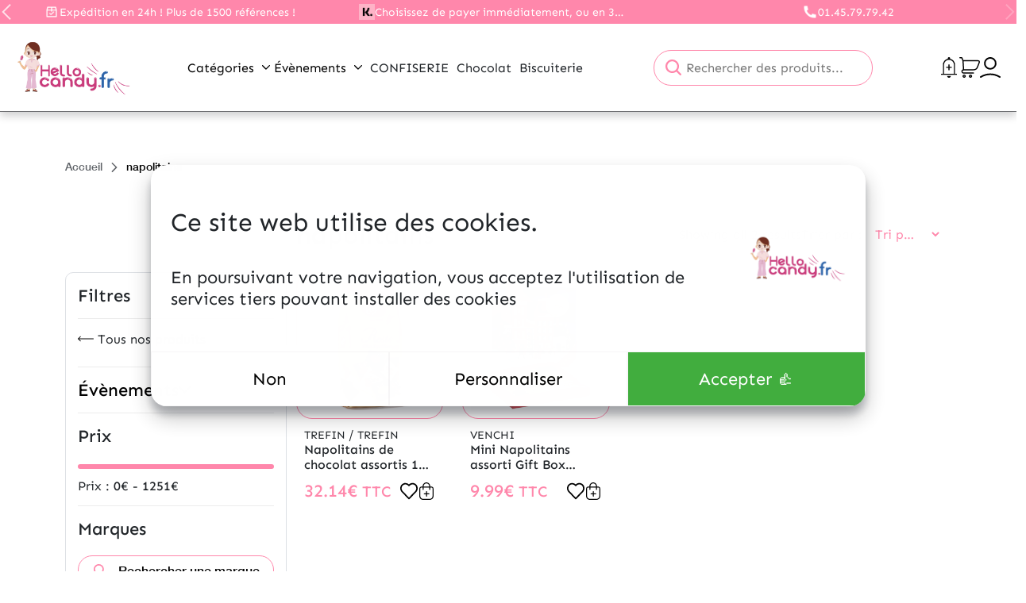

--- FILE ---
content_type: text/html; charset=UTF-8
request_url: https://hellocandy.fr/etiquette-produit/napolitains/
body_size: 35446
content:
<!DOCTYPE html>
<html lang="fr-FR">
<head>
    <title>napolitains - HELLOCANDY</title>
    <meta charset="UTF-8">
    <meta name="viewport" content="width=device-width, initial-scale=1">
    <link rel="pingback" href="https://hellocandy.fr/xmlrpc.php">

    
			<meta name="google-site-verification" content="r0GXytZggUyN-j5XIHPcgy-Azb07Y0jV2qgx2G8BNNU" />
        <script defer data-domain="hellocandy.fr" src="https://plausible.io/js/script.js"></script>
    
    	<script type="text/javascript">/* wpack.io publicPath */window.__wpackIooctopiaSyncdist='https://hellocandy.fr/app/plugins/octopia-sync/dist/';</script><script type="text/javascript">/* wpack.io publicPath */window.__wpackIodupleixdist='https://hellocandy.fr/app/themes/dupleix/dist/';</script><meta name='robots' content='index, follow, max-image-preview:large, max-snippet:-1, max-video-preview:-1' />
	<style>img:is([sizes="auto" i], [sizes^="auto," i]) { contain-intrinsic-size: 3000px 1500px }</style>
	
	<!-- This site is optimized with the Yoast SEO plugin v26.6 - https://yoast.com/wordpress/plugins/seo/ -->
	<link rel="canonical" href="https://hellocandy.fr/etiquette-produit/napolitains/" />
	<meta property="og:locale" content="fr_FR" />
	<meta property="og:type" content="article" />
	<meta property="og:title" content="napolitains - HELLOCANDY" />
	<meta property="og:url" content="https://hellocandy.fr/etiquette-produit/napolitains/" />
	<meta property="og:site_name" content="HELLOCANDY" />
	<meta name="twitter:card" content="summary_large_image" />
	<script type="application/ld+json" class="yoast-schema-graph">{"@context":"https://schema.org","@graph":[{"@type":"CollectionPage","@id":"https://hellocandy.fr/etiquette-produit/napolitains/","url":"https://hellocandy.fr/etiquette-produit/napolitains/","name":"napolitains - HELLOCANDY","isPartOf":{"@id":"https://hellocandy.fr/#website"},"primaryImageOfPage":{"@id":"https://hellocandy.fr/etiquette-produit/napolitains/#primaryimage"},"image":{"@id":"https://hellocandy.fr/etiquette-produit/napolitains/#primaryimage"},"thumbnailUrl":"https://hellocandy.fr/app/uploads/sites/5/2024/09/Packaging_Resto_d4adf3fa39ee53e681578222d8919e62-1.png","breadcrumb":{"@id":"https://hellocandy.fr/etiquette-produit/napolitains/#breadcrumb"},"inLanguage":"fr-FR"},{"@type":"ImageObject","inLanguage":"fr-FR","@id":"https://hellocandy.fr/etiquette-produit/napolitains/#primaryimage","url":"https://hellocandy.fr/app/uploads/sites/5/2024/09/Packaging_Resto_d4adf3fa39ee53e681578222d8919e62-1.png","contentUrl":"https://hellocandy.fr/app/uploads/sites/5/2024/09/Packaging_Resto_d4adf3fa39ee53e681578222d8919e62-1.png","width":200,"height":200},{"@type":"BreadcrumbList","@id":"https://hellocandy.fr/etiquette-produit/napolitains/#breadcrumb","itemListElement":[{"@type":"ListItem","position":1,"name":"Accueil","item":"https://hellocandy.fr/"},{"@type":"ListItem","position":2,"name":"napolitains"}]},{"@type":"WebSite","@id":"https://hellocandy.fr/#website","url":"https://hellocandy.fr/","name":"HELLOCANDY","description":"","publisher":{"@id":"https://hellocandy.fr/#organization"},"potentialAction":[{"@type":"SearchAction","target":{"@type":"EntryPoint","urlTemplate":"https://hellocandy.fr/?s={search_term_string}"},"query-input":{"@type":"PropertyValueSpecification","valueRequired":true,"valueName":"search_term_string"}}],"inLanguage":"fr-FR"},{"@type":"Organization","@id":"https://hellocandy.fr/#organization","name":"HELLOCANDY","url":"https://hellocandy.fr/","logo":{"@type":"ImageObject","inLanguage":"fr-FR","@id":"https://hellocandy.fr/#/schema/logo/image/","url":"https://hellocandy.fr/app/uploads/sites/5/2025/01/cropped-Capture-decran-2025-01-07-a-18.29.12.png","contentUrl":"https://hellocandy.fr/app/uploads/sites/5/2025/01/cropped-Capture-decran-2025-01-07-a-18.29.12.png","width":2318,"height":1250,"caption":"HELLOCANDY"},"image":{"@id":"https://hellocandy.fr/#/schema/logo/image/"}}]}</script>
	<!-- / Yoast SEO plugin. -->


<link rel='dns-prefetch' href='//code.jquery.com' />
<link rel='dns-prefetch' href='//www.googletagmanager.com' />
<link rel="alternate" type="application/rss+xml" title="Flux pour HELLOCANDY &raquo; napolitains Étiquette" href="https://hellocandy.fr/etiquette-produit/napolitains/feed/" />
<script type="text/javascript">
/* <![CDATA[ */
window._wpemojiSettings = {"baseUrl":"https:\/\/s.w.org\/images\/core\/emoji\/16.0.1\/72x72\/","ext":".png","svgUrl":"https:\/\/s.w.org\/images\/core\/emoji\/16.0.1\/svg\/","svgExt":".svg","source":{"concatemoji":"https:\/\/hellocandy.fr\/wp-includes\/js\/wp-emoji-release.min.js?ver=6.8.3"}};
/*! This file is auto-generated */
!function(s,n){var o,i,e;function c(e){try{var t={supportTests:e,timestamp:(new Date).valueOf()};sessionStorage.setItem(o,JSON.stringify(t))}catch(e){}}function p(e,t,n){e.clearRect(0,0,e.canvas.width,e.canvas.height),e.fillText(t,0,0);var t=new Uint32Array(e.getImageData(0,0,e.canvas.width,e.canvas.height).data),a=(e.clearRect(0,0,e.canvas.width,e.canvas.height),e.fillText(n,0,0),new Uint32Array(e.getImageData(0,0,e.canvas.width,e.canvas.height).data));return t.every(function(e,t){return e===a[t]})}function u(e,t){e.clearRect(0,0,e.canvas.width,e.canvas.height),e.fillText(t,0,0);for(var n=e.getImageData(16,16,1,1),a=0;a<n.data.length;a++)if(0!==n.data[a])return!1;return!0}function f(e,t,n,a){switch(t){case"flag":return n(e,"\ud83c\udff3\ufe0f\u200d\u26a7\ufe0f","\ud83c\udff3\ufe0f\u200b\u26a7\ufe0f")?!1:!n(e,"\ud83c\udde8\ud83c\uddf6","\ud83c\udde8\u200b\ud83c\uddf6")&&!n(e,"\ud83c\udff4\udb40\udc67\udb40\udc62\udb40\udc65\udb40\udc6e\udb40\udc67\udb40\udc7f","\ud83c\udff4\u200b\udb40\udc67\u200b\udb40\udc62\u200b\udb40\udc65\u200b\udb40\udc6e\u200b\udb40\udc67\u200b\udb40\udc7f");case"emoji":return!a(e,"\ud83e\udedf")}return!1}function g(e,t,n,a){var r="undefined"!=typeof WorkerGlobalScope&&self instanceof WorkerGlobalScope?new OffscreenCanvas(300,150):s.createElement("canvas"),o=r.getContext("2d",{willReadFrequently:!0}),i=(o.textBaseline="top",o.font="600 32px Arial",{});return e.forEach(function(e){i[e]=t(o,e,n,a)}),i}function t(e){var t=s.createElement("script");t.src=e,t.defer=!0,s.head.appendChild(t)}"undefined"!=typeof Promise&&(o="wpEmojiSettingsSupports",i=["flag","emoji"],n.supports={everything:!0,everythingExceptFlag:!0},e=new Promise(function(e){s.addEventListener("DOMContentLoaded",e,{once:!0})}),new Promise(function(t){var n=function(){try{var e=JSON.parse(sessionStorage.getItem(o));if("object"==typeof e&&"number"==typeof e.timestamp&&(new Date).valueOf()<e.timestamp+604800&&"object"==typeof e.supportTests)return e.supportTests}catch(e){}return null}();if(!n){if("undefined"!=typeof Worker&&"undefined"!=typeof OffscreenCanvas&&"undefined"!=typeof URL&&URL.createObjectURL&&"undefined"!=typeof Blob)try{var e="postMessage("+g.toString()+"("+[JSON.stringify(i),f.toString(),p.toString(),u.toString()].join(",")+"));",a=new Blob([e],{type:"text/javascript"}),r=new Worker(URL.createObjectURL(a),{name:"wpTestEmojiSupports"});return void(r.onmessage=function(e){c(n=e.data),r.terminate(),t(n)})}catch(e){}c(n=g(i,f,p,u))}t(n)}).then(function(e){for(var t in e)n.supports[t]=e[t],n.supports.everything=n.supports.everything&&n.supports[t],"flag"!==t&&(n.supports.everythingExceptFlag=n.supports.everythingExceptFlag&&n.supports[t]);n.supports.everythingExceptFlag=n.supports.everythingExceptFlag&&!n.supports.flag,n.DOMReady=!1,n.readyCallback=function(){n.DOMReady=!0}}).then(function(){return e}).then(function(){var e;n.supports.everything||(n.readyCallback(),(e=n.source||{}).concatemoji?t(e.concatemoji):e.wpemoji&&e.twemoji&&(t(e.twemoji),t(e.wpemoji)))}))}((window,document),window._wpemojiSettings);
/* ]]> */
</script>
<style id='wp-emoji-styles-inline-css' type='text/css'>

	img.wp-smiley, img.emoji {
		display: inline !important;
		border: none !important;
		box-shadow: none !important;
		height: 1em !important;
		width: 1em !important;
		margin: 0 0.07em !important;
		vertical-align: -0.1em !important;
		background: none !important;
		padding: 0 !important;
	}
</style>
<link rel='stylesheet' id='wp-block-library-css' href='https://hellocandy.fr/wp-includes/css/dist/block-library/style.min.css?ver=6.8.3' type='text/css' media='all' />
<style id='wp-block-library-theme-inline-css' type='text/css'>
.wp-block-audio :where(figcaption){color:#555;font-size:13px;text-align:center}.is-dark-theme .wp-block-audio :where(figcaption){color:#ffffffa6}.wp-block-audio{margin:0 0 1em}.wp-block-code{border:1px solid #ccc;border-radius:4px;font-family:Menlo,Consolas,monaco,monospace;padding:.8em 1em}.wp-block-embed :where(figcaption){color:#555;font-size:13px;text-align:center}.is-dark-theme .wp-block-embed :where(figcaption){color:#ffffffa6}.wp-block-embed{margin:0 0 1em}.blocks-gallery-caption{color:#555;font-size:13px;text-align:center}.is-dark-theme .blocks-gallery-caption{color:#ffffffa6}:root :where(.wp-block-image figcaption){color:#555;font-size:13px;text-align:center}.is-dark-theme :root :where(.wp-block-image figcaption){color:#ffffffa6}.wp-block-image{margin:0 0 1em}.wp-block-pullquote{border-bottom:4px solid;border-top:4px solid;color:currentColor;margin-bottom:1.75em}.wp-block-pullquote cite,.wp-block-pullquote footer,.wp-block-pullquote__citation{color:currentColor;font-size:.8125em;font-style:normal;text-transform:uppercase}.wp-block-quote{border-left:.25em solid;margin:0 0 1.75em;padding-left:1em}.wp-block-quote cite,.wp-block-quote footer{color:currentColor;font-size:.8125em;font-style:normal;position:relative}.wp-block-quote:where(.has-text-align-right){border-left:none;border-right:.25em solid;padding-left:0;padding-right:1em}.wp-block-quote:where(.has-text-align-center){border:none;padding-left:0}.wp-block-quote.is-large,.wp-block-quote.is-style-large,.wp-block-quote:where(.is-style-plain){border:none}.wp-block-search .wp-block-search__label{font-weight:700}.wp-block-search__button{border:1px solid #ccc;padding:.375em .625em}:where(.wp-block-group.has-background){padding:1.25em 2.375em}.wp-block-separator.has-css-opacity{opacity:.4}.wp-block-separator{border:none;border-bottom:2px solid;margin-left:auto;margin-right:auto}.wp-block-separator.has-alpha-channel-opacity{opacity:1}.wp-block-separator:not(.is-style-wide):not(.is-style-dots){width:100px}.wp-block-separator.has-background:not(.is-style-dots){border-bottom:none;height:1px}.wp-block-separator.has-background:not(.is-style-wide):not(.is-style-dots){height:2px}.wp-block-table{margin:0 0 1em}.wp-block-table td,.wp-block-table th{word-break:normal}.wp-block-table :where(figcaption){color:#555;font-size:13px;text-align:center}.is-dark-theme .wp-block-table :where(figcaption){color:#ffffffa6}.wp-block-video :where(figcaption){color:#555;font-size:13px;text-align:center}.is-dark-theme .wp-block-video :where(figcaption){color:#ffffffa6}.wp-block-video{margin:0 0 1em}:root :where(.wp-block-template-part.has-background){margin-bottom:0;margin-top:0;padding:1.25em 2.375em}
</style>
<style id='global-styles-inline-css' type='text/css'>
:root{--wp--preset--aspect-ratio--square: 1;--wp--preset--aspect-ratio--4-3: 4/3;--wp--preset--aspect-ratio--3-4: 3/4;--wp--preset--aspect-ratio--3-2: 3/2;--wp--preset--aspect-ratio--2-3: 2/3;--wp--preset--aspect-ratio--16-9: 16/9;--wp--preset--aspect-ratio--9-16: 9/16;--wp--preset--color--black: #000;--wp--preset--color--cyan-bluish-gray: #abb8c3;--wp--preset--color--white: #FFF;--wp--preset--color--pale-pink: #f78da7;--wp--preset--color--vivid-red: #cf2e2e;--wp--preset--color--luminous-vivid-orange: #ff6900;--wp--preset--color--luminous-vivid-amber: #fcb900;--wp--preset--color--light-green-cyan: #7bdcb5;--wp--preset--color--vivid-green-cyan: #00d084;--wp--preset--color--pale-cyan-blue: #8ed1fc;--wp--preset--color--vivid-cyan-blue: #0693e3;--wp--preset--color--vivid-purple: #9b51e0;--wp--preset--color--dark: #1E293B;--wp--preset--color--primary: var(--theme-dupleix-primary-color);--wp--preset--color--secondary: #64748B;--wp--preset--color--red: #FF1D0E;--wp--preset--color--grey: #666;--wp--preset--color--light-grey: #6D6E71;--wp--preset--color--lighter-grey: #F0F0F0;--wp--preset--color--success-color: #41AD3E;--wp--preset--color--error-color: #EA4E3D;--wp--preset--color--text-color: #212529;--wp--preset--gradient--vivid-cyan-blue-to-vivid-purple: linear-gradient(135deg,rgba(6,147,227,1) 0%,rgb(155,81,224) 100%);--wp--preset--gradient--light-green-cyan-to-vivid-green-cyan: linear-gradient(135deg,rgb(122,220,180) 0%,rgb(0,208,130) 100%);--wp--preset--gradient--luminous-vivid-amber-to-luminous-vivid-orange: linear-gradient(135deg,rgba(252,185,0,1) 0%,rgba(255,105,0,1) 100%);--wp--preset--gradient--luminous-vivid-orange-to-vivid-red: linear-gradient(135deg,rgba(255,105,0,1) 0%,rgb(207,46,46) 100%);--wp--preset--gradient--very-light-gray-to-cyan-bluish-gray: linear-gradient(135deg,rgb(238,238,238) 0%,rgb(169,184,195) 100%);--wp--preset--gradient--cool-to-warm-spectrum: linear-gradient(135deg,rgb(74,234,220) 0%,rgb(151,120,209) 20%,rgb(207,42,186) 40%,rgb(238,44,130) 60%,rgb(251,105,98) 80%,rgb(254,248,76) 100%);--wp--preset--gradient--blush-light-purple: linear-gradient(135deg,rgb(255,206,236) 0%,rgb(152,150,240) 100%);--wp--preset--gradient--blush-bordeaux: linear-gradient(135deg,rgb(254,205,165) 0%,rgb(254,45,45) 50%,rgb(107,0,62) 100%);--wp--preset--gradient--luminous-dusk: linear-gradient(135deg,rgb(255,203,112) 0%,rgb(199,81,192) 50%,rgb(65,88,208) 100%);--wp--preset--gradient--pale-ocean: linear-gradient(135deg,rgb(255,245,203) 0%,rgb(182,227,212) 50%,rgb(51,167,181) 100%);--wp--preset--gradient--electric-grass: linear-gradient(135deg,rgb(202,248,128) 0%,rgb(113,206,126) 100%);--wp--preset--gradient--midnight: linear-gradient(135deg,rgb(2,3,129) 0%,rgb(40,116,252) 100%);--wp--preset--font-size--small: clamp(13px, 3vw, 14px);--wp--preset--font-size--medium: clamp(16px, 3vw, 22px);--wp--preset--font-size--large: clamp(20px, 3vw, 32px);--wp--preset--font-size--x-large: 42px;--wp--preset--font-size--very-small: 10px;--wp--preset--font-size--normal: clamp(14px, 3vw, 16px);--wp--preset--font-size--extra-large: clamp(24px, 3vw, 40px);--wp--preset--font-size--big-large: clamp(30px, 3vw, 60px);--wp--preset--font-family--helvetica-fonts: 'Helvetica', sans-serif;--wp--preset--font-family--sen-sans-fonts: 'SEN', sans-serif;--wp--preset--spacing--20: 0.44rem;--wp--preset--spacing--30: 0.67rem;--wp--preset--spacing--40: 1rem;--wp--preset--spacing--50: 1.5rem;--wp--preset--spacing--60: 2.25rem;--wp--preset--spacing--70: 3.38rem;--wp--preset--spacing--80: 5.06rem;--wp--preset--shadow--natural: 6px 6px 9px rgba(0, 0, 0, 0.2);--wp--preset--shadow--deep: 12px 12px 50px rgba(0, 0, 0, 0.4);--wp--preset--shadow--sharp: 6px 6px 0px rgba(0, 0, 0, 0.2);--wp--preset--shadow--outlined: 6px 6px 0px -3px rgba(255, 255, 255, 1), 6px 6px rgba(0, 0, 0, 1);--wp--preset--shadow--crisp: 6px 6px 0px rgba(0, 0, 0, 1);}:root { --wp--style--global--content-size: 840px;--wp--style--global--wide-size: 1100px; }:where(body) { margin: 0; }.wp-site-blocks > .alignleft { float: left; margin-right: 2em; }.wp-site-blocks > .alignright { float: right; margin-left: 2em; }.wp-site-blocks > .aligncenter { justify-content: center; margin-left: auto; margin-right: auto; }:where(.wp-site-blocks) > * { margin-block-start: 24px; margin-block-end: 0; }:where(.wp-site-blocks) > :first-child { margin-block-start: 0; }:where(.wp-site-blocks) > :last-child { margin-block-end: 0; }:root { --wp--style--block-gap: 24px; }:root :where(.is-layout-flow) > :first-child{margin-block-start: 0;}:root :where(.is-layout-flow) > :last-child{margin-block-end: 0;}:root :where(.is-layout-flow) > *{margin-block-start: 24px;margin-block-end: 0;}:root :where(.is-layout-constrained) > :first-child{margin-block-start: 0;}:root :where(.is-layout-constrained) > :last-child{margin-block-end: 0;}:root :where(.is-layout-constrained) > *{margin-block-start: 24px;margin-block-end: 0;}:root :where(.is-layout-flex){gap: 24px;}:root :where(.is-layout-grid){gap: 24px;}.is-layout-flow > .alignleft{float: left;margin-inline-start: 0;margin-inline-end: 2em;}.is-layout-flow > .alignright{float: right;margin-inline-start: 2em;margin-inline-end: 0;}.is-layout-flow > .aligncenter{margin-left: auto !important;margin-right: auto !important;}.is-layout-constrained > .alignleft{float: left;margin-inline-start: 0;margin-inline-end: 2em;}.is-layout-constrained > .alignright{float: right;margin-inline-start: 2em;margin-inline-end: 0;}.is-layout-constrained > .aligncenter{margin-left: auto !important;margin-right: auto !important;}.is-layout-constrained > :where(:not(.alignleft):not(.alignright):not(.alignfull)){max-width: var(--wp--style--global--content-size);margin-left: auto !important;margin-right: auto !important;}.is-layout-constrained > .alignwide{max-width: var(--wp--style--global--wide-size);}body .is-layout-flex{display: flex;}.is-layout-flex{flex-wrap: wrap;align-items: center;}.is-layout-flex > :is(*, div){margin: 0;}body .is-layout-grid{display: grid;}.is-layout-grid > :is(*, div){margin: 0;}body{padding-top: 0px;padding-right: 0px;padding-bottom: 0px;padding-left: 0px;}a:where(:not(.wp-element-button)){text-decoration: underline;}:root :where(.wp-element-button, .wp-block-button__link){background-color: #32373c;border-width: 0;color: #fff;font-family: inherit;font-size: inherit;line-height: inherit;padding: calc(0.667em + 2px) calc(1.333em + 2px);text-decoration: none;}.has-black-color{color: var(--wp--preset--color--black) !important;}.has-cyan-bluish-gray-color{color: var(--wp--preset--color--cyan-bluish-gray) !important;}.has-white-color{color: var(--wp--preset--color--white) !important;}.has-pale-pink-color{color: var(--wp--preset--color--pale-pink) !important;}.has-vivid-red-color{color: var(--wp--preset--color--vivid-red) !important;}.has-luminous-vivid-orange-color{color: var(--wp--preset--color--luminous-vivid-orange) !important;}.has-luminous-vivid-amber-color{color: var(--wp--preset--color--luminous-vivid-amber) !important;}.has-light-green-cyan-color{color: var(--wp--preset--color--light-green-cyan) !important;}.has-vivid-green-cyan-color{color: var(--wp--preset--color--vivid-green-cyan) !important;}.has-pale-cyan-blue-color{color: var(--wp--preset--color--pale-cyan-blue) !important;}.has-vivid-cyan-blue-color{color: var(--wp--preset--color--vivid-cyan-blue) !important;}.has-vivid-purple-color{color: var(--wp--preset--color--vivid-purple) !important;}.has-dark-color{color: var(--wp--preset--color--dark) !important;}.has-primary-color{color: var(--wp--preset--color--primary) !important;}.has-secondary-color{color: var(--wp--preset--color--secondary) !important;}.has-red-color{color: var(--wp--preset--color--red) !important;}.has-grey-color{color: var(--wp--preset--color--grey) !important;}.has-light-grey-color{color: var(--wp--preset--color--light-grey) !important;}.has-lighter-grey-color{color: var(--wp--preset--color--lighter-grey) !important;}.has-success-color-color{color: var(--wp--preset--color--success-color) !important;}.has-error-color-color{color: var(--wp--preset--color--error-color) !important;}.has-text-color-color{color: var(--wp--preset--color--text-color) !important;}.has-black-background-color{background-color: var(--wp--preset--color--black) !important;}.has-cyan-bluish-gray-background-color{background-color: var(--wp--preset--color--cyan-bluish-gray) !important;}.has-white-background-color{background-color: var(--wp--preset--color--white) !important;}.has-pale-pink-background-color{background-color: var(--wp--preset--color--pale-pink) !important;}.has-vivid-red-background-color{background-color: var(--wp--preset--color--vivid-red) !important;}.has-luminous-vivid-orange-background-color{background-color: var(--wp--preset--color--luminous-vivid-orange) !important;}.has-luminous-vivid-amber-background-color{background-color: var(--wp--preset--color--luminous-vivid-amber) !important;}.has-light-green-cyan-background-color{background-color: var(--wp--preset--color--light-green-cyan) !important;}.has-vivid-green-cyan-background-color{background-color: var(--wp--preset--color--vivid-green-cyan) !important;}.has-pale-cyan-blue-background-color{background-color: var(--wp--preset--color--pale-cyan-blue) !important;}.has-vivid-cyan-blue-background-color{background-color: var(--wp--preset--color--vivid-cyan-blue) !important;}.has-vivid-purple-background-color{background-color: var(--wp--preset--color--vivid-purple) !important;}.has-dark-background-color{background-color: var(--wp--preset--color--dark) !important;}.has-primary-background-color{background-color: var(--wp--preset--color--primary) !important;}.has-secondary-background-color{background-color: var(--wp--preset--color--secondary) !important;}.has-red-background-color{background-color: var(--wp--preset--color--red) !important;}.has-grey-background-color{background-color: var(--wp--preset--color--grey) !important;}.has-light-grey-background-color{background-color: var(--wp--preset--color--light-grey) !important;}.has-lighter-grey-background-color{background-color: var(--wp--preset--color--lighter-grey) !important;}.has-success-color-background-color{background-color: var(--wp--preset--color--success-color) !important;}.has-error-color-background-color{background-color: var(--wp--preset--color--error-color) !important;}.has-text-color-background-color{background-color: var(--wp--preset--color--text-color) !important;}.has-black-border-color{border-color: var(--wp--preset--color--black) !important;}.has-cyan-bluish-gray-border-color{border-color: var(--wp--preset--color--cyan-bluish-gray) !important;}.has-white-border-color{border-color: var(--wp--preset--color--white) !important;}.has-pale-pink-border-color{border-color: var(--wp--preset--color--pale-pink) !important;}.has-vivid-red-border-color{border-color: var(--wp--preset--color--vivid-red) !important;}.has-luminous-vivid-orange-border-color{border-color: var(--wp--preset--color--luminous-vivid-orange) !important;}.has-luminous-vivid-amber-border-color{border-color: var(--wp--preset--color--luminous-vivid-amber) !important;}.has-light-green-cyan-border-color{border-color: var(--wp--preset--color--light-green-cyan) !important;}.has-vivid-green-cyan-border-color{border-color: var(--wp--preset--color--vivid-green-cyan) !important;}.has-pale-cyan-blue-border-color{border-color: var(--wp--preset--color--pale-cyan-blue) !important;}.has-vivid-cyan-blue-border-color{border-color: var(--wp--preset--color--vivid-cyan-blue) !important;}.has-vivid-purple-border-color{border-color: var(--wp--preset--color--vivid-purple) !important;}.has-dark-border-color{border-color: var(--wp--preset--color--dark) !important;}.has-primary-border-color{border-color: var(--wp--preset--color--primary) !important;}.has-secondary-border-color{border-color: var(--wp--preset--color--secondary) !important;}.has-red-border-color{border-color: var(--wp--preset--color--red) !important;}.has-grey-border-color{border-color: var(--wp--preset--color--grey) !important;}.has-light-grey-border-color{border-color: var(--wp--preset--color--light-grey) !important;}.has-lighter-grey-border-color{border-color: var(--wp--preset--color--lighter-grey) !important;}.has-success-color-border-color{border-color: var(--wp--preset--color--success-color) !important;}.has-error-color-border-color{border-color: var(--wp--preset--color--error-color) !important;}.has-text-color-border-color{border-color: var(--wp--preset--color--text-color) !important;}.has-vivid-cyan-blue-to-vivid-purple-gradient-background{background: var(--wp--preset--gradient--vivid-cyan-blue-to-vivid-purple) !important;}.has-light-green-cyan-to-vivid-green-cyan-gradient-background{background: var(--wp--preset--gradient--light-green-cyan-to-vivid-green-cyan) !important;}.has-luminous-vivid-amber-to-luminous-vivid-orange-gradient-background{background: var(--wp--preset--gradient--luminous-vivid-amber-to-luminous-vivid-orange) !important;}.has-luminous-vivid-orange-to-vivid-red-gradient-background{background: var(--wp--preset--gradient--luminous-vivid-orange-to-vivid-red) !important;}.has-very-light-gray-to-cyan-bluish-gray-gradient-background{background: var(--wp--preset--gradient--very-light-gray-to-cyan-bluish-gray) !important;}.has-cool-to-warm-spectrum-gradient-background{background: var(--wp--preset--gradient--cool-to-warm-spectrum) !important;}.has-blush-light-purple-gradient-background{background: var(--wp--preset--gradient--blush-light-purple) !important;}.has-blush-bordeaux-gradient-background{background: var(--wp--preset--gradient--blush-bordeaux) !important;}.has-luminous-dusk-gradient-background{background: var(--wp--preset--gradient--luminous-dusk) !important;}.has-pale-ocean-gradient-background{background: var(--wp--preset--gradient--pale-ocean) !important;}.has-electric-grass-gradient-background{background: var(--wp--preset--gradient--electric-grass) !important;}.has-midnight-gradient-background{background: var(--wp--preset--gradient--midnight) !important;}.has-small-font-size{font-size: var(--wp--preset--font-size--small) !important;}.has-medium-font-size{font-size: var(--wp--preset--font-size--medium) !important;}.has-large-font-size{font-size: var(--wp--preset--font-size--large) !important;}.has-x-large-font-size{font-size: var(--wp--preset--font-size--x-large) !important;}.has-very-small-font-size{font-size: var(--wp--preset--font-size--very-small) !important;}.has-normal-font-size{font-size: var(--wp--preset--font-size--normal) !important;}.has-extra-large-font-size{font-size: var(--wp--preset--font-size--extra-large) !important;}.has-big-large-font-size{font-size: var(--wp--preset--font-size--big-large) !important;}.has-helvetica-fonts-font-family{font-family: var(--wp--preset--font-family--helvetica-fonts) !important;}.has-sen-sans-fonts-font-family{font-family: var(--wp--preset--font-family--sen-sans-fonts) !important;}
:root :where(.wp-block-pullquote){font-size: 1.5em;line-height: 1.6;}
</style>
<style id='bogo-dummy-handle-inline-css' type='text/css'>

            .pi-msg-title{
                background:#dd3333;
                color:#ffffff;
            }
        
</style>
<style id='bogo-dummy-cat-msg-handle-inline-css' type='text/css'>

            div.pi-bogo-cat-msg-container{
                background:#cccccc;
                color:#000000;
            }
        
</style>
<link rel='stylesheet' id='buy-one-get-one-free-woocommerce-css' href='https://hellocandy.fr/app/plugins/buy-one-get-one-free-pro/public/css/buy-one-get-one-free-woocommerce-public.css?ver=1.4.49.20' type='text/css' media='all' />
<link rel='stylesheet' id='chronopost-css' href='https://hellocandy.fr/app/plugins/chronopost/public/css/chronopost-public.css?ver=4.2.1' type='text/css' media='all' />
<link rel='stylesheet' id='chronopost-leaflet-css' href='https://hellocandy.fr/app/plugins/chronopost/public/css/leaflet/leaflet.css?ver=4.2.1' type='text/css' media='all' />
<link rel='stylesheet' id='chronopost-fancybox-css' href='https://hellocandy.fr/app/plugins/chronopost/public/vendor/fancybox/jquery.fancybox.min.css?ver=6.8.3' type='text/css' media='all' />
<link rel='stylesheet' id='contact-form-7-css' href='https://hellocandy.fr/app/plugins/contact-form-7/includes/css/styles.css?ver=6.1.4' type='text/css' media='all' />
<link rel='stylesheet' id='woocommerce-layout-css' href='https://hellocandy.fr/app/plugins/woocommerce/assets/css/woocommerce-layout.css?ver=10.3.5' type='text/css' media='all' />
<link rel='stylesheet' id='woocommerce-smallscreen-css' href='https://hellocandy.fr/app/plugins/woocommerce/assets/css/woocommerce-smallscreen.css?ver=10.3.5' type='text/css' media='only screen and (max-width: 768px)' />
<link rel='stylesheet' id='woocommerce-general-css' href='https://hellocandy.fr/app/plugins/woocommerce/assets/css/woocommerce.css?ver=10.3.5' type='text/css' media='all' />
<style id='woocommerce-inline-inline-css' type='text/css'>
.woocommerce form .form-row .required { visibility: visible; }
</style>
<link rel='stylesheet' id='brands-styles-css' href='https://hellocandy.fr/app/plugins/woocommerce/assets/css/brands.css?ver=10.3.5' type='text/css' media='all' />
<link rel='stylesheet' id='wpackio_dupleixapp_app_vendors_main_7ff37ec5_css_style-css' href='https://hellocandy.fr/app/themes/dupleix/dist/app/vendors~main-7ff37ec5.css?ver=1.0.0' type='text/css' media='all' />
<link rel='stylesheet' id='wpackio_dupleixapp_app_main_5155e611_css_style-css' href='https://hellocandy.fr/app/themes/dupleix/dist/app/main-5155e611.css?ver=1.0.0' type='text/css' media='all' />
<script type="text/javascript" id="gtmkit-js-before" data-cfasync="false" data-nowprocket="" data-cookieconsent="ignore">
/* <![CDATA[ */
		window.gtmkit_settings = {"datalayer_name":"dataLayer","console_log":false,"wc":{"use_sku":true,"pid_prefix":"","add_shipping_info":{"config":1},"add_payment_info":{"config":1},"view_item":{"config":0},"view_item_list":{"config":0},"wishlist":false,"css_selectors":{"product_list_select_item":".products .product:not(.product-category) a:not(.add_to_cart_button.ajax_add_to_cart,.add_to_wishlist),.wc-block-grid__products li:not(.product-category) a:not(.add_to_cart_button.ajax_add_to_cart,.add_to_wishlist),.woocommerce-grouped-product-list-item__label a:not(.add_to_wishlist)","product_list_element":".product,.wc-block-grid__product","product_list_exclude":"","product_list_add_to_cart":".add_to_cart_button.ajax_add_to_cart:not(.single_add_to_cart_button)"},"text":{"wp-block-handpicked-products":"Handpicked Products","wp-block-product-best-sellers":"Best Sellers","wp-block-product-category":"Product Category","wp-block-product-new":"New Products","wp-block-product-on-sale":"Products On Sale","wp-block-products-by-attribute":"Products By Attribute","wp-block-product-tag":"Product Tag","wp-block-product-top-rated":"Top Rated Products","shipping-tier-not-found":"Shipping tier not found","payment-method-not-found":"Payment method not found"}}};
		window.gtmkit_data = {"wc":{"currency":"EUR","is_cart":false,"is_checkout":false,"blocks":{}}};
		window.dataLayer = window.dataLayer || [];
				
/* ]]> */
</script>
<script type="text/javascript" src="https://code.jquery.com/jquery-3.6.0.min.js?ver=3.6" id="jquery-js"></script>
<script type="text/javascript" src="https://hellocandy.fr/app/plugins/buy-one-get-one-free-pro/public/js/buy-one-get-one-free-woocommerce-public.js?ver=1.4.49.20" id="buy-one-get-one-free-woocommerce-js"></script>
<script type="text/javascript" src="https://hellocandy.fr/app/plugins/chronopost/public/js/leaflet.js?ver=2.0" id="chronopost-leaflet-js"></script>
<script type="text/javascript" src="https://hellocandy.fr/app/plugins/woocommerce/assets/js/jquery-blockui/jquery.blockUI.min.js?ver=2.7.0-wc.10.3.5" id="wc-jquery-blockui-js" data-wp-strategy="defer"></script>
<script type="text/javascript" src="https://hellocandy.fr/app/plugins/woocommerce/assets/js/js-cookie/js.cookie.min.js?ver=2.1.4-wc.10.3.5" id="wc-js-cookie-js" data-wp-strategy="defer"></script>
<script type="text/javascript" id="woocommerce-js-extra">
/* <![CDATA[ */
var woocommerce_params = {"ajax_url":"\/wp-admin\/admin-ajax.php","wc_ajax_url":"\/?wc-ajax=%%endpoint%%","i18n_password_show":"Afficher le mot de passe","i18n_password_hide":"Masquer le mot de passe"};
/* ]]> */
</script>
<script type="text/javascript" src="https://hellocandy.fr/app/plugins/woocommerce/assets/js/frontend/woocommerce.min.js?ver=10.3.5" id="woocommerce-js" data-wp-strategy="defer"></script>
<script type="text/javascript" src="https://hellocandy.fr/app/plugins/chronopost/public/vendor/fancybox/jquery.fancybox.min.js?ver=3.1.20" id="chronopost-fancybox-js"></script>
<script type="text/javascript" id="chronomap-js-extra">
/* <![CDATA[ */
var Chronomap = {"ajaxurl":"https:\/\/hellocandy.fr\/wp-admin\/admin-ajax.php","chrono_nonce":"001758f9b2","no_pickup_relay":"S\u00e9lectionner un point relais","pickup_relay_edit_text":"Modifier","loading_txt":"Veuillez patienter\u2026","day_mon":"Lun","day_tue":"Mar","day_wed":"Mer","day_thu":"Jeu","day_fri":"Ven","day_sat":"Sam","day_sun":"Dim","infos":"Infos","opening_hours":"Horaires","closed":"Ferm\u00e9"};
/* ]]> */
</script>
<script type="text/javascript" src="https://hellocandy.fr/app/plugins/chronopost/public/js/chronomap.plugin.js?ver=4.2.1" id="chronomap-js"></script>
<script type="text/javascript" id="chronoprecise-js-extra">
/* <![CDATA[ */
var Chronoprecise = {"ajaxurl":"https:\/\/hellocandy.fr\/wp-admin\/admin-ajax.php","chrono_nonce":"001758f9b2","prev_week_txt":"Semaine pr\u00e9c\u00e9dente","next_week_txt":"Semaine suivante","error_cant_reach_server":"Une erreur s'est produite au moment de r\u00e9cup\u00e9rer les horaires. Veuillez r\u00e9essayer plus tard et nous contacter si le probl\u00e8me persiste."};
/* ]]> */
</script>
<script type="text/javascript" src="https://hellocandy.fr/app/plugins/chronopost/public/js/chronoprecise.plugin.js?ver=4.2.1" id="chronoprecise-js"></script>
<script type="text/javascript" src="https://hellocandy.fr/app/plugins/chronopost/public/js/chronopost-public.js?ver=4.2.1" id="chronopost-js"></script>
<script type="text/javascript" id="wc-add-to-cart-js-extra">
/* <![CDATA[ */
var wc_add_to_cart_params = {"ajax_url":"\/wp-admin\/admin-ajax.php","wc_ajax_url":"\/?wc-ajax=%%endpoint%%","i18n_view_cart":"Voir le panier","cart_url":"https:\/\/hellocandy.fr\/panier\/","is_cart":"","cart_redirect_after_add":"no"};
/* ]]> */
</script>
<script type="text/javascript" src="https://hellocandy.fr/app/plugins/woocommerce/assets/js/frontend/add-to-cart.min.js?ver=10.3.5" id="wc-add-to-cart-js" defer="defer" data-wp-strategy="defer"></script>
<script type="text/javascript" id="gtmkit-container-js-after" data-cfasync="false" data-nowprocket="" data-cookieconsent="ignore">
/* <![CDATA[ */
/* Google Tag Manager */
(function(w,d,s,l,i){w[l]=w[l]||[];w[l].push({'gtm.start':
new Date().getTime(),event:'gtm.js'});var f=d.getElementsByTagName(s)[0],
j=d.createElement(s),dl=l!='dataLayer'?'&l='+l:'';j.async=true;j.src=
'https://www.googletagmanager.com/gtm.js?id='+i+dl;f.parentNode.insertBefore(j,f);
})(window,document,'script','dataLayer','GTM-TNPL23J3');
/* End Google Tag Manager */
/* ]]> */
</script>
<script type="text/javascript" src="https://hellocandy.fr/app/plugins/gtm-kit/assets/integration/woocommerce.js?ver=2.6.0" id="gtmkit-woocommerce-js" defer="defer" data-wp-strategy="defer"></script>
<script type="text/javascript" src="https://hellocandy.fr/app/plugins/gtm-kit/assets/integration/contact-form-7.js?ver=2.6.0" id="gtmkit-cf7-js" defer="defer" data-wp-strategy="defer"></script>
<script type="text/javascript" id="gtmkit-datalayer-js-before" data-cfasync="false" data-nowprocket="" data-cookieconsent="ignore">
/* <![CDATA[ */
const gtmkit_dataLayer_content = {"pageType":"product-tag"};
dataLayer.push( gtmkit_dataLayer_content );
/* ]]> */
</script>
<script type="text/javascript" id="WCPAY_ASSETS-js-extra">
/* <![CDATA[ */
var wcpayAssets = {"url":"https:\/\/hellocandy.fr\/app\/plugins\/woocommerce-payments\/dist\/"};
/* ]]> */
</script>
<link rel="https://api.w.org/" href="https://hellocandy.fr/wp-json/" /><link rel="alternate" title="JSON" type="application/json" href="https://hellocandy.fr/wp-json/wp/v2/product_tag/1600" /><link rel="EditURI" type="application/rsd+xml" title="RSD" href="https://hellocandy.fr/xmlrpc.php?rsd" />
<meta name="generator" content="WordPress 6.8.3" />
<meta name="generator" content="WooCommerce 10.3.5" />
<!-- Google site verification - Google for WooCommerce -->
<meta name="google-site-verification" content="7OfKknSLQaXHIj5uwZxRygr9o1ZwXxGlS0HRyc2CC1I" />
    <style>
        :root, body {
            --theme-dupleix-primary-color: #ff87ab;
            --background_header: url("");
        }
    </style>
	<noscript><style>.woocommerce-product-gallery{ opacity: 1 !important; }</style></noscript>
	<link rel="icon" href="https://hellocandy.fr/app/uploads/sites/5/2025/01/cropped-Capture_d_ecran_2025-01-07_a_18.43.51-removebg-preview-32x32.png" sizes="32x32" />
<link rel="icon" href="https://hellocandy.fr/app/uploads/sites/5/2025/01/cropped-Capture_d_ecran_2025-01-07_a_18.43.51-removebg-preview-192x192.png" sizes="192x192" />
<link rel="apple-touch-icon" href="https://hellocandy.fr/app/uploads/sites/5/2025/01/cropped-Capture_d_ecran_2025-01-07_a_18.43.51-removebg-preview-180x180.png" />
<meta name="msapplication-TileImage" content="https://hellocandy.fr/app/uploads/sites/5/2025/01/cropped-Capture_d_ecran_2025-01-07_a_18.43.51-removebg-preview-270x270.png" />
</head>

<body class="archive tax-product_tag term-napolitains term-1600 wp-custom-logo wp-embed-responsive wp-theme-dupleix  theme-dupleix woocommerce woocommerce-page woocommerce-no-js">


<ul class="print-hidden">
<!--    <li><a class="ancre" id="open-menu" href="#site-navigation">--><?//= __("Aller au menu",'dupleix')?><!--</a></li>-->
    <li><a class="ancre" href="#content">Aller au contenu</a></li>
</ul>
<div id="page" class="hfeed site">

    <!-- Site navigation mobile -->
    <nav id="headerNavBar-mobile" class="container animate__animated animate__fadeInLeft d-lg-none d-none flex-column pt-5" role="navigation" itemscope itemtype="http://schema.org/SiteNavigationElement">
		<ul class="menu">
    <li class="menu-item">
        <button class="products-cats-menu-button-mobile" title="Ouvrir le menu des catégories">
		    Catégories		    <svg class='icon '  aria-hidden='true' focusable='false'><use xlink:href='/app/themes/dupleix/image/icons.svg?8262846#arrow'></use></svg>        </button>
        <ul class="sub-menu products-cats-menu-mobile" style="display: none">
		    			                        <li class="menu-item">
                        <a href="https://hellocandy.fr/categorie-produit/saint-valentin/">Saint Valentin</a>
                    </li>
			                        <li class="menu-item">
                        <a href="https://hellocandy.fr/categorie-produit/epicerie-salee-etsdupleix-com/">ÉPICERIE SALÉE</a>
                    </li>
			                        <li class="menu-item">
                        <a href="https://hellocandy.fr/categorie-produit/meilleures-ventes/">Meilleures ventes</a>
                    </li>
			                        <li class="menu-item">
                        <a href="https://hellocandy.fr/categorie-produit/chocolats/">Chocolat</a>
                    </li>
			                        <li class="menu-item">
                        <a href="https://hellocandy.fr/categorie-produit/confiserie/">CONFISERIE</a>
                    </li>
			                        <li class="menu-item">
                        <a href="https://hellocandy.fr/categorie-produit/confiseries-fine-2/">Confiseries fine</a>
                    </li>
			                        <li class="menu-item">
                        <a href="https://hellocandy.fr/categorie-produit/foie-gras/">Foie gras</a>
                    </li>
			                        <li class="menu-item">
                        <a href="https://hellocandy.fr/categorie-produit/cave/">Cave</a>
                    </li>
			                        <li class="menu-item">
                        <a href="https://hellocandy.fr/categorie-produit/biscuiterie/">Biscuiterie</a>
                    </li>
			                        <li class="menu-item">
                        <a href="https://hellocandy.fr/categorie-produit/dragees-et-emballages/">Dragées</a>
                    </li>
			                        <li class="menu-item">
                        <a href="https://hellocandy.fr/categorie-produit/produits-pour-la-patisserie/">Produits pour la patisserie</a>
                    </li>
			                        <li class="menu-item">
                        <a href="https://hellocandy.fr/categorie-produit/cafe-acheter-cafes-de-qualite-en-ligne-cafes-premium-chez-etsdupleix/">CAFE &amp; THE</a>
                    </li>
			                        <li class="menu-item">
                        <a href="https://hellocandy.fr/categorie-produit/idees-cadeaux-%f0%9f%8e%81-hellocandy-fr/">Idées cadeaux 🎁</a>
                    </li>
			                        <li class="menu-item">
                        <a href="https://hellocandy.fr/categorie-produit/halloween/">HALLOWEEN</a>
                    </li>
			                        <li class="menu-item">
                        <a href="https://hellocandy.fr/categorie-produit/noel/">NOËL</a>
                    </li>
			                        <li class="menu-item">
                        <a href="https://hellocandy.fr/categorie-produit/sacherie/">Sacherie</a>
                    </li>
			                        <li class="menu-item">
                        <a href="https://hellocandy.fr/categorie-produit/les-objets-deco-et-cadeaux-haribo/">Cadeaux Confiseries et Chocolats</a>
                    </li>
			    		            </ul>
    </li>
</ul>		<ul class="menu">
    <li class="menu-item">
        <button class="products-events-menu-button-mobile" title="Ouvrir le menu des évènements">
		    Évènements		    <svg class='icon '  aria-hidden='true' focusable='false'><use xlink:href='/app/themes/dupleix/image/icons.svg?8510854#arrow'></use></svg>        </button>
        <ul class="sub-menu products-events-menu-mobile" style="display: none">
		    			                        <li class="menu-item">
                        <a href="https://hellocandy.fr/evenements-produits/evenements-produits-halloween/">Halloween</a>
                    </li>
			                        <li class="menu-item">
                        <a href="https://hellocandy.fr/evenements-produits/noel/">Noel</a>
                    </li>
			                        <li class="menu-item">
                        <a href="https://hellocandy.fr/evenements-produits/paques/">Pâques</a>
                    </li>
			                        <li class="menu-item">
                        <a href="https://hellocandy.fr/evenements-produits/saint-valentin/">Saint Valentin</a>
                    </li>
			    		            </ul>
    </li>
</ul>		<div class="menu-header-container"><ul id="menu-header" class="menu"><li id="menu-item-59416" class="menu-item menu-item-type-taxonomy menu-item-object-product_cat menu-item-59416"><a title="CONFISERIE" href="https://hellocandy.fr/categorie-produit/confiserie/" itemprop="url">CONFISERIE</a></li>
<li id="menu-item-59414" class="menu-item menu-item-type-taxonomy menu-item-object-product_cat menu-item-59414"><a title="Chocolat" href="https://hellocandy.fr/categorie-produit/chocolats/" itemprop="url">Chocolat</a></li>
<li id="menu-item-59415" class="menu-item menu-item-type-taxonomy menu-item-object-product_cat menu-item-59415"><a title="Biscuiterie" href="https://hellocandy.fr/categorie-produit/biscuiterie/" itemprop="url">Biscuiterie</a></li>
</ul></div>    </nav>

    <header id="header" role="banner" class="animate__animated animate__fast" itemscope itemtype="http://schema.org/WPHeader">

        <!-- Header contact -->
	    
<div class="header-contact row">
            <div class="col-4">
            <div class="d-flex justify-content-center align-items-center gap-1 px-5 py-1 w-100">
		        <img loading='lazy' sizes='100vw' itemprop='url' class='' src='https://hellocandy.fr/app/uploads/sites/5/2025/07/logo-header-2.png' srcset='https://hellocandy.fr/app/uploads/sites/5/2025/07/logo-header-2.png 24w' alt='' width='24' height='24'  /><script type='application/ld+json'>{"@context":"https://schema.org","@type":"ImageObject","contentUrl":"https://hellocandy.fr/app/uploads/sites/5/2025/07/logo-header-2.png","url":"https://hellocandy.fr/app/uploads/sites/5/2025/07/logo-header-2.png","width":24,"height":24,"author":{"@type":"Person","name":"julien"},"mainEntityOfPage":"https://hellocandy.fr/?attachment_id=59455"}</script>		        <p class='has-small-font-size'>Livraison gratuite dès 79€ TTC en point relais</p>            </div>
        </div>
            <div class="col-4">
            <div class="d-flex justify-content-center align-items-center gap-1 px-5 py-1 w-100">
		        <img loading='lazy' sizes='100vw' itemprop='url' class='' src='https://hellocandy.fr/app/uploads/sites/5/2025/07/Box_check.png' srcset='https://hellocandy.fr/app/uploads/sites/5/2025/07/Box_check.png 96w' alt='' width='96' height='96'  /><script type='application/ld+json'>{"@context":"https://schema.org","@type":"ImageObject","contentUrl":"https://hellocandy.fr/app/uploads/sites/5/2025/07/Box_check.png","url":"https://hellocandy.fr/app/uploads/sites/5/2025/07/Box_check.png","width":96,"height":96,"author":{"@type":"Person","name":"sebastien"},"mainEntityOfPage":"https://hellocandy.fr/?attachment_id=59409"}</script>		        <p class='has-small-font-size'>Expédition en 24h ! Plus de 1500 références !</p>            </div>
        </div>
            <div class="col-4">
            <div class="d-flex justify-content-center align-items-center gap-1 px-5 py-1 w-100">
		        <img loading='lazy' sizes='100vw' itemprop='url' class='' src='https://hellocandy.fr/app/uploads/sites/5/2025/08/logo-klarna.png' srcset='https://hellocandy.fr/app/uploads/sites/5/2025/08/logo-klarna.png 48w' alt='' width='48' height='48'  /><script type='application/ld+json'>{"@context":"https://schema.org","@type":"ImageObject","contentUrl":"https://hellocandy.fr/app/uploads/sites/5/2025/08/logo-klarna.png","url":"https://hellocandy.fr/app/uploads/sites/5/2025/08/logo-klarna.png","width":48,"height":48,"author":{"@type":"Person","name":"Etablissements Dupleix"},"mainEntityOfPage":"https://hellocandy.fr/?attachment_id=59956"}</script>		        <p class='has-small-font-size'>Choisissez de payer immédiatement, ou en 3 versements !</p>            </div>
        </div>
            <div class="col-4">
            <div class="d-flex justify-content-center align-items-center gap-1 px-5 py-1 w-100">
		        <img loading='lazy' sizes='100vw' itemprop='url' class='' src='https://hellocandy.fr/app/uploads/sites/5/2025/07/phone-fill.png' srcset='https://hellocandy.fr/app/uploads/sites/5/2025/07/phone-fill.png 96w' alt='' width='96' height='96'  /><script type='application/ld+json'>{"@context":"https://schema.org","@type":"ImageObject","contentUrl":"https://hellocandy.fr/app/uploads/sites/5/2025/07/phone-fill.png","url":"https://hellocandy.fr/app/uploads/sites/5/2025/07/phone-fill.png","width":96,"height":96,"author":{"@type":"Person","name":"sebastien"},"mainEntityOfPage":"https://hellocandy.fr/?attachment_id=59410"}</script>		        <a href='tel:01.45.79.79.42' class='has-small-font-size' target=''>01.45.79.79.42</a>            </div>
        </div>
    </div>
        <!-- Navigation top -->
        <div class="entete">
	        
            <div class="max-width-xxl m-auto d-flex align-items-center justify-content-between h-100 px-xxl-0 px-4">
                <!-- Menu left (Mobile only) -->
                    <div class="d-lg-none d-flex justify-content-start align-items-center gap-1">
        <!-- Hamburger button mobile -->
        <button class="d-block d-lg-none hamburger navbar-toggler-open" type="button" title="Ouvrir le menu"
                aria-controls="headerNavBar-mobile" aria-expanded="true" aria-label="Toggle navigation">
            <svg width="30" height="30" viewBox="0 0 100 100">
                <path class="line line1"
                      d="M 20,29.000046 H 80.000231 C 80.000231,29.000046 94.498839,28.817352 94.532987,66.711331 94.543142,77.980673 90.966081,81.670246 85.259173,81.668997 79.552261,81.667751 75.000211,74.999942 75.000211,74.999942 L 25.000021,25.000058"/>
                <path class="line line2" d="M 20,50 H 80"/>
                <path class="line line3"
                      d="M 20,70.999954 H 80.000231 C 80.000231,70.999954 94.498839,71.182648 94.532987,33.288669 94.543142,22.019327 90.966081,18.329754 85.259173,18.331003 79.552261,18.332249 75.000211,25.000058 75.000211,25.000058 L 25.000021,74.999942"/>
            </svg>
        </button>
        <!-- Search Link -->
        <div class="search_link">
            <form class="search-bar-form d-lg-none">
                <button id="search-bar-toggle" class="search-bar-toggle"
                        aria-label="Ouvrir la recherche" title="Ouvrir la recherche">
                    <div class="search-bar-icon">
                        <svg class='icon '  aria-hidden='true' focusable='false'><use xlink:href='/app/themes/dupleix/image/icons.svg?3296535#search'></use></svg>                    </div>
                </button>
            </form>
        </div>
    </div>

                <!-- Website main logo (Desktop/Mobile) -->
                <a href="https://hellocandy.fr" class="custom-logo-link d-flex align-items-center ms-3 ms-lg-0" rel="home">
                    <img loading='lazy' sizes='100vw' itemprop='url' class='' src='https://hellocandy.fr/app/uploads/sites/5/2025/01/cropped-Capture-decran-2025-01-07-a-18.29.12-1024x552.png' srcset='https://hellocandy.fr/app/uploads/sites/5/2025/01/cropped-Capture-decran-2025-01-07-a-18.29.12-1024x552.png 1024w' alt='' width='1024' height='552'  /><script type='application/ld+json'>{"@context":"https://schema.org","@type":"ImageObject","contentUrl":"https://hellocandy.fr/app/uploads/sites/5/2025/01/cropped-Capture-decran-2025-01-07-a-18.29.12-1024x552.png","url":"https://hellocandy.fr/app/uploads/sites/5/2025/01/cropped-Capture-decran-2025-01-07-a-18.29.12-1024x552.png","width":1024,"height":552,"author":{"@type":"Person","name":"Etablissements Dupleix"},"mainEntityOfPage":"https://hellocandy.fr/?attachment_id=52059"}</script>                </a>

                <!-- Main navigation - center (Desktop only) -->
                <ul id="menu-header-1" class="menu d-none d-lg-flex flex-wrap justify-content-center align-items-center gap-1">
<li class="products-cats-menu">
    <button class="products-cats-menu-button d-flex" title="Ouvrir le menu des catégories">
	    Catégories	    <svg class='icon '  aria-hidden='true' focusable='false'><use xlink:href='/app/themes/dupleix/image/icons.svg?5173863#arrow'></use></svg>    </button>

	<nav class="products-cats-menu-list animate__animated animate__slow animate__fadeIn">
					<ul class="first-list">
									<li>
                        <a href="https://hellocandy.fr/categorie-produit/saint-valentin/" class="products-cats-menu-button d-flex justify-content-between">
                            Saint Valentin                                                    </a>

											</li>
									<li>
                        <a href="https://hellocandy.fr/categorie-produit/epicerie-salee-etsdupleix-com/" class="products-cats-menu-button d-flex justify-content-between">
                            ÉPICERIE SALÉE                                                    </a>

											</li>
									<li>
                        <a href="https://hellocandy.fr/categorie-produit/meilleures-ventes/" class="products-cats-menu-button d-flex justify-content-between">
                            Meilleures ventes                                                    </a>

											</li>
									<li>
                        <a href="https://hellocandy.fr/categorie-produit/chocolats/" class="products-cats-menu-button d-flex justify-content-between">
                            Chocolat                            <svg class='icon '  aria-hidden='true' focusable='false'><use xlink:href='/app/themes/dupleix/image/icons.svg?4286818#arrow'></use></svg>                        </a>

						                            <ul class="second-list animate__animated animate__slow animate__fadeIn">
								                                    <li>
                                        <a href="https://hellocandy.fr/categorie-produit/chocolats/barres-et-mini-barres-chocolatees/">Barres et mini barres chocolatées</a>
                                    </li>
								                                    <li>
                                        <a href="https://hellocandy.fr/categorie-produit/chocolats/tablettes/">Tablettes</a>
                                    </li>
								                                    <li>
                                        <a href="https://hellocandy.fr/categorie-produit/chocolats/enrobes-de-chocolat/">Spécialitées gourmandes chocolatées</a>
                                    </li>
								                                    <li>
                                        <a href="https://hellocandy.fr/categorie-produit/chocolats/chocolats-enveloppes-individuellement/">Chocolats enveloppés individuellement</a>
                                    </li>
								                                    <li>
                                        <a href="https://hellocandy.fr/categorie-produit/chocolats/coffrets-cadeaux-boites-et-ballotins/">Coffrets cadeaux , boites et ballotins</a>
                                    </li>
								                                    <li>
                                        <a href="https://hellocandy.fr/categorie-produit/chocolats/chocolat-pour-laboratoire-et-pour-la-cuisine/">Chocolat pour laboratoire et pour la cuisine</a>
                                    </li>
								                                    <li>
                                        <a href="https://hellocandy.fr/categorie-produit/chocolats/chocolats-a-la-liqueur/">Chocolats à la liqueur</a>
                                    </li>
								                            </ul>
											</li>
									<li>
                        <a href="https://hellocandy.fr/categorie-produit/confiserie/" class="products-cats-menu-button d-flex justify-content-between">
                            CONFISERIE                            <svg class='icon '  aria-hidden='true' focusable='false'><use xlink:href='/app/themes/dupleix/image/icons.svg?6006790#arrow'></use></svg>                        </a>

						                            <ul class="second-list animate__animated animate__slow animate__fadeIn">
								                                    <li>
                                        <a href="https://hellocandy.fr/categorie-produit/confiserie/boites-de-bonbons-cadeaux/">Boites de bonbons cadeaux</a>
                                    </li>
								                                    <li>
                                        <a href="https://hellocandy.fr/categorie-produit/confiserie/confiseries-chocolatees/">Confiseries chocolatées</a>
                                    </li>
								                                    <li>
                                        <a href="https://hellocandy.fr/categorie-produit/confiserie/guimauves-et-guimauves-chocolatees/">Guimauves et guimauves chocolatées</a>
                                    </li>
								                                    <li>
                                        <a href="https://hellocandy.fr/categorie-produit/confiserie/gelifies-en-vrac/">Gelifies en vrac</a>
                                    </li>
								                                    <li>
                                        <a href="https://hellocandy.fr/categorie-produit/confiserie/gelifies-tubos-ou-article-a-la-piece/">Gelifies tubos ou article à la pièce</a>
                                    </li>
								                                    <li>
                                        <a href="https://hellocandy.fr/categorie-produit/confiserie/gelifies-du-mini-au-maxi-sachets/">Du mini au maxi sachets</a>
                                    </li>
								                                    <li>
                                        <a href="https://hellocandy.fr/categorie-produit/confiserie/reglisses/">Réglisses</a>
                                    </li>
								                                    <li>
                                        <a href="https://hellocandy.fr/categorie-produit/confiserie/sucettes/">Sucettes</a>
                                    </li>
								                                    <li>
                                        <a href="https://hellocandy.fr/categorie-produit/confiserie/bonbons-poudre-et-dextrose/">Bonbons poudre et dextrose</a>
                                    </li>
								                                    <li>
                                        <a href="https://hellocandy.fr/categorie-produit/confiserie/chewing-gum/">Chewing gum</a>
                                    </li>
								                                    <li>
                                        <a href="https://hellocandy.fr/categorie-produit/confiserie/bonbons-enveloppes-individuellement/">Bonbons enveloppes individuellement</a>
                                    </li>
								                                    <li>
                                        <a href="https://hellocandy.fr/categorie-produit/confiserie/petites-confiseries-de-poche/">Petites confiseries de poche</a>
                                    </li>
								                                    <li>
                                        <a href="https://hellocandy.fr/categorie-produit/confiserie/bonbons-a-lancienne-et-sucre-cuit/">Bonbons à l'ancienne et sucre cuit</a>
                                    </li>
								                                    <li>
                                        <a href="https://hellocandy.fr/categorie-produit/confiserie/assortiments-exclusifs/">Assortiments exclusifs</a>
                                    </li>
								                                    <li>
                                        <a href="https://hellocandy.fr/categorie-produit/confiserie/colis-promos/">Colis promos</a>
                                    </li>
								                            </ul>
											</li>
									<li>
                        <a href="https://hellocandy.fr/categorie-produit/confiseries-fine-2/" class="products-cats-menu-button d-flex justify-content-between">
                            Confiseries fine                                                    </a>

											</li>
									<li>
                        <a href="https://hellocandy.fr/categorie-produit/foie-gras/" class="products-cats-menu-button d-flex justify-content-between">
                            Foie gras                            <svg class='icon '  aria-hidden='true' focusable='false'><use xlink:href='/app/themes/dupleix/image/icons.svg?9195026#arrow'></use></svg>                        </a>

						                            <ul class="second-list animate__animated animate__slow animate__fadeIn">
								                                    <li>
                                        <a href="https://hellocandy.fr/categorie-produit/foie-gras/foie-gras-artzner/">Foie gras Artzner</a>
                                    </li>
								                            </ul>
											</li>
									<li>
                        <a href="https://hellocandy.fr/categorie-produit/cave/" class="products-cats-menu-button d-flex justify-content-between">
                            Cave                            <svg class='icon '  aria-hidden='true' focusable='false'><use xlink:href='/app/themes/dupleix/image/icons.svg?4502639#arrow'></use></svg>                        </a>

						                            <ul class="second-list animate__animated animate__slow animate__fadeIn">
								                                    <li>
                                        <a href="https://hellocandy.fr/categorie-produit/cave/champagnes/">Champagnes</a>
                                    </li>
								                                    <li>
                                        <a href="https://hellocandy.fr/categorie-produit/cave/whisky/">Whisky</a>
                                    </li>
								                                    <li>
                                        <a href="https://hellocandy.fr/categorie-produit/cave/alcools-blancs/">Alcools blancs</a>
                                    </li>
								                            </ul>
											</li>
									<li>
                        <a href="https://hellocandy.fr/categorie-produit/biscuiterie/" class="products-cats-menu-button d-flex justify-content-between">
                            Biscuiterie                            <svg class='icon '  aria-hidden='true' focusable='false'><use xlink:href='/app/themes/dupleix/image/icons.svg?5341270#arrow'></use></svg>                        </a>

						                            <ul class="second-list animate__animated animate__slow animate__fadeIn">
								                                    <li>
                                        <a href="https://hellocandy.fr/categorie-produit/biscuiterie/bonne-maman/">Bonne Maman</a>
                                    </li>
								                                    <li>
                                        <a href="https://hellocandy.fr/categorie-produit/biscuiterie/traou-mad/">Traou mad</a>
                                    </li>
								                                    <li>
                                        <a href="https://hellocandy.fr/categorie-produit/biscuiterie/jules-destrooper/">Jules destrooper</a>
                                    </li>
								                                    <li>
                                        <a href="https://hellocandy.fr/categorie-produit/biscuiterie/assortiments-de-biscuits/">Assortiments de biscuits</a>
                                    </li>
								                                    <li>
                                        <a href="https://hellocandy.fr/categorie-produit/biscuiterie/saint-michel/">Saint michel</a>
                                    </li>
								                            </ul>
											</li>
									<li>
                        <a href="https://hellocandy.fr/categorie-produit/dragees-et-emballages/" class="products-cats-menu-button d-flex justify-content-between">
                            Dragées                            <svg class='icon '  aria-hidden='true' focusable='false'><use xlink:href='/app/themes/dupleix/image/icons.svg?8605128#arrow'></use></svg>                        </a>

						                            <ul class="second-list animate__animated animate__slow animate__fadeIn">
								                                    <li>
                                        <a href="https://hellocandy.fr/categorie-produit/dragees-et-emballages/dragees-aux-amandes/">Dragées aux amandes</a>
                                    </li>
								                                    <li>
                                        <a href="https://hellocandy.fr/categorie-produit/dragees-et-emballages/dragees-chocolats-formes-dragees/">Dragées au chocolat</a>
                                    </li>
								                                    <li>
                                        <a href="https://hellocandy.fr/categorie-produit/dragees-et-emballages/dragees-chocolats-formes-petits-coeurs/">Petits cœurs au chocolat</a>
                                    </li>
								                                    <li>
                                        <a href="https://hellocandy.fr/categorie-produit/dragees-et-emballages/dragees-perles-argent/">Dragées perles argent</a>
                                    </li>
								                            </ul>
											</li>
									<li>
                        <a href="https://hellocandy.fr/categorie-produit/produits-pour-la-patisserie/" class="products-cats-menu-button d-flex justify-content-between">
                            Produits pour la patisserie                                                    </a>

											</li>
									<li>
                        <a href="https://hellocandy.fr/categorie-produit/cafe-acheter-cafes-de-qualite-en-ligne-cafes-premium-chez-etsdupleix/" class="products-cats-menu-button d-flex justify-content-between">
                            CAFE &amp; THE                                                    </a>

											</li>
									<li>
                        <a href="https://hellocandy.fr/categorie-produit/idees-cadeaux-%f0%9f%8e%81-hellocandy-fr/" class="products-cats-menu-button d-flex justify-content-between">
                            Idées cadeaux 🎁                                                    </a>

											</li>
									<li>
                        <a href="https://hellocandy.fr/categorie-produit/halloween/" class="products-cats-menu-button d-flex justify-content-between">
                            HALLOWEEN                                                    </a>

											</li>
									<li>
                        <a href="https://hellocandy.fr/categorie-produit/noel/" class="products-cats-menu-button d-flex justify-content-between">
                            NOËL                            <svg class='icon '  aria-hidden='true' focusable='false'><use xlink:href='/app/themes/dupleix/image/icons.svg?2262133#arrow'></use></svg>                        </a>

						                            <ul class="second-list animate__animated animate__slow animate__fadeIn">
								                                    <li>
                                        <a href="https://hellocandy.fr/categorie-produit/noel/chocolats-en-vrac/">Chocolats en vrac</a>
                                    </li>
								                                    <li>
                                        <a href="https://hellocandy.fr/categorie-produit/noel/confiseries-fine/">Confiseries fine</a>
                                    </li>
								                                    <li>
                                        <a href="https://hellocandy.fr/categorie-produit/noel/arbres-et-confiseries-de-noel/">Arbres et confiseries de Noël</a>
                                    </li>
								                                    <li>
                                        <a href="https://hellocandy.fr/categorie-produit/noel/calendriers-de-lavent/">Calendriers de l'Avent</a>
                                    </li>
								                                    <li>
                                        <a href="https://hellocandy.fr/categorie-produit/noel/boites-et-ballotins-de-chocolats/">Boîtes et ballotins de chocolats</a>
                                    </li>
								                                    <li>
                                        <a href="https://hellocandy.fr/categorie-produit/noel/papillotes-de-noel/">Papillotes de Noël</a>
                                    </li>
								                                    <li>
                                        <a href="https://hellocandy.fr/categorie-produit/noel/exclusivites-de-noel/">Exclusivités de Noël</a>
                                    </li>
								                                    <li>
                                        <a href="https://hellocandy.fr/categorie-produit/noel/confiserie-fines/">CONFISERIE FINES</a>
                                    </li>
								                            </ul>
											</li>
									<li>
                        <a href="https://hellocandy.fr/categorie-produit/sacherie/" class="products-cats-menu-button d-flex justify-content-between">
                            Sacherie                                                    </a>

											</li>
									<li>
                        <a href="https://hellocandy.fr/categorie-produit/les-objets-deco-et-cadeaux-haribo/" class="products-cats-menu-button d-flex justify-content-between">
                            Cadeaux Confiseries et Chocolats                            <svg class='icon '  aria-hidden='true' focusable='false'><use xlink:href='/app/themes/dupleix/image/icons.svg?1153460#arrow'></use></svg>                        </a>

						                            <ul class="second-list animate__animated animate__slow animate__fadeIn">
								                                    <li>
                                        <a href="https://hellocandy.fr/categorie-produit/les-objets-deco-et-cadeaux-haribo/gamme-confiserie/">Gamme confiserie</a>
                                    </li>
								                                    <li>
                                        <a href="https://hellocandy.fr/categorie-produit/les-objets-deco-et-cadeaux-haribo/gamme-chocolats/">Gamme chocolats</a>
                                    </li>
								                            </ul>
											</li>
							</ul>
			</nav>
</li>

<li class="products-cats-menu">
    <button class="products-cats-menu-button d-flex" title="Ouvrir le menu des évènements">
	    Évènements	    <svg class='icon '  aria-hidden='true' focusable='false'><use xlink:href='/app/themes/dupleix/image/icons.svg?2986040#arrow'></use></svg>    </button>

	<nav class="products-cats-menu-list animate__animated animate__slow animate__fadeIn">
					<ul class="first-list">
									<li>
                        <a href="https://hellocandy.fr/evenements-produits/evenements-produits-halloween/" class="products-cats-menu-button d-flex justify-content-between">
                            Halloween                                                    </a>

											</li>
									<li>
                        <a href="https://hellocandy.fr/evenements-produits/noel/" class="products-cats-menu-button d-flex justify-content-between">
                            Noel                                                    </a>

											</li>
									<li>
                        <a href="https://hellocandy.fr/evenements-produits/paques/" class="products-cats-menu-button d-flex justify-content-between">
                            Pâques                                                    </a>

											</li>
									<li>
                        <a href="https://hellocandy.fr/evenements-produits/saint-valentin/" class="products-cats-menu-button d-flex justify-content-between">
                            Saint Valentin                                                    </a>

											</li>
							</ul>
			</nav>
</li>
<li class="menu-item menu-item-type-taxonomy menu-item-object-product_cat menu-item-59416"><a href="https://hellocandy.fr/categorie-produit/confiserie/" itemprop="url"><span>CONFISERIE</span></a></li>
<li class="menu-item menu-item-type-taxonomy menu-item-object-product_cat menu-item-59414"><a href="https://hellocandy.fr/categorie-produit/chocolats/" itemprop="url"><span>Chocolat</span></a></li>
<li class="menu-item menu-item-type-taxonomy menu-item-object-product_cat menu-item-59415"><a href="https://hellocandy.fr/categorie-produit/biscuiterie/" itemprop="url"><span>Biscuiterie</span></a></li>
</ul>
                <!-- Search menu - center (Desktop only) -->
                
<!-- Woocomerce Search form -->
<form class="search-bar-form">
    <div class="search-bar-menu">
        <div class="container h-100">
            <div class="row g-0 justify-content-center h-100">
                <div class="col-12 h-100 pt-lg-0 pt-2">
                    <div class="w-100 input-container h-100">
                        <!-- Mobile close button -->
                        <button class="search-bar-close mb-2" tabindex="-1">
							Fermer                        </button>

                        <!-- Input search -->
                        <div class="position-relative">
	                        <svg class='icon '  aria-hidden='true' focusable='false'><use xlink:href='/app/themes/dupleix/image/icons.svg?8837787#search'></use></svg>                            <label class="screen-reader-text" for="search-bar-input">Rechercher des produits</label>
                            <input id="search-bar-input" class="input-style w-100" type="text" placeholder="Rechercher des produits..." tabindex="-1">
                            <div class="loader" style="display: none"></div>
                        </div>
                        <!-- AutoComplete -->
                        <div class='auto-complete-list px-3 mt-5 mt-lg-2'></div>
                    </div>
                </div>
            </div>
        </div>
    </div>
</form>
                <!-- Short menu action - right (Desktop/Mobile) -->
                    <ul class="short_link d-flex justify-content-end align-items-center list-unstyled p-0 m-0 gap-sm-3 gap-2">
        <!-- Newsletter -->
        <li>
            <a href="#" title="Inscription newsletter" class="open-newsletter-popin">
                <svg class='icon '  aria-hidden='true' focusable='false'><use xlink:href='/app/themes/dupleix/image/icons.svg?9113691#notification'></use></svg>            </a>
        </li>

        <!-- Mini Cart button -->
                    <li class="d-flex align-items-center">
                	<!-- Cart link-->
	<button class="cart_link" title="Ouvrir le panier">
                    <svg class='icon ' aria-labelledby='cart482215' ><title id='cart482215'>Voire le panier</title><use xlink:href='/app/themes/dupleix/image/icons.svg?7943029#cart'></use></svg>        	</button>
	            </li>
        
        <!-- Product Wishlist -->
        
        <!-- User mini menu-->
        <li class="position-relative user-link d-flex align-items-center flex-wrap">
		    
<button class="user-dropdown-link" title="Ouvrir le menu mon compte">
    <a href="https://hellocandy.fr/mon-compte/" title="Aller à mon compte">
        <svg class='icon ' aria-labelledby='account151365' ><title id='account151365'>Mon compte</title><use xlink:href='/app/themes/dupleix/image/icons.svg?4710651#account'></use></svg>    </a>
</button>

<ul class="user-dropdown z-1 animate__animated animate__slow animate__fadeIn" style="display: none;">
            <li>
            <p class="fw-bold has-normal-font-size">Connectez-vous !</p>
        </li>
        <li></li>
                    <li>
                <a href="https://hellocandy.fr/inscription/" target="">
                    <span>Inscription</span>
                </a>
            </li>
	                <li>
                <a href="https://hellocandy.fr/connection/" target="">
                    <span>Déjà client ?</span>
                </a>
            </li>
            </ul>        </li>

        <!-- CSE Login -->
            </ul>
            </div>
        </div>
    </header>

            <!-- Woocommerce mini cart-->
        <div class="mini-cart-container">
            <div class="custom-mini-cart animate__animated animate__faster animate__fadeIn" style="display: none">
                
<div class='custom-mini-cart-content d-flex position-relative'>
    <input type="hidden" id="mini-cart-quantity" value="0">

    
    <div class="cart-container d-flex flex-column justify-content-between">
        
        <div class="cart-container-products py-4 px-3">
            <p class="has-medium-font-size fw-bold">Mon panier</p>
            <hr>
                            <p class="woocommerce-mini-cart__empty-message mt-5">
                    Votre panier est vide.                </p>
                    </div>

        <div class="cart-container-checkout py-4 px-3">
            <div class="align-items-baseline d-flex fw-bold has-medium-font-size justify-content-between pb-2 text-uppercase">
                <span>Sous - Total TTC</span>
                <span class="has-primary-color"><span class="woocommerce-Price-amount amount"><bdi>0.00<span class="woocommerce-Price-currencySymbol">&euro;</span></bdi></span></span>
            </div>
            <p class="has-small-font-size fw-bold text-center pb-2">
                L'ajout du code promo et le calcul des frais de livraison seront calculés lors du paiement.            </p>
            <p class="gap-2 d-flex justify-content-center flex-column">
                <a href="https://hellocandy.fr/panier/" class="btn-styled btn-inversed apply-mini-cart w-100 disabled" disabled>
                    Valider ma commande                </a>
                <a href="#" class="btn-styled close-mini-cart w-100">
                    Continuer mon shopping                </a>
            </p>
        </div>

            </div>
</div>

            </div>
        </div>
	
    <main id="content" class="site-content">
	    
        
        <div class="container"><!--<div id="wc-content" class="col-12">-->
<!--    <div class="section-content">-->
<div class="my-7">

        <p id="breadcrumbs" class="py-5"><span><span><a href="https://hellocandy.fr/">Accueil</a></span> <svg class='icon '  aria-hidden='true' focusable='false'><use xlink:href='/app/themes/dupleix/image/icons.svg?2561420#arrow-right'></use></svg> <span class="breadcrumb_last" aria-current="page">napolitains</span></span></p>
    <div class="py-6">
        <div class="row g-0">
            <div class="col-lg-3"></div>

            <div class="col-lg-9">
                <div class="container">
                    <div class="woocommerce-notices-wrapper"></div>                                            <div class="d-flex justify-content-between align-items-center pb-5">
                            <h1 class='has-large-font-size fw-bold'>napolitains</h1>                            <div class="d-flex align-items-center gap-5">
                                <p class="woocommerce-result-count">
	Showing all 2 results</p>
                                <div class="align-items-center d-lg-inline-flex d-none gap-2">
                                    Trier par :
                                    <form class="woocommerce-ordering" method="get">
	<select name="orderby" class="orderby" aria-label="Commande">
					<option value="menu_order"  selected='selected'>Tri par défaut</option>
					<option value="popularity" >Tri par popularité</option>
					<option value="rating" >Tri par notes moyennes</option>
					<option value="date" >Tri du plus récent au plus ancien</option>
					<option value="price" >Tri par tarif croissant</option>
					<option value="price-desc" >Tri par tarif décroissant</option>
			</select>
	<input type="hidden" name="paged" value="1" />
	</form>
                                </div>
                                <div class="d-flex d-lg-none toggle-archive-filters p-2">
                                    <svg class='icon '  aria-hidden='true' focusable='false'><use xlink:href='/app/themes/dupleix/image/icons.svg?9035157#filter'></use></svg>                                </div>
                            </div>
                        </div>
                                    </div>
            </div>


            <!-- Products cats and filters-->
            <div class="col-lg-3">
                <div class="archive-filters-container p-3" aria-expanded="false">
                    <div class="d-lg-flex d-none justify-content-between">
                        <p class="has-medium-font-size fw-bold">Filtres</p>
                        <svg class='icon  title-icon'  aria-hidden='true' focusable='false'><use xlink:href='/app/themes/dupleix/image/icons.svg?9628849#filter'></use></svg>                    </div>
                    <div class="d-lg-none d-flex justify-content-between">
                        <p class="has-large-font-size fw-bold">Filtres</p>
		                <svg class='icon   title-icon close-archive-filters '  aria-hidden='true' focusable='false'><use xlink:href='/app/themes/dupleix/image/icons.svg?4548780#close'></use></svg>                    </div>

                    <hr>

                    
                    
	<nav class="product-categories filter-container start">

		            <a href="https://hellocandy.fr/boutique/" class="back-to-store-link pb-2">
                <svg class='icon '  aria-hidden='true' focusable='false'><use xlink:href='/app/themes/dupleix/image/icons.svg?3280005#menu-fleche'></use></svg>                <span>Tous nos produits</span>
            </a>

            
            <hr>

            <div>
                <button class="product-cat-dropdown-button has-medium-font-size fw-bold">Évènements<svg class='icon '  aria-hidden='true' focusable='false'><use xlink:href='/app/themes/dupleix/image/icons.svg?3422678#arrow'></use></svg></button>
                <div class="product-cat-dropdown-menu" style="display: none;">
		            
	<ul class="product-cat-term-list first-list" data-level="0" style="">
					<li class="product-cat-list-item " data-cat-id="2348">

				
				<a class="product-cat-term-link has-small-font-size fw-bold " href="https://hellocandy.fr/evenements-produits/evenements-produits-halloween/" data-count="19">
					<span>Halloween</span>
					<sup>(19)</sup>				</a>

				
			</li>

					<li class="product-cat-list-item " data-cat-id="2349">

				
				<a class="product-cat-term-link has-small-font-size fw-bold " href="https://hellocandy.fr/evenements-produits/noel/" data-count="228">
					<span>Noel</span>
					<sup>(228)</sup>				</a>

				
			</li>

					<li class="product-cat-list-item " data-cat-id="2350">

				
				<a class="product-cat-term-link has-small-font-size fw-bold " href="https://hellocandy.fr/evenements-produits/paques/" data-count="91">
					<span>Pâques</span>
					<sup>(91)</sup>				</a>

				
			</li>

					<li class="product-cat-list-item " data-cat-id="2352">

				
				<a class="product-cat-term-link has-small-font-size fw-bold " href="https://hellocandy.fr/evenements-produits/saint-valentin/" data-count="81">
					<span>Saint Valentin</span>
					<sup>(81)</sup>				</a>

				
			</li>

			</ul>

	                </div>
            </div>

            <hr>

			</nav>
	
                    	<div class="price-fliter filter-container">
        <p class="has-medium-font-size fw-bold pb-3">Prix</p>

        <div class="range-slider">

            <form class="price-filter-form" method="post">
                <label for="min_price" class="visually-hidden">Prix minimum</label>
                <input id="min_price" name="min_price" type="range" class="min-price input-price" value="0" min="0" max="1251" step="1">

                <label for="max_price" class="visually-hidden">Prix maximum</label>
                <input id="max_price" name="max_price" type="range" class="max-price input-price" value="1251" min="0" max="1251" step="1">
            </form>

        </div>

        <p class="price-content mt-2">
            Prix :             <span id="min-price-span" class="fw-bold has-normal-font-size">0</span>&euro; -
            <span id="max-price-span" class="fw-bold has-normal-font-size">1251</span>&euro;        </p>
    </div>
    <hr>

                    	<div class="custom-taxo-filters filter-container">

        <p class="has-medium-font-size fw-bold">Marques</p>

        <div class="taxo-filter-search py-4">
            <label for="taxo-filter-search" class="visually-hidden">Rechercher une marque</label>
            <input type="text" id="taxo-filter-search" name="taxo-filter-search" placeholder="Rechercher une marque">
            <svg class='icon '  aria-hidden='true' focusable='false'><use xlink:href='/app/themes/dupleix/image/icons.svg?6935603#search'></use></svg>        </div>

		<form class="custom-taxo-filter-form d-flex flex-wrap gap-2" method="post" data-taxonomy-name="product_brand">
			                    <div class="checkbox-container">
                        <input type="checkbox" class="custom-taxo-filter-checkbox" id="checkbox-product_brand-1931" name="checkbox-product_brand-1931" value="abtey" >
                        <label for="checkbox-product_brand-1931" class="custom-taxo-filter-label has-small-font-size py-2 px-4" tabindex="0">
                            Abtey                            <sup>(18)</sup>
                        </label>
                    </div>
                			                    <div class="checkbox-container">
                        <input type="checkbox" class="custom-taxo-filter-checkbox" id="checkbox-product_brand-2412" name="checkbox-product_brand-2412" value="afchain" >
                        <label for="checkbox-product_brand-2412" class="custom-taxo-filter-label has-small-font-size py-2 px-4" tabindex="0">
                            Afchain                            <sup>(2)</sup>
                        </label>
                    </div>
                			                    <div class="checkbox-container">
                        <input type="checkbox" class="custom-taxo-filter-checkbox" id="checkbox-product_brand-2200" name="checkbox-product_brand-2200" value="airwaves" >
                        <label for="checkbox-product_brand-2200" class="custom-taxo-filter-label has-small-font-size py-2 px-4" tabindex="0">
                            Airwaves                            <sup>(3)</sup>
                        </label>
                    </div>
                			                    <div class="checkbox-container">
                        <input type="checkbox" class="custom-taxo-filter-checkbox" id="checkbox-product_brand-1963" name="checkbox-product_brand-1963" value="akashi" >
                        <label for="checkbox-product_brand-1963" class="custom-taxo-filter-label has-small-font-size py-2 px-4" tabindex="0">
                            Akashi                            <sup>(2)</sup>
                        </label>
                    </div>
                			                    <div class="checkbox-container">
                        <input type="checkbox" class="custom-taxo-filter-checkbox" id="checkbox-product_brand-1958" name="checkbox-product_brand-1958" value="allobonbons" >
                        <label for="checkbox-product_brand-1958" class="custom-taxo-filter-label has-small-font-size py-2 px-4" tabindex="0">
                            Allobonbons                            <sup>(13)</sup>
                        </label>
                    </div>
                			                    <div class="checkbox-container">
                        <input type="checkbox" class="custom-taxo-filter-checkbox" id="checkbox-product_brand-1943" name="checkbox-product_brand-1943" value="allobonbons-gourmandise" >
                        <label for="checkbox-product_brand-1943" class="custom-taxo-filter-label has-small-font-size py-2 px-4" tabindex="0">
                            Allobonbons Gourmandise                            <sup>(30)</sup>
                        </label>
                    </div>
                			                    <div class="checkbox-container">
                        <input type="checkbox" class="custom-taxo-filter-checkbox" id="checkbox-product_brand-2428" name="checkbox-product_brand-2428" value="allobonbons-gourmandisecarambar" >
                        <label for="checkbox-product_brand-2428" class="custom-taxo-filter-label has-small-font-size py-2 px-4" tabindex="0">
                            Allobonbons Gourmandise,Carambar                            <sup>(1)</sup>
                        </label>
                    </div>
                			                    <div class="checkbox-container">
                        <input type="checkbox" class="custom-taxo-filter-checkbox" id="checkbox-product_brand-2433" name="checkbox-product_brand-2433" value="allobonbons-gourmandisedupleix" >
                        <label for="checkbox-product_brand-2433" class="custom-taxo-filter-label has-small-font-size py-2 px-4" tabindex="0">
                            Allobonbons Gourmandise,Dupleix                            <sup>(1)</sup>
                        </label>
                    </div>
                			                    <div class="checkbox-container">
                        <input type="checkbox" class="custom-taxo-filter-checkbox" id="checkbox-product_brand-2422" name="checkbox-product_brand-2422" value="allobonbons-gourmandiseharibo" >
                        <label for="checkbox-product_brand-2422" class="custom-taxo-filter-label has-small-font-size py-2 px-4" tabindex="0">
                            Allobonbons Gourmandise,Haribo                            <sup>(2)</sup>
                        </label>
                    </div>
                			                    <div class="checkbox-container">
                        <input type="checkbox" class="custom-taxo-filter-checkbox" id="checkbox-product_brand-2423" name="checkbox-product_brand-2423" value="allobonbons-gourmandisepierrot-gourmand" >
                        <label for="checkbox-product_brand-2423" class="custom-taxo-filter-label has-small-font-size py-2 px-4" tabindex="0">
                            Allobonbons Gourmandise,Pierrot Gourmand                            <sup>(2)</sup>
                        </label>
                    </div>
                			                    <div class="checkbox-container">
                        <input type="checkbox" class="custom-taxo-filter-checkbox" id="checkbox-product_brand-2419" name="checkbox-product_brand-2419" value="amos" >
                        <label for="checkbox-product_brand-2419" class="custom-taxo-filter-label has-small-font-size py-2 px-4" tabindex="0">
                            Amos                            <sup>(17)</sup>
                        </label>
                    </div>
                			                    <div class="checkbox-container">
                        <input type="checkbox" class="custom-taxo-filter-checkbox" id="checkbox-product_brand-1922" name="checkbox-product_brand-1922" value="anis-de-flavigny" >
                        <label for="checkbox-product_brand-1922" class="custom-taxo-filter-label has-small-font-size py-2 px-4" tabindex="0">
                            Anis de Flavigny                            <sup>(8)</sup>
                        </label>
                    </div>
                			                    <div class="checkbox-container">
                        <input type="checkbox" class="custom-taxo-filter-checkbox" id="checkbox-product_brand-2436" name="checkbox-product_brand-2436" value="antiu-xixona" >
                        <label for="checkbox-product_brand-2436" class="custom-taxo-filter-label has-small-font-size py-2 px-4" tabindex="0">
                            Antiu Xixona                            <sup>(3)</sup>
                        </label>
                    </div>
                			                    <div class="checkbox-container">
                        <input type="checkbox" class="custom-taxo-filter-checkbox" id="checkbox-product_brand-1960" name="checkbox-product_brand-1960" value="foie-grs-artzner" >
                        <label for="checkbox-product_brand-1960" class="custom-taxo-filter-label has-small-font-size py-2 px-4" tabindex="0">
                            Artzner                            <sup>(7)</sup>
                        </label>
                    </div>
                			                    <div class="checkbox-container">
                        <input type="checkbox" class="custom-taxo-filter-checkbox" id="checkbox-product_brand-1924" name="checkbox-product_brand-1924" value="auzier" >
                        <label for="checkbox-product_brand-1924" class="custom-taxo-filter-label has-small-font-size py-2 px-4" tabindex="0">
                            Auzier                            <sup>(6)</sup>
                        </label>
                    </div>
                			                    <div class="checkbox-container">
                        <input type="checkbox" class="custom-taxo-filter-checkbox" id="checkbox-product_brand-1953" name="checkbox-product_brand-1953" value="balisto" >
                        <label for="checkbox-product_brand-1953" class="custom-taxo-filter-label has-small-font-size py-2 px-4" tabindex="0">
                            Balisto                            <sup>(3)</sup>
                        </label>
                    </div>
                			                    <div class="checkbox-container">
                        <input type="checkbox" class="custom-taxo-filter-checkbox" id="checkbox-product_brand-2160" name="checkbox-product_brand-2160" value="baudry" >
                        <label for="checkbox-product_brand-2160" class="custom-taxo-filter-label has-small-font-size py-2 px-4" tabindex="0">
                            Baudry                            <sup>(20)</sup>
                        </label>
                    </div>
                			                    <div class="checkbox-container">
                        <input type="checkbox" class="custom-taxo-filter-checkbox" id="checkbox-product_brand-2448" name="checkbox-product_brand-2448" value="bazooka-candy-brand" >
                        <label for="checkbox-product_brand-2448" class="custom-taxo-filter-label has-small-font-size py-2 px-4" tabindex="0">
                            Bazooka Candy Brand                            <sup>(2)</sup>
                        </label>
                    </div>
                			                    <div class="checkbox-container">
                        <input type="checkbox" class="custom-taxo-filter-checkbox" id="checkbox-product_brand-2450" name="checkbox-product_brand-2450" value="bazooka-candys-brand" >
                        <label for="checkbox-product_brand-2450" class="custom-taxo-filter-label has-small-font-size py-2 px-4" tabindex="0">
                            Bazooka Candy's Brand                            <sup>(1)</sup>
                        </label>
                    </div>
                			                    <div class="checkbox-container">
                        <input type="checkbox" class="custom-taxo-filter-checkbox" id="checkbox-product_brand-2104" name="checkbox-product_brand-2104" value="bonne-maman" >
                        <label for="checkbox-product_brand-2104" class="custom-taxo-filter-label has-small-font-size py-2 px-4" tabindex="0">
                            Bonne maman                            <sup>(6)</sup>
                        </label>
                    </div>
                			                    <div class="checkbox-container">
                        <input type="checkbox" class="custom-taxo-filter-checkbox" id="checkbox-product_brand-2430" name="checkbox-product_brand-2430" value="bools" >
                        <label for="checkbox-product_brand-2430" class="custom-taxo-filter-label has-small-font-size py-2 px-4" tabindex="0">
                            Bool's                            <sup>(1)</sup>
                        </label>
                    </div>
                			                    <div class="checkbox-container">
                        <input type="checkbox" class="custom-taxo-filter-checkbox" id="checkbox-product_brand-1932" name="checkbox-product_brand-1932" value="brabo" >
                        <label for="checkbox-product_brand-1932" class="custom-taxo-filter-label has-small-font-size py-2 px-4" tabindex="0">
                            Brabo                            <sup>(3)</sup>
                        </label>
                    </div>
                			                    <div class="checkbox-container">
                        <input type="checkbox" class="custom-taxo-filter-checkbox" id="checkbox-product_brand-2447" name="checkbox-product_brand-2447" value="cachou-lajaunie" >
                        <label for="checkbox-product_brand-2447" class="custom-taxo-filter-label has-small-font-size py-2 px-4" tabindex="0">
                            Cachou Lajaunie                            <sup>(1)</sup>
                        </label>
                    </div>
                			                    <div class="checkbox-container">
                        <input type="checkbox" class="custom-taxo-filter-checkbox" id="checkbox-product_brand-1920" name="checkbox-product_brand-1920" value="carambar" >
                        <label for="checkbox-product_brand-1920" class="custom-taxo-filter-label has-small-font-size py-2 px-4" tabindex="0">
                            Carambar                            <sup>(14)</sup>
                        </label>
                    </div>
                			                    <div class="checkbox-container">
                        <input type="checkbox" class="custom-taxo-filter-checkbox" id="checkbox-product_brand-1914" name="checkbox-product_brand-1914" value="caramels-disigny" >
                        <label for="checkbox-product_brand-1914" class="custom-taxo-filter-label has-small-font-size py-2 px-4" tabindex="0">
                            Caramels d'Isigny                            <sup>(11)</sup>
                        </label>
                    </div>
                			                    <div class="checkbox-container">
                        <input type="checkbox" class="custom-taxo-filter-checkbox" id="checkbox-product_brand-2176" name="checkbox-product_brand-2176" value="marque-carte-noire" >
                        <label for="checkbox-product_brand-2176" class="custom-taxo-filter-label has-small-font-size py-2 px-4" tabindex="0">
                            Carte Noire                            <sup>(10)</sup>
                        </label>
                    </div>
                			                    <div class="checkbox-container">
                        <input type="checkbox" class="custom-taxo-filter-checkbox" id="checkbox-product_brand-1944" name="checkbox-product_brand-1944" value="cemoi" >
                        <label for="checkbox-product_brand-1944" class="custom-taxo-filter-label has-small-font-size py-2 px-4" tabindex="0">
                            Cemoi                            <sup>(6)</sup>
                        </label>
                    </div>
                			                    <div class="checkbox-container">
                        <input type="checkbox" class="custom-taxo-filter-checkbox" id="checkbox-product_brand-1921" name="checkbox-product_brand-1921" value="chabert-et-guillot" >
                        <label for="checkbox-product_brand-1921" class="custom-taxo-filter-label has-small-font-size py-2 px-4" tabindex="0">
                            Chabert et Guillot                            <sup>(11)</sup>
                        </label>
                    </div>
                			                    <div class="checkbox-container">
                        <input type="checkbox" class="custom-taxo-filter-checkbox" id="checkbox-product_brand-2209" name="checkbox-product_brand-2209" value="chevaliers-dargouges" >
                        <label for="checkbox-product_brand-2209" class="custom-taxo-filter-label has-small-font-size py-2 px-4" tabindex="0">
                            Chevaliers d'Argouges                            <sup>(6)</sup>
                        </label>
                    </div>
                			                    <div class="checkbox-container">
                        <input type="checkbox" class="custom-taxo-filter-checkbox" id="checkbox-product_brand-1961" name="checkbox-product_brand-1961" value="chupa-chups" >
                        <label for="checkbox-product_brand-1961" class="custom-taxo-filter-label has-small-font-size py-2 px-4" tabindex="0">
                            Chupa Chup's                            <sup>(13)</sup>
                        </label>
                    </div>
                			                    <div class="checkbox-container">
                        <input type="checkbox" class="custom-taxo-filter-checkbox" id="checkbox-product_brand-2202" name="checkbox-product_brand-2202" value="compagnieco" >
                        <label for="checkbox-product_brand-2202" class="custom-taxo-filter-label has-small-font-size py-2 px-4" tabindex="0">
                            Compagnie &amp; Co                            <sup>(19)</sup>
                        </label>
                    </div>
                			                    <div class="checkbox-container">
                        <input type="checkbox" class="custom-taxo-filter-checkbox" id="checkbox-product_brand-2061" name="checkbox-product_brand-2061" value="confiserie-du-nord" >
                        <label for="checkbox-product_brand-2061" class="custom-taxo-filter-label has-small-font-size py-2 px-4" tabindex="0">
                            Confiserie du Nord                            <sup>(10)</sup>
                        </label>
                    </div>
                			                    <div class="checkbox-container">
                        <input type="checkbox" class="custom-taxo-filter-checkbox" id="checkbox-product_brand-2432" name="checkbox-product_brand-2432" value="confiserie-du-nordverquin" >
                        <label for="checkbox-product_brand-2432" class="custom-taxo-filter-label has-small-font-size py-2 px-4" tabindex="0">
                            Confiserie du Nord,Verquin                            <sup>(1)</sup>
                        </label>
                    </div>
                			                    <div class="checkbox-container">
                        <input type="checkbox" class="custom-taxo-filter-checkbox" id="checkbox-product_brand-1957" name="checkbox-product_brand-1957" value="corsiglia" >
                        <label for="checkbox-product_brand-1957" class="custom-taxo-filter-label has-small-font-size py-2 px-4" tabindex="0">
                            Corsiglia                            <sup>(13)</sup>
                        </label>
                    </div>
                			                    <div class="checkbox-container">
                        <input type="checkbox" class="custom-taxo-filter-checkbox" id="checkbox-product_brand-2101" name="checkbox-product_brand-2101" value="cote-dor-chocolat" >
                        <label for="checkbox-product_brand-2101" class="custom-taxo-filter-label has-small-font-size py-2 px-4" tabindex="0">
                            Côte D'or                            <sup>(10)</sup>
                        </label>
                    </div>
                			                    <div class="checkbox-container">
                        <input type="checkbox" class="custom-taxo-filter-checkbox" id="checkbox-product_brand-2108" name="checkbox-product_brand-2108" value="confidou" >
                        <label for="checkbox-product_brand-2108" class="custom-taxo-filter-label has-small-font-size py-2 px-4" tabindex="0">
                            Coufidou                            <sup>(9)</sup>
                        </label>
                    </div>
                			                    <div class="checkbox-container">
                        <input type="checkbox" class="custom-taxo-filter-checkbox" id="checkbox-product_brand-2567" name="checkbox-product_brand-2567" value="crunch" >
                        <label for="checkbox-product_brand-2567" class="custom-taxo-filter-label has-small-font-size py-2 px-4" tabindex="0">
                            Crunch                            <sup>(3)</sup>
                        </label>
                    </div>
                			                    <div class="checkbox-container">
                        <input type="checkbox" class="custom-taxo-filter-checkbox" id="checkbox-product_brand-2370" name="checkbox-product_brand-2370" value="daim" >
                        <label for="checkbox-product_brand-2370" class="custom-taxo-filter-label has-small-font-size py-2 px-4" tabindex="0">
                            Daim                            <sup>(4)</sup>
                        </label>
                    </div>
                			                    <div class="checkbox-container">
                        <input type="checkbox" class="custom-taxo-filter-checkbox" id="checkbox-product_brand-2092" name="checkbox-product_brand-2092" value="doucy" >
                        <label for="checkbox-product_brand-2092" class="custom-taxo-filter-label has-small-font-size py-2 px-4" tabindex="0">
                            Doucy                            <sup>(2)</sup>
                        </label>
                    </div>
                			                    <div class="checkbox-container">
                        <input type="checkbox" class="custom-taxo-filter-checkbox" id="checkbox-product_brand-2413" name="checkbox-product_brand-2413" value="dubaco" >
                        <label for="checkbox-product_brand-2413" class="custom-taxo-filter-label has-small-font-size py-2 px-4" tabindex="0">
                            Dubaco                            <sup>(2)</sup>
                        </label>
                    </div>
                			                    <div class="checkbox-container">
                        <input type="checkbox" class="custom-taxo-filter-checkbox" id="checkbox-product_brand-1923" name="checkbox-product_brand-1923" value="dupleix-confiserie" >
                        <label for="checkbox-product_brand-1923" class="custom-taxo-filter-label has-small-font-size py-2 px-4" tabindex="0">
                            Dupleix                            <sup>(36)</sup>
                        </label>
                    </div>
                			                    <div class="checkbox-container">
                        <input type="checkbox" class="custom-taxo-filter-checkbox" id="checkbox-product_brand-2087" name="checkbox-product_brand-2087" value="dupont-disigny" >
                        <label for="checkbox-product_brand-2087" class="custom-taxo-filter-label has-small-font-size py-2 px-4" tabindex="0">
                            Dupont d'Isigny                            <sup>(9)</sup>
                        </label>
                    </div>
                			                    <div class="checkbox-container">
                        <input type="checkbox" class="custom-taxo-filter-checkbox" id="checkbox-product_brand-2353" name="checkbox-product_brand-2353" value="evade" >
                        <label for="checkbox-product_brand-2353" class="custom-taxo-filter-label has-small-font-size py-2 px-4" tabindex="0">
                            Evadé                            <sup>(1)</sup>
                        </label>
                    </div>
                			                    <div class="checkbox-container">
                        <input type="checkbox" class="custom-taxo-filter-checkbox" id="checkbox-product_brand-1952" name="checkbox-product_brand-1952" value="ferrero" >
                        <label for="checkbox-product_brand-1952" class="custom-taxo-filter-label has-small-font-size py-2 px-4" tabindex="0">
                            Ferrero                            <sup>(6)</sup>
                        </label>
                    </div>
                			                    <div class="checkbox-container">
                        <input type="checkbox" class="custom-taxo-filter-checkbox" id="checkbox-product_brand-2449" name="checkbox-product_brand-2449" value="fisherman-friend" >
                        <label for="checkbox-product_brand-2449" class="custom-taxo-filter-label has-small-font-size py-2 px-4" tabindex="0">
                            Fisherman Friend                            <sup>(1)</sup>
                        </label>
                    </div>
                			                    <div class="checkbox-container">
                        <input type="checkbox" class="custom-taxo-filter-checkbox" id="checkbox-product_brand-1962" name="checkbox-product_brand-1962" value="fisherman" >
                        <label for="checkbox-product_brand-1962" class="custom-taxo-filter-label has-small-font-size py-2 px-4" tabindex="0">
                            Fisherman's Friends                            <sup>(6)</sup>
                        </label>
                    </div>
                			                    <div class="checkbox-container">
                        <input type="checkbox" class="custom-taxo-filter-checkbox" id="checkbox-product_brand-1968" name="checkbox-product_brand-1968" value="fizzy" >
                        <label for="checkbox-product_brand-1968" class="custom-taxo-filter-label has-small-font-size py-2 px-4" tabindex="0">
                            Fizzy                            <sup>(10)</sup>
                        </label>
                    </div>
                			                    <div class="checkbox-container">
                        <input type="checkbox" class="custom-taxo-filter-checkbox" id="checkbox-product_brand-2199" name="checkbox-product_brand-2199" value="freedent" >
                        <label for="checkbox-product_brand-2199" class="custom-taxo-filter-label has-small-font-size py-2 px-4" tabindex="0">
                            Freedent                            <sup>(7)</sup>
                        </label>
                    </div>
                			                    <div class="checkbox-container">
                        <input type="checkbox" class="custom-taxo-filter-checkbox" id="checkbox-product_brand-2425" name="checkbox-product_brand-2425" value="frizzy-pazzy" >
                        <label for="checkbox-product_brand-2425" class="custom-taxo-filter-label has-small-font-size py-2 px-4" tabindex="0">
                            Frizzy Pazzy                            <sup>(3)</sup>
                        </label>
                    </div>
                			                    <div class="checkbox-container">
                        <input type="checkbox" class="custom-taxo-filter-checkbox" id="checkbox-product_brand-2091" name="checkbox-product_brand-2091" value="funny-candy" >
                        <label for="checkbox-product_brand-2091" class="custom-taxo-filter-label has-small-font-size py-2 px-4" tabindex="0">
                            Funny Candy                            <sup>(2)</sup>
                        </label>
                    </div>
                			                    <div class="checkbox-container">
                        <input type="checkbox" class="custom-taxo-filter-checkbox" id="checkbox-product_brand-2426" name="checkbox-product_brand-2426" value="funny-candylook-o-look" >
                        <label for="checkbox-product_brand-2426" class="custom-taxo-filter-label has-small-font-size py-2 px-4" tabindex="0">
                            Funny Candy,Look o Look                            <sup>(1)</sup>
                        </label>
                    </div>
                			                    <div class="checkbox-container">
                        <input type="checkbox" class="custom-taxo-filter-checkbox" id="checkbox-product_brand-2165" name="checkbox-product_brand-2165" value="gavottes" >
                        <label for="checkbox-product_brand-2165" class="custom-taxo-filter-label has-small-font-size py-2 px-4" tabindex="0">
                            Gavottes                            <sup>(4)</sup>
                        </label>
                    </div>
                			                    <div class="checkbox-container">
                        <input type="checkbox" class="custom-taxo-filter-checkbox" id="checkbox-product_brand-2439" name="checkbox-product_brand-2439" value="gavottesloc-maria" >
                        <label for="checkbox-product_brand-2439" class="custom-taxo-filter-label has-small-font-size py-2 px-4" tabindex="0">
                            Gavottes,Loc Maria                            <sup>(3)</sup>
                        </label>
                    </div>
                			                    <div class="checkbox-container">
                        <input type="checkbox" class="custom-taxo-filter-checkbox" id="checkbox-product_brand-2410" name="checkbox-product_brand-2410" value="guisabel" >
                        <label for="checkbox-product_brand-2410" class="custom-taxo-filter-label has-small-font-size py-2 px-4" tabindex="0">
                            Guisabel                            <sup>(5)</sup>
                        </label>
                    </div>
                			                    <div class="checkbox-container">
                        <input type="checkbox" class="custom-taxo-filter-checkbox" id="checkbox-product_brand-1972" name="checkbox-product_brand-1972" value="gumuche" >
                        <label for="checkbox-product_brand-1972" class="custom-taxo-filter-label has-small-font-size py-2 px-4" tabindex="0">
                            Gumuche                            <sup>(5)</sup>
                        </label>
                    </div>
                			                    <div class="checkbox-container">
                        <input type="checkbox" class="custom-taxo-filter-checkbox" id="checkbox-product_brand-1917" name="checkbox-product_brand-1917" value="guyaux-chocolat" >
                        <label for="checkbox-product_brand-1917" class="custom-taxo-filter-label has-small-font-size py-2 px-4" tabindex="0">
                            Guyaux                            <sup>(16)</sup>
                        </label>
                    </div>
                			                    <div class="checkbox-container">
                        <input type="checkbox" class="custom-taxo-filter-checkbox" id="checkbox-product_brand-1911" name="checkbox-product_brand-1911" value="hamlet-chocolat" >
                        <label for="checkbox-product_brand-1911" class="custom-taxo-filter-label has-small-font-size py-2 px-4" tabindex="0">
                            Hamlet                            <sup>(25)</sup>
                        </label>
                    </div>
                			                    <div class="checkbox-container">
                        <input type="checkbox" class="custom-taxo-filter-checkbox" id="checkbox-product_brand-1912" name="checkbox-product_brand-1912" value="haribo" >
                        <label for="checkbox-product_brand-1912" class="custom-taxo-filter-label has-small-font-size py-2 px-4" tabindex="0">
                            Haribo                            <sup>(150)</sup>
                        </label>
                    </div>
                			                    <div class="checkbox-container">
                        <input type="checkbox" class="custom-taxo-filter-checkbox" id="checkbox-product_brand-2451" name="checkbox-product_brand-2451" value="hibiki" >
                        <label for="checkbox-product_brand-2451" class="custom-taxo-filter-label has-small-font-size py-2 px-4" tabindex="0">
                            Hibiki                            <sup>(1)</sup>
                        </label>
                    </div>
                			                    <div class="checkbox-container">
                        <input type="checkbox" class="custom-taxo-filter-checkbox" id="checkbox-product_brand-1925" name="checkbox-product_brand-1925" value="hitschler" >
                        <label for="checkbox-product_brand-1925" class="custom-taxo-filter-label has-small-font-size py-2 px-4" tabindex="0">
                            Hitschler                            <sup>(17)</sup>
                        </label>
                    </div>
                			                    <div class="checkbox-container">
                        <input type="checkbox" class="custom-taxo-filter-checkbox" id="checkbox-product_brand-1928" name="checkbox-product_brand-1928" value="hollywood-chewing-gum" >
                        <label for="checkbox-product_brand-1928" class="custom-taxo-filter-label has-small-font-size py-2 px-4" tabindex="0">
                            Hollywood                            <sup>(13)</sup>
                        </label>
                    </div>
                			                    <div class="checkbox-container">
                        <input type="checkbox" class="custom-taxo-filter-checkbox" id="checkbox-product_brand-2201" name="checkbox-product_brand-2201" value="hubba-hubba" >
                        <label for="checkbox-product_brand-2201" class="custom-taxo-filter-label has-small-font-size py-2 px-4" tabindex="0">
                            Hubba Hubba                            <sup>(1)</sup>
                        </label>
                    </div>
                			                    <div class="checkbox-container">
                        <input type="checkbox" class="custom-taxo-filter-checkbox" id="checkbox-product_brand-2212" name="checkbox-product_brand-2212" value="hwayo" >
                        <label for="checkbox-product_brand-2212" class="custom-taxo-filter-label has-small-font-size py-2 px-4" tabindex="0">
                            Hwayo                            <sup>(1)</sup>
                        </label>
                    </div>
                			                    <div class="checkbox-container">
                        <input type="checkbox" class="custom-taxo-filter-checkbox" id="checkbox-product_brand-2164" name="checkbox-product_brand-2164" value="jules-destrooper" >
                        <label for="checkbox-product_brand-2164" class="custom-taxo-filter-label has-small-font-size py-2 px-4" tabindex="0">
                            Jules Destrooper                            <sup>(16)</sup>
                        </label>
                    </div>
                			                    <div class="checkbox-container">
                        <input type="checkbox" class="custom-taxo-filter-checkbox" id="checkbox-product_brand-1945" name="checkbox-product_brand-1945" value="kinder" >
                        <label for="checkbox-product_brand-1945" class="custom-taxo-filter-label has-small-font-size py-2 px-4" tabindex="0">
                            Kinder                            <sup>(1)</sup>
                        </label>
                    </div>
                			                    <div class="checkbox-container">
                        <input type="checkbox" class="custom-taxo-filter-checkbox" id="checkbox-product_brand-2166" name="checkbox-product_brand-2166" value="kit-kat" >
                        <label for="checkbox-product_brand-2166" class="custom-taxo-filter-label has-small-font-size py-2 px-4" tabindex="0">
                            Kit Kat                            <sup>(2)</sup>
                        </label>
                    </div>
                			                    <div class="checkbox-container">
                        <input type="checkbox" class="custom-taxo-filter-checkbox" id="checkbox-product_brand-2445" name="checkbox-product_brand-2445" value="kit-katnestle" >
                        <label for="checkbox-product_brand-2445" class="custom-taxo-filter-label has-small-font-size py-2 px-4" tabindex="0">
                            Kit Kat,Nestle                            <sup>(2)</sup>
                        </label>
                    </div>
                			                    <div class="checkbox-container">
                        <input type="checkbox" class="custom-taxo-filter-checkbox" id="checkbox-product_brand-2149" name="checkbox-product_brand-2149" value="klaus-chocolatier" >
                        <label for="checkbox-product_brand-2149" class="custom-taxo-filter-label has-small-font-size py-2 px-4" tabindex="0">
                            Klaus                            <sup>(1)</sup>
                        </label>
                    </div>
                			                    <div class="checkbox-container">
                        <input type="checkbox" class="custom-taxo-filter-checkbox" id="checkbox-product_brand-1971" name="checkbox-product_brand-1971" value="komasa" >
                        <label for="checkbox-product_brand-1971" class="custom-taxo-filter-label has-small-font-size py-2 px-4" tabindex="0">
                            Komasa                            <sup>(1)</sup>
                        </label>
                    </div>
                			                    <div class="checkbox-container">
                        <input type="checkbox" class="custom-taxo-filter-checkbox" id="checkbox-product_brand-2213" name="checkbox-product_brand-2213" value="koriyama" >
                        <label for="checkbox-product_brand-2213" class="custom-taxo-filter-label has-small-font-size py-2 px-4" tabindex="0">
                            Koriyama                            <sup>(1)</sup>
                        </label>
                    </div>
                			                    <div class="checkbox-container">
                        <input type="checkbox" class="custom-taxo-filter-checkbox" id="checkbox-product_brand-1969" name="checkbox-product_brand-1969" value="krema" >
                        <label for="checkbox-product_brand-1969" class="custom-taxo-filter-label has-small-font-size py-2 px-4" tabindex="0">
                            Krema                            <sup>(6)</sup>
                        </label>
                    </div>
                			                    <div class="checkbox-container">
                        <input type="checkbox" class="custom-taxo-filter-checkbox" id="checkbox-product_brand-2105" name="checkbox-product_brand-2105" value="kubli" >
                        <label for="checkbox-product_brand-2105" class="custom-taxo-filter-label has-small-font-size py-2 px-4" tabindex="0">
                            Kubli                            <sup>(12)</sup>
                        </label>
                    </div>
                			                    <div class="checkbox-container">
                        <input type="checkbox" class="custom-taxo-filter-checkbox" id="checkbox-product_brand-2639" name="checkbox-product_brand-2639" value="lartisan-chocolatier" >
                        <label for="checkbox-product_brand-2639" class="custom-taxo-filter-label has-small-font-size py-2 px-4" tabindex="0">
                            L'Artisan Chocolatier                            <sup>(2)</sup>
                        </label>
                    </div>
                			                    <div class="checkbox-container">
                        <input type="checkbox" class="custom-taxo-filter-checkbox" id="checkbox-product_brand-2427" name="checkbox-product_brand-2427" value="la-pie-qui-chante" >
                        <label for="checkbox-product_brand-2427" class="custom-taxo-filter-label has-small-font-size py-2 px-4" tabindex="0">
                            La Pie Qui Chante                            <sup>(1)</sup>
                        </label>
                    </div>
                			                    <div class="checkbox-container">
                        <input type="checkbox" class="custom-taxo-filter-checkbox" id="checkbox-product_brand-2060" name="checkbox-product_brand-2060" value="chocolat-lanvin" >
                        <label for="checkbox-product_brand-2060" class="custom-taxo-filter-label has-small-font-size py-2 px-4" tabindex="0">
                            Lanvin                            <sup>(6)</sup>
                        </label>
                    </div>
                			                    <div class="checkbox-container">
                        <input type="checkbox" class="custom-taxo-filter-checkbox" id="checkbox-product_brand-2373" name="checkbox-product_brand-2373" value="lavazza" >
                        <label for="checkbox-product_brand-2373" class="custom-taxo-filter-label has-small-font-size py-2 px-4" tabindex="0">
                            Lavazza                            <sup>(2)</sup>
                        </label>
                    </div>
                			                    <div class="checkbox-container">
                        <input type="checkbox" class="custom-taxo-filter-checkbox" id="checkbox-product_brand-1967" name="checkbox-product_brand-1967" value="lilamand" >
                        <label for="checkbox-product_brand-1967" class="custom-taxo-filter-label has-small-font-size py-2 px-4" tabindex="0">
                            Lilamand                            <sup>(5)</sup>
                        </label>
                    </div>
                			                    <div class="checkbox-container">
                        <input type="checkbox" class="custom-taxo-filter-checkbox" id="checkbox-product_brand-1956" name="checkbox-product_brand-1956" value="lindt" >
                        <label for="checkbox-product_brand-1956" class="custom-taxo-filter-label has-small-font-size py-2 px-4" tabindex="0">
                            Lindt                            <sup>(33)</sup>
                        </label>
                    </div>
                			                    <div class="checkbox-container">
                        <input type="checkbox" class="custom-taxo-filter-checkbox" id="checkbox-product_brand-1966" name="checkbox-product_brand-1966" value="loc-maria" >
                        <label for="checkbox-product_brand-1966" class="custom-taxo-filter-label has-small-font-size py-2 px-4" tabindex="0">
                            Loc Maria                            <sup>(6)</sup>
                        </label>
                    </div>
                			                    <div class="checkbox-container">
                        <input type="checkbox" class="custom-taxo-filter-checkbox" id="checkbox-product_brand-2214" name="checkbox-product_brand-2214" value="loch-lomond" >
                        <label for="checkbox-product_brand-2214" class="custom-taxo-filter-label has-small-font-size py-2 px-4" tabindex="0">
                            Loche lomond                            <sup>(1)</sup>
                        </label>
                    </div>
                			                    <div class="checkbox-container">
                        <input type="checkbox" class="custom-taxo-filter-checkbox" id="checkbox-product_brand-1916" name="checkbox-product_brand-1916" value="look-o-look" >
                        <label for="checkbox-product_brand-1916" class="custom-taxo-filter-label has-small-font-size py-2 px-4" tabindex="0">
                            Look o Look                            <sup>(2)</sup>
                        </label>
                    </div>
                			                    <div class="checkbox-container">
                        <input type="checkbox" class="custom-taxo-filter-checkbox" id="checkbox-product_brand-2441" name="checkbox-product_brand-2441" value="look-olook" >
                        <label for="checkbox-product_brand-2441" class="custom-taxo-filter-label has-small-font-size py-2 px-4" tabindex="0">
                            Look O'Look                            <sup>(3)</sup>
                        </label>
                    </div>
                			                    <div class="checkbox-container">
                        <input type="checkbox" class="custom-taxo-filter-checkbox" id="checkbox-product_brand-1942" name="checkbox-product_brand-1942" value="lutti" >
                        <label for="checkbox-product_brand-1942" class="custom-taxo-filter-label has-small-font-size py-2 px-4" tabindex="0">
                            Lutti                            <sup>(31)</sup>
                        </label>
                    </div>
                			                    <div class="checkbox-container">
                        <input type="checkbox" class="custom-taxo-filter-checkbox" id="checkbox-product_brand-2442" name="checkbox-product_brand-2442" value="mms" >
                        <label for="checkbox-product_brand-2442" class="custom-taxo-filter-label has-small-font-size py-2 px-4" tabindex="0">
                            M&amp;M'S                            <sup>(1)</sup>
                        </label>
                    </div>
                			                    <div class="checkbox-container">
                        <input type="checkbox" class="custom-taxo-filter-checkbox" id="checkbox-product_brand-2420" name="checkbox-product_brand-2420" value="ms" >
                        <label for="checkbox-product_brand-2420" class="custom-taxo-filter-label has-small-font-size py-2 px-4" tabindex="0">
                            M&amp;M'S                            <sup>(2)</sup>
                        </label>
                    </div>
                			                    <div class="checkbox-container">
                        <input type="checkbox" class="custom-taxo-filter-checkbox" id="checkbox-product_brand-2063" name="checkbox-product_brand-2063" value="mademoiselle-de-margaux" >
                        <label for="checkbox-product_brand-2063" class="custom-taxo-filter-label has-small-font-size py-2 px-4" tabindex="0">
                            Mademoiselle De Margaux                            <sup>(3)</sup>
                        </label>
                    </div>
                			                    <div class="checkbox-container">
                        <input type="checkbox" class="custom-taxo-filter-checkbox" id="checkbox-product_brand-2154" name="checkbox-product_brand-2154" value="maffren" >
                        <label for="checkbox-product_brand-2154" class="custom-taxo-filter-label has-small-font-size py-2 px-4" tabindex="0">
                            Maffren                            <sup>(4)</sup>
                        </label>
                    </div>
                			                    <div class="checkbox-container">
                        <input type="checkbox" class="custom-taxo-filter-checkbox" id="checkbox-product_brand-2369" name="checkbox-product_brand-2369" value="maison-gavottes" >
                        <label for="checkbox-product_brand-2369" class="custom-taxo-filter-label has-small-font-size py-2 px-4" tabindex="0">
                            Maison Gavottes                            <sup>(5)</sup>
                        </label>
                    </div>
                			                    <div class="checkbox-container">
                        <input type="checkbox" class="custom-taxo-filter-checkbox" id="checkbox-product_brand-1965" name="checkbox-product_brand-1965" value="maison-pecou" >
                        <label for="checkbox-product_brand-1965" class="custom-taxo-filter-label has-small-font-size py-2 px-4" tabindex="0">
                            Maison PECOU                            <sup>(46)</sup>
                        </label>
                    </div>
                			                    <div class="checkbox-container">
                        <input type="checkbox" class="custom-taxo-filter-checkbox" id="checkbox-product_brand-1927" name="checkbox-product_brand-1927" value="malabar" >
                        <label for="checkbox-product_brand-1927" class="custom-taxo-filter-label has-small-font-size py-2 px-4" tabindex="0">
                            Malabar                            <sup>(8)</sup>
                        </label>
                    </div>
                			                    <div class="checkbox-container">
                        <input type="checkbox" class="custom-taxo-filter-checkbox" id="checkbox-product_brand-1946" name="checkbox-product_brand-1946" value="mars" >
                        <label for="checkbox-product_brand-1946" class="custom-taxo-filter-label has-small-font-size py-2 px-4" tabindex="0">
                            Mars                            <sup>(9)</sup>
                        </label>
                    </div>
                			                    <div class="checkbox-container">
                        <input type="checkbox" class="custom-taxo-filter-checkbox" id="checkbox-product_brand-1919" name="checkbox-product_brand-1919" value="mentos" >
                        <label for="checkbox-product_brand-1919" class="custom-taxo-filter-label has-small-font-size py-2 px-4" tabindex="0">
                            Mentos                            <sup>(7)</sup>
                        </label>
                    </div>
                			                    <div class="checkbox-container">
                        <input type="checkbox" class="custom-taxo-filter-checkbox" id="checkbox-product_brand-1926" name="checkbox-product_brand-1926" value="mentos-gum" >
                        <label for="checkbox-product_brand-1926" class="custom-taxo-filter-label has-small-font-size py-2 px-4" tabindex="0">
                            Mentos Gum                            <sup>(8)</sup>
                        </label>
                    </div>
                			                    <div class="checkbox-container">
                        <input type="checkbox" class="custom-taxo-filter-checkbox" id="checkbox-product_brand-2159" name="checkbox-product_brand-2159" value="michoko" >
                        <label for="checkbox-product_brand-2159" class="custom-taxo-filter-label has-small-font-size py-2 px-4" tabindex="0">
                            Michoko                            <sup>(2)</sup>
                        </label>
                    </div>
                			                    <div class="checkbox-container">
                        <input type="checkbox" class="custom-taxo-filter-checkbox" id="checkbox-product_brand-1949" name="checkbox-product_brand-1949" value="milka" >
                        <label for="checkbox-product_brand-1949" class="custom-taxo-filter-label has-small-font-size py-2 px-4" tabindex="0">
                            Milka                            <sup>(4)</sup>
                        </label>
                    </div>
                			                    <div class="checkbox-container">
                        <input type="checkbox" class="custom-taxo-filter-checkbox" id="checkbox-product_brand-2204" name="checkbox-product_brand-2204" value="minuty" >
                        <label for="checkbox-product_brand-2204" class="custom-taxo-filter-label has-small-font-size py-2 px-4" tabindex="0">
                            Minuty                            <sup>(1)</sup>
                        </label>
                    </div>
                			                    <div class="checkbox-container">
                        <input type="checkbox" class="custom-taxo-filter-checkbox" id="checkbox-product_brand-2444" name="checkbox-product_brand-2444" value="moinet" >
                        <label for="checkbox-product_brand-2444" class="custom-taxo-filter-label has-small-font-size py-2 px-4" tabindex="0">
                            Moinet                            <sup>(1)</sup>
                        </label>
                    </div>
                			                    <div class="checkbox-container">
                        <input type="checkbox" class="custom-taxo-filter-checkbox" id="checkbox-product_brand-1937" name="checkbox-product_brand-1937" value="mr-freeze" >
                        <label for="checkbox-product_brand-1937" class="custom-taxo-filter-label has-small-font-size py-2 px-4" tabindex="0">
                            Mr.Freeze                            <sup>(3)</sup>
                        </label>
                    </div>
                			                    <div class="checkbox-container">
                        <input type="checkbox" class="custom-taxo-filter-checkbox" id="checkbox-product_brand-1954" name="checkbox-product_brand-1954" value="nestle" >
                        <label for="checkbox-product_brand-1954" class="custom-taxo-filter-label has-small-font-size py-2 px-4" tabindex="0">
                            Nestle                            <sup>(11)</sup>
                        </label>
                    </div>
                			                    <div class="checkbox-container">
                        <input type="checkbox" class="custom-taxo-filter-checkbox" id="checkbox-product_brand-2640" name="checkbox-product_brand-2640" value="oreo" >
                        <label for="checkbox-product_brand-2640" class="custom-taxo-filter-label has-small-font-size py-2 px-4" tabindex="0">
                            Oréo                            <sup>(1)</sup>
                        </label>
                    </div>
                			                    <div class="checkbox-container">
                        <input type="checkbox" class="custom-taxo-filter-checkbox" id="checkbox-product_brand-1970" name="checkbox-product_brand-1970" value="patrelle" >
                        <label for="checkbox-product_brand-1970" class="custom-taxo-filter-label has-small-font-size py-2 px-4" tabindex="0">
                            Patrelle                            <sup>(4)</sup>
                        </label>
                    </div>
                			                    <div class="checkbox-container">
                        <input type="checkbox" class="custom-taxo-filter-checkbox" id="checkbox-product_brand-2196" name="checkbox-product_brand-2196" value="pez" >
                        <label for="checkbox-product_brand-2196" class="custom-taxo-filter-label has-small-font-size py-2 px-4" tabindex="0">
                            Pez                            <sup>(9)</sup>
                        </label>
                    </div>
                			                    <div class="checkbox-container">
                        <input type="checkbox" class="custom-taxo-filter-checkbox" id="checkbox-product_brand-1941" name="checkbox-product_brand-1941" value="pierrot-gourmand" >
                        <label for="checkbox-product_brand-1941" class="custom-taxo-filter-label has-small-font-size py-2 px-4" tabindex="0">
                            Pierrot Gourmand                            <sup>(21)</sup>
                        </label>
                    </div>
                			                    <div class="checkbox-container">
                        <input type="checkbox" class="custom-taxo-filter-checkbox" id="checkbox-product_brand-2586" name="checkbox-product_brand-2586" value="pralibel" >
                        <label for="checkbox-product_brand-2586" class="custom-taxo-filter-label has-small-font-size py-2 px-4" tabindex="0">
                            Pralibel                            <sup>(3)</sup>
                        </label>
                    </div>
                			                    <div class="checkbox-container">
                        <input type="checkbox" class="custom-taxo-filter-checkbox" id="checkbox-product_brand-1918" name="checkbox-product_brand-1918" value="reveillon-chocolat" >
                        <label for="checkbox-product_brand-1918" class="custom-taxo-filter-label has-small-font-size py-2 px-4" tabindex="0">
                            Revillon                            <sup>(33)</sup>
                        </label>
                    </div>
                			                    <div class="checkbox-container">
                        <input type="checkbox" class="custom-taxo-filter-checkbox" id="checkbox-product_brand-2409" name="checkbox-product_brand-2409" value="reynaud" >
                        <label for="checkbox-product_brand-2409" class="custom-taxo-filter-label has-small-font-size py-2 px-4" tabindex="0">
                            Reynaud                            <sup>(1)</sup>
                        </label>
                    </div>
                			                    <div class="checkbox-container">
                        <input type="checkbox" class="custom-taxo-filter-checkbox" id="checkbox-product_brand-2132" name="checkbox-product_brand-2132" value="ricola" >
                        <label for="checkbox-product_brand-2132" class="custom-taxo-filter-label has-small-font-size py-2 px-4" tabindex="0">
                            RICOLA                            <sup>(3)</sup>
                        </label>
                    </div>
                			                    <div class="checkbox-container">
                        <input type="checkbox" class="custom-taxo-filter-checkbox" id="checkbox-product_brand-2175" name="checkbox-product_brand-2175" value="ritter-sport" >
                        <label for="checkbox-product_brand-2175" class="custom-taxo-filter-label has-small-font-size py-2 px-4" tabindex="0">
                            Ritter Sport                            <sup>(1)</sup>
                        </label>
                    </div>
                			                    <div class="checkbox-container">
                        <input type="checkbox" class="custom-taxo-filter-checkbox" id="checkbox-product_brand-1964" name="checkbox-product_brand-1964" value="rohan-chocolat" >
                        <label for="checkbox-product_brand-1964" class="custom-taxo-filter-label has-small-font-size py-2 px-4" tabindex="0">
                            Rohan                            <sup>(13)</sup>
                        </label>
                    </div>
                			                    <div class="checkbox-container">
                        <input type="checkbox" class="custom-taxo-filter-checkbox" id="checkbox-product_brand-2068" name="checkbox-product_brand-2068" value="calissons-du-roy-rene" >
                        <label for="checkbox-product_brand-2068" class="custom-taxo-filter-label has-small-font-size py-2 px-4" tabindex="0">
                            Roy René                            <sup>(22)</sup>
                        </label>
                    </div>
                			                    <div class="checkbox-container">
                        <input type="checkbox" class="custom-taxo-filter-checkbox" id="checkbox-product_brand-2062" name="checkbox-product_brand-2062" value="champagne-ruinart" >
                        <label for="checkbox-product_brand-2062" class="custom-taxo-filter-label has-small-font-size py-2 px-4" tabindex="0">
                            Ruinart                            <sup>(1)</sup>
                        </label>
                    </div>
                			                    <div class="checkbox-container">
                        <input type="checkbox" class="custom-taxo-filter-checkbox" id="checkbox-product_brand-2215" name="checkbox-product_brand-2215" value="sakurao" >
                        <label for="checkbox-product_brand-2215" class="custom-taxo-filter-label has-small-font-size py-2 px-4" tabindex="0">
                            Sakurao                            <sup>(1)</sup>
                        </label>
                    </div>
                			                    <div class="checkbox-container">
                        <input type="checkbox" class="custom-taxo-filter-checkbox" id="checkbox-product_brand-2205" name="checkbox-product_brand-2205" value="silvarem" >
                        <label for="checkbox-product_brand-2205" class="custom-taxo-filter-label has-small-font-size py-2 px-4" tabindex="0">
                            Silvarem                            <sup>(5)</sup>
                        </label>
                    </div>
                			                    <div class="checkbox-container">
                        <input type="checkbox" class="custom-taxo-filter-checkbox" id="checkbox-product_brand-2197" name="checkbox-product_brand-2197" value="smarties" >
                        <label for="checkbox-product_brand-2197" class="custom-taxo-filter-label has-small-font-size py-2 px-4" tabindex="0">
                            Smarties                            <sup>(1)</sup>
                        </label>
                    </div>
                			                    <div class="checkbox-container">
                        <input type="checkbox" class="custom-taxo-filter-checkbox" id="checkbox-product_brand-1933" name="checkbox-product_brand-1933" value="st-michel" >
                        <label for="checkbox-product_brand-1933" class="custom-taxo-filter-label has-small-font-size py-2 px-4" tabindex="0">
                            St Michel                            <sup>(3)</sup>
                        </label>
                    </div>
                			                    <div class="checkbox-container">
                        <input type="checkbox" class="custom-taxo-filter-checkbox" id="checkbox-product_brand-1915" name="checkbox-product_brand-1915" value="stimorol" >
                        <label for="checkbox-product_brand-1915" class="custom-taxo-filter-label has-small-font-size py-2 px-4" tabindex="0">
                            Stimorol                            <sup>(1)</sup>
                        </label>
                    </div>
                			                    <div class="checkbox-container">
                        <input type="checkbox" class="custom-taxo-filter-checkbox" id="checkbox-product_brand-1951" name="checkbox-product_brand-1951" value="suchards" >
                        <label for="checkbox-product_brand-1951" class="custom-taxo-filter-label has-small-font-size py-2 px-4" tabindex="0">
                            Suchards                            <sup>(2)</sup>
                        </label>
                    </div>
                			                    <div class="checkbox-container">
                        <input type="checkbox" class="custom-taxo-filter-checkbox" id="checkbox-product_brand-1930" name="checkbox-product_brand-1930" value="suntory" >
                        <label for="checkbox-product_brand-1930" class="custom-taxo-filter-label has-small-font-size py-2 px-4" tabindex="0">
                            Suntory                            <sup>(1)</sup>
                        </label>
                    </div>
                			                    <div class="checkbox-container">
                        <input type="checkbox" class="custom-taxo-filter-checkbox" id="checkbox-product_brand-1973" name="checkbox-product_brand-1973" value="champagne-taittinger" >
                        <label for="checkbox-product_brand-1973" class="custom-taxo-filter-label has-small-font-size py-2 px-4" tabindex="0">
                            Taittinger                            <sup>(4)</sup>
                        </label>
                    </div>
                			                    <div class="checkbox-container">
                        <input type="checkbox" class="custom-taxo-filter-checkbox" id="checkbox-product_brand-2431" name="checkbox-product_brand-2431" value="tetes-brulees" >
                        <label for="checkbox-product_brand-2431" class="custom-taxo-filter-label has-small-font-size py-2 px-4" tabindex="0">
                            Têtes Brulées                            <sup>(8)</sup>
                        </label>
                    </div>
                			                    <div class="checkbox-container">
                        <input type="checkbox" class="custom-taxo-filter-checkbox" id="checkbox-product_brand-1947" name="checkbox-product_brand-1947" value="toblerone" >
                        <label for="checkbox-product_brand-1947" class="custom-taxo-filter-label has-small-font-size py-2 px-4" tabindex="0">
                            Toblerone                            <sup>(9)</sup>
                        </label>
                    </div>
                			                    <div class="checkbox-container">
                        <input type="checkbox" class="custom-taxo-filter-checkbox" id="checkbox-product_brand-2453" name="checkbox-product_brand-2453" value="togouchi" >
                        <label for="checkbox-product_brand-2453" class="custom-taxo-filter-label has-small-font-size py-2 px-4" tabindex="0">
                            Togouchi                            <sup>(3)</sup>
                        </label>
                    </div>
                			                    <div class="checkbox-container">
                        <input type="checkbox" class="custom-taxo-filter-checkbox" id="checkbox-product_brand-2109" name="checkbox-product_brand-2109" value="traou-mad" >
                        <label for="checkbox-product_brand-2109" class="custom-taxo-filter-label has-small-font-size py-2 px-4" tabindex="0">
                            Traou Mad                            <sup>(2)</sup>
                        </label>
                    </div>
                			                    <div class="checkbox-container">
                        <input type="checkbox" class="custom-taxo-filter-checkbox" id="checkbox-product_brand-1938" name="checkbox-product_brand-1938" value="trefin" >
                        <label for="checkbox-product_brand-1938" class="custom-taxo-filter-label has-small-font-size py-2 px-4" tabindex="0">
                            Trefin                            <sup>(11)</sup>
                        </label>
                    </div>
                			                    <div class="checkbox-container">
                        <input type="checkbox" class="custom-taxo-filter-checkbox" id="checkbox-product_brand-1934" name="checkbox-product_brand-1934" value="trolli" >
                        <label for="checkbox-product_brand-1934" class="custom-taxo-filter-label has-small-font-size py-2 px-4" tabindex="0">
                            Trolli                            <sup>(17)</sup>
                        </label>
                    </div>
                			                    <div class="checkbox-container">
                        <input type="checkbox" class="custom-taxo-filter-checkbox" id="checkbox-product_brand-2417" name="checkbox-product_brand-2417" value="tyrells" >
                        <label for="checkbox-product_brand-2417" class="custom-taxo-filter-label has-small-font-size py-2 px-4" tabindex="0">
                            Tyrells                            <sup>(1)</sup>
                        </label>
                    </div>
                			                    <div class="checkbox-container">
                        <input type="checkbox" class="custom-taxo-filter-checkbox" id="checkbox-product_brand-2418" name="checkbox-product_brand-2418" value="tyrrells" >
                        <label for="checkbox-product_brand-2418" class="custom-taxo-filter-label has-small-font-size py-2 px-4" tabindex="0">
                            Tyrrells                            <sup>(14)</sup>
                        </label>
                    </div>
                			                    <div class="checkbox-container">
                        <input type="checkbox" class="custom-taxo-filter-checkbox" id="checkbox-product_brand-1940" name="checkbox-product_brand-1940" value="valrhona" >
                        <label for="checkbox-product_brand-1940" class="custom-taxo-filter-label has-small-font-size py-2 px-4" tabindex="0">
                            Valrhona                            <sup>(92)</sup>
                        </label>
                    </div>
                			                    <div class="checkbox-container">
                        <input type="checkbox" class="custom-taxo-filter-checkbox" id="checkbox-product_brand-2178" name="checkbox-product_brand-2178" value="venchi" >
                        <label for="checkbox-product_brand-2178" class="custom-taxo-filter-label has-small-font-size py-2 px-4" tabindex="0">
                            Venchi                            <sup>(42)</sup>
                        </label>
                    </div>
                			                    <div class="checkbox-container">
                        <input type="checkbox" class="custom-taxo-filter-checkbox" id="checkbox-product_brand-2161" name="checkbox-product_brand-2161" value="verquin" >
                        <label for="checkbox-product_brand-2161" class="custom-taxo-filter-label has-small-font-size py-2 px-4" tabindex="0">
                            Verquin                            <sup>(3)</sup>
                        </label>
                    </div>
                			                    <div class="checkbox-container">
                        <input type="checkbox" class="custom-taxo-filter-checkbox" id="checkbox-product_brand-2443" name="checkbox-product_brand-2443" value="vichy" >
                        <label for="checkbox-product_brand-2443" class="custom-taxo-filter-label has-small-font-size py-2 px-4" tabindex="0">
                            Vichy                            <sup>(2)</sup>
                        </label>
                    </div>
                			                    <div class="checkbox-container">
                        <input type="checkbox" class="custom-taxo-filter-checkbox" id="checkbox-product_brand-2643" name="checkbox-product_brand-2643" value="vico" >
                        <label for="checkbox-product_brand-2643" class="custom-taxo-filter-label has-small-font-size py-2 px-4" tabindex="0">
                            Vico                            <sup>(5)</sup>
                        </label>
                    </div>
                			                    <div class="checkbox-container">
                        <input type="checkbox" class="custom-taxo-filter-checkbox" id="checkbox-product_brand-1913" name="checkbox-product_brand-1913" value="vidal" >
                        <label for="checkbox-product_brand-1913" class="custom-taxo-filter-label has-small-font-size py-2 px-4" tabindex="0">
                            Vidal                            <sup>(5)</sup>
                        </label>
                    </div>
                			                    <div class="checkbox-container">
                        <input type="checkbox" class="custom-taxo-filter-checkbox" id="checkbox-product_brand-1950" name="checkbox-product_brand-1950" value="weiss" >
                        <label for="checkbox-product_brand-1950" class="custom-taxo-filter-label has-small-font-size py-2 px-4" tabindex="0">
                            Weiss                            <sup>(64)</sup>
                        </label>
                    </div>
                			                    <div class="checkbox-container">
                        <input type="checkbox" class="custom-taxo-filter-checkbox" id="checkbox-product_brand-2064" name="checkbox-product_brand-2064" value="whisky-du-monde" >
                        <label for="checkbox-product_brand-2064" class="custom-taxo-filter-label has-small-font-size py-2 px-4" tabindex="0">
                            Whisky du monde                            <sup>(4)</sup>
                        </label>
                    </div>
                			                    <div class="checkbox-container">
                        <input type="checkbox" class="custom-taxo-filter-checkbox" id="checkbox-product_brand-1929" name="checkbox-product_brand-1929" value="wrigleys" >
                        <label for="checkbox-product_brand-1929" class="custom-taxo-filter-label has-small-font-size py-2 px-4" tabindex="0">
                            Wrigleys                            <sup>(1)</sup>
                        </label>
                    </div>
                			                    <div class="checkbox-container">
                        <input type="checkbox" class="custom-taxo-filter-checkbox" id="checkbox-product_brand-2452" name="checkbox-product_brand-2452" value="yamazakura" >
                        <label for="checkbox-product_brand-2452" class="custom-taxo-filter-label has-small-font-size py-2 px-4" tabindex="0">
                            Yamazakura                            <sup>(2)</sup>
                        </label>
                    </div>
                			                    <div class="checkbox-container">
                        <input type="checkbox" class="custom-taxo-filter-checkbox" id="checkbox-product_brand-2454" name="checkbox-product_brand-2454" value="yushan" >
                        <label for="checkbox-product_brand-2454" class="custom-taxo-filter-label has-small-font-size py-2 px-4" tabindex="0">
                            Yushan                            <sup>(1)</sup>
                        </label>
                    </div>
                			                    <div class="checkbox-container">
                        <input type="checkbox" class="custom-taxo-filter-checkbox" id="checkbox-product_brand-1935" name="checkbox-product_brand-1935" value="zed-candy" >
                        <label for="checkbox-product_brand-1935" class="custom-taxo-filter-label has-small-font-size py-2 px-4" tabindex="0">
                            Zed Candy                            <sup>(10)</sup>
                        </label>
                    </div>
                			                    <div class="checkbox-container">
                        <input type="checkbox" class="custom-taxo-filter-checkbox" id="checkbox-product_brand-2446" name="checkbox-product_brand-2446" value="zip-zap" >
                        <label for="checkbox-product_brand-2446" class="custom-taxo-filter-label has-small-font-size py-2 px-4" tabindex="0">
                            Zip Zap                            <sup>(1)</sup>
                        </label>
                    </div>
                					</form>
	</div>
                </div>
            </div>

            <!-- Results-->
            <div class="col-lg-9">
                <ul class="products row columns-4">
                            <li class="col-xl-3 col-md-4 col-6 inStock">
                                
<div class="card-product card-product-1">
	    

    <a href="https://hellocandy.fr/produit/napolitains-chocolat-assortiment-1kilo-trefin/" class="thumbnail-container" title="Aller sur le produit">
        <img loading='lazy' sizes='100vw' itemprop='url' class='' src='https://hellocandy.fr/app/uploads/sites/5/2024/09/Packaging_Resto_d4adf3fa39ee53e681578222d8919e62-1.png' srcset='https://hellocandy.fr/app/uploads/sites/5/2024/09/Packaging_Resto_d4adf3fa39ee53e681578222d8919e62-1.png 200w' alt='' width='200' height='200'  /><script type='application/ld+json'>{"@context":"https://schema.org","@type":"ImageObject","contentUrl":"https://hellocandy.fr/app/uploads/sites/5/2024/09/Packaging_Resto_d4adf3fa39ee53e681578222d8919e62-1.png","url":"https://hellocandy.fr/app/uploads/sites/5/2024/09/Packaging_Resto_d4adf3fa39ee53e681578222d8919e62-1.png","width":200,"height":200,"author":{"@type":"Person","name":"Etablissements Dupleix"},"mainEntityOfPage":"https://hellocandy.fr/?attachment_id=46561"}</script>    </a>

    <div class="card-content">
        <div class="d-flex flex-column gap-1">
            	<p class="product-manufacturer">
                    <a href="https://hellocandy.fr/product-manufacturer/trefin/" class="brand-link has-small-font-size text-uppercase fw-normal align-items-start">
                Trefin            </a>
		     /                     <a href="https://hellocandy.fr/product-brand/trefin/" class="brand-link has-small-font-size text-uppercase fw-normal align-items-start">
                Trefin            </a>
		            	</p>
    <h2 class="has-normal-font-size fw-bold mb-2 card-content-title">Napolitains de chocolat assortis 1kg Tréfin</h2>
        </div>

                    <div class="d-flex justify-content-between align-items-center">
                <div class="d-flex align-items-center price-container">
			        
	<span class="price"><span class="woocommerce-Price-amount amount"><bdi>32.14<span class="woocommerce-Price-currencySymbol">&euro;</span></bdi></span> <small class="woocommerce-price-suffix">TTC</small></span>
                </div>
                <div class="d-flex align-items-center gap-1">
			        
            <button title="Ajouter ce produit a votre liste d'envies"
                    class="fav-button redirect-login"
                    data-redirect-link="https://hellocandy.fr/mon-compte/">
	            <svg class='icon '  aria-hidden='true' focusable='false'><use xlink:href='/app/themes/dupleix/image/icons.svg?4644477#like'></use></svg>            </button>

					        		<form method="post" class="ajax-add-to-card-form">
			<input type="hidden" name="product-id" value="8993">
			<input type="hidden" name="product-name" value="Napolitains de chocolat assortis 1kg Tréfin">

            <div class="visually-hidden">
					<div class="quantity">
				<label class="screen-reader-text" for="quantity_6974453e2c835">quantité de Napolitains de chocolat assortis 1kg Tréfin</label>
		<input
			type="number"
			id="quantity_6974453e2c835"
			class="input-text qty text"
			step="1"
			min="1"
			max="9999"
			name="product-quantity"
			data-item-key=""
			value="1"
			title="Qty"
			size="4"
			placeholder=""
			inputmode="numeric" />
			</div>
	            </div>

            <!-- Add to cart button-->
                            <button type="submit" class="btn-icon" title="Ajouter le produit au panier">
		            <svg class='icon '  aria-hidden='true' focusable='false'><use xlink:href='/app/themes/dupleix/image/icons.svg?1285987#add-to-cart'></use></svg>                </button>
            		</form>
	                </div>
            </div>
            </div>
</div>
                            </li>
                                                    <li class="col-xl-3 col-md-4 col-6 inStock">
                                
<div class="card-product card-product-1">
	    

    <a href="https://hellocandy.fr/produit/mini-napolitains-assorti-gift-box-venchi/" class="thumbnail-container" title="Aller sur le produit">
        <img loading='lazy' sizes='100vw' itemprop='url' class='' src='https://hellocandy.fr/app/uploads/sites/5/2025/07/VC108423-300x300.png' srcset='https://hellocandy.fr/app/uploads/sites/5/2025/07/VC108423-300x300.png 300w' alt='' width='300' height='300'  /><script type='application/ld+json'>{"@context":"https://schema.org","@type":"ImageObject","contentUrl":"https://hellocandy.fr/app/uploads/sites/5/2025/07/VC108423-300x300.png","url":"https://hellocandy.fr/app/uploads/sites/5/2025/07/VC108423-300x300.png","width":300,"height":300,"author":{"@type":"Person","name":"Etablissements Dupleix"},"mainEntityOfPage":"https://hellocandy.fr/?attachment_id=59791"}</script>    </a>

    <div class="card-content">
        <div class="d-flex flex-column gap-1">
            	<p class="product-manufacturer">
                    <a href="https://hellocandy.fr/product-brand/venchi/" class="brand-link has-small-font-size text-uppercase fw-normal align-items-start">
                Venchi            </a>
		            	</p>
    <h2 class="has-normal-font-size fw-bold mb-2 card-content-title">Mini Napolitains assorti Gift Box Venchi</h2>
        </div>

                    <div class="d-flex justify-content-between align-items-center">
                <div class="d-flex align-items-center price-container">
			        
	<span class="price"><span class="woocommerce-Price-amount amount"><bdi>9.99<span class="woocommerce-Price-currencySymbol">&euro;</span></bdi></span> <small class="woocommerce-price-suffix">TTC</small></span>
                </div>
                <div class="d-flex align-items-center gap-1">
			        
            <button title="Ajouter ce produit a votre liste d'envies"
                    class="fav-button redirect-login"
                    data-redirect-link="https://hellocandy.fr/mon-compte/">
	            <svg class='icon '  aria-hidden='true' focusable='false'><use xlink:href='/app/themes/dupleix/image/icons.svg?8302618#like'></use></svg>            </button>

					        		<form method="post" class="ajax-add-to-card-form">
			<input type="hidden" name="product-id" value="59790">
			<input type="hidden" name="product-name" value="Mini Napolitains assorti Gift Box Venchi">

            <div class="visually-hidden">
					<div class="quantity">
				<label class="screen-reader-text" for="quantity_6974453e2ec2b">quantité de Mini Napolitains assorti Gift Box Venchi</label>
		<input
			type="number"
			id="quantity_6974453e2ec2b"
			class="input-text qty text"
			step="1"
			min="1"
			max="9999"
			name="product-quantity"
			data-item-key=""
			value="1"
			title="Qty"
			size="4"
			placeholder=""
			inputmode="numeric" />
			</div>
	            </div>

            <!-- Add to cart button-->
                            <button type="submit" class="btn-icon" title="Ajouter le produit au panier">
		            <svg class='icon '  aria-hidden='true' focusable='false'><use xlink:href='/app/themes/dupleix/image/icons.svg?9269667#add-to-cart'></use></svg>                </button>
            		</form>
	                </div>
            </div>
            </div>
</div>
                            </li>
                        </ul>

                    <div class="col-12">
                        
                                            </div>

                            </div>
        </div>
    </div>
</div>

</div><!-- #content -->
</div>

<footer class="site-footer mt-10">
    <div class='banner-footer-container has-white-color has-primary-background-color mb-5'>            <div class="d-flex justify-content-center align-items-center flex-column text-center py-10 px-2">
                <img loading='lazy' sizes='100vw' itemprop='url' class='' src='https://hellocandy.fr/app/uploads/sites/5/2025/07/camion.png' srcset='https://hellocandy.fr/app/uploads/sites/5/2025/07/camion.png 217w' alt='' width='217' height='169'  /><script type='application/ld+json'>{"@context":"https://schema.org","@type":"ImageObject","contentUrl":"https://hellocandy.fr/app/uploads/sites/5/2025/07/camion.png","url":"https://hellocandy.fr/app/uploads/sites/5/2025/07/camion.png","width":217,"height":169,"author":{"@type":"Person","name":"sebastien"},"mainEntityOfPage":"https://hellocandy.fr/?attachment_id=59408"}</script>                <p class="has-medium-font-size mt-1">Expédition en 24H</p>
                <p class="has-normal-font-size mt-6">Pour une commande passée avant 12h00<br />
Sauf période de Noël et de Pâques.</p>
            </div>
                    <div class="d-flex justify-content-center align-items-center flex-column text-center py-10 px-2">
                <img loading='lazy' sizes='100vw' itemprop='url' class='' src='https://hellocandy.fr/app/uploads/sites/5/2025/07/message.png' srcset='https://hellocandy.fr/app/uploads/sites/5/2025/07/message.png 187w' alt='' width='187' height='181'  /><script type='application/ld+json'>{"@context":"https://schema.org","@type":"ImageObject","contentUrl":"https://hellocandy.fr/app/uploads/sites/5/2025/07/message.png","url":"https://hellocandy.fr/app/uploads/sites/5/2025/07/message.png","width":187,"height":181,"author":{"@type":"Person","name":"sebastien"},"mainEntityOfPage":"https://hellocandy.fr/?attachment_id=59411"}</script>                <p class="has-medium-font-size mt-1">Service commerciale dédiée</p>
                <p class="has-normal-font-size mt-6">Par email : contact@hellocandy.fr ou par téléphone au 01.45.79.79.42</p>
            </div>
                    <div class="d-flex justify-content-center align-items-center flex-column text-center py-10 px-2">
                <img loading='lazy' sizes='100vw' itemprop='url' class='' src='https://hellocandy.fr/app/uploads/sites/5/2025/07/firewall.png' srcset='https://hellocandy.fr/app/uploads/sites/5/2025/07/firewall.png 176w' alt='' width='176' height='188'  /><script type='application/ld+json'>{"@context":"https://schema.org","@type":"ImageObject","contentUrl":"https://hellocandy.fr/app/uploads/sites/5/2025/07/firewall.png","url":"https://hellocandy.fr/app/uploads/sites/5/2025/07/firewall.png","width":176,"height":188,"author":{"@type":"Person","name":"sebastien"},"mainEntityOfPage":"https://hellocandy.fr/?attachment_id=59412"}</script>                <p class="has-medium-font-size mt-1">Paiement en ligne sécurisé</p>
                <p class="has-normal-font-size mt-6">Chez Hellocandy.fr, tout est mis oeuvre pour vous offrir un service de qualité tout au long du processus d’achat.</p>
            </div>
                    <div class="d-flex justify-content-center align-items-center flex-column text-center py-10 px-2">
                <img loading='lazy' sizes='100vw' itemprop='url' class='' src='https://hellocandy.fr/app/uploads/sites/5/2025/07/badge.png' srcset='https://hellocandy.fr/app/uploads/sites/5/2025/07/badge.png 207w' alt='' width='207' height='215'  /><script type='application/ld+json'>{"@context":"https://schema.org","@type":"ImageObject","contentUrl":"https://hellocandy.fr/app/uploads/sites/5/2025/07/badge.png","url":"https://hellocandy.fr/app/uploads/sites/5/2025/07/badge.png","width":207,"height":215,"author":{"@type":"Person","name":"sebastien"},"mainEntityOfPage":"https://hellocandy.fr/?attachment_id=59413"}</script>                <p class="has-medium-font-size mt-1">Des clients satisfaits</p>
                <p class="has-normal-font-size mt-6"><iframe ng-non-bindable="" frameborder="0" hspace="0" marginheight="0" marginwidth="0" scrolling="no" style="position: static; top: 0px; width: 165px; margin: 0px; border-style: none; display: block; left: 0px; visibility: visible; height: 54px;" tabindex="0" vspace="0" width="100%" id="I0_1749807847523" name="I0_1749807847523" src="https://www.google.com/shopping/customerreviews/badge?usegapi=1&amp;merchant_id=538446243&amp;position=INLINE&amp;origin=https%3A%2F%2Fhellocandy.fr&amp;gsrc=3p&amp;jsh=m%3B%2F_%2Fscs%2Fabc-static%2F_%2Fjs%2Fk%3Dgapi.lb.fr.ERntnTU2fmg.O%2Fd%3D1%2Frs%3DAHpOoo-25zhaaJ2bYUdwb6_tTL5lt4-0aQ%2Fm%3D__features__#_methods=onPlusOne%2C_ready%2C_close%2C_open%2C_resizeMe%2C_renderstart%2Concircled%2Cdrefresh%2Cerefresh&amp;id=I0_1749807847523&amp;_gfid=I0_1749807847523&amp;parent=https%3A%2F%2Fhellocandy.fr&amp;pfname=&amp;rpctoken=36569415" data-gapiattached="true" title="Google Avis clients"></iframe></p>
            </div>
        </div>    <div class="container">
        <div class="row mt-sm-20 mt-5 mb-8">
            <div class="col-lg-3 align-items-center d-flex align-items-center justify-content-center py-5">
                <a href="https://hellocandy.fr" rel="home" class="footer-logo">
		            <img loading='lazy' sizes='100vw' itemprop='url' class='' src='https://hellocandy.fr/app/uploads/sites/5/2025/01/cropped-Capture-decran-2025-01-07-a-18.29.12-1024x552.png' srcset='https://hellocandy.fr/app/uploads/sites/5/2025/01/cropped-Capture-decran-2025-01-07-a-18.29.12-1024x552.png 1024w' alt='' width='1024' height='552'  /><script type='application/ld+json'>{"@context":"https://schema.org","@type":"ImageObject","contentUrl":"https://hellocandy.fr/app/uploads/sites/5/2025/01/cropped-Capture-decran-2025-01-07-a-18.29.12-1024x552.png","url":"https://hellocandy.fr/app/uploads/sites/5/2025/01/cropped-Capture-decran-2025-01-07-a-18.29.12-1024x552.png","width":1024,"height":552,"author":{"@type":"Person","name":"Etablissements Dupleix"},"mainEntityOfPage":"https://hellocandy.fr/?attachment_id=52059"}</script>                </a>
            </div>
            <div class="col-md-6 col-lg-3 footer-menu">
		                            <p class="text-uppercase has-normal-font-size fw-bold mb-4 mt-lg-0 mt-5">Notre entreprise</p>
			        <div class="menu-notre-entreprise-container"><ul id="menu-notre-entreprise" class="list-unstyled"><li id="menu-item-59417" class="menu-item menu-item-type-post_type menu-item-object-page menu-item-59417"><a title="Qui sommes nous ?" href="https://hellocandy.fr/about-us/" itemprop="url">Qui sommes nous ?</a></li>
<li id="menu-item-59418" class="menu-item menu-item-type-post_type menu-item-object-page menu-item-59418"><a title="Contactez-nous" href="https://hellocandy.fr/contact/" itemprop="url">Contactez-nous</a></li>
<li id="menu-item-59419" class="menu-item menu-item-type-post_type menu-item-object-page menu-item-59419"><a title="Mentions légales et conditions d’utilisation du site internet" href="https://hellocandy.fr/mentions-legales-et-conditions-dutilisation-du-site-internet/" itemprop="url">Mentions légales et conditions d’utilisation du site internet</a></li>
</ul></div>		                    </div>
            <div class="col-md-6 col-lg-3 footer-menu">
		                            <p class="text-uppercase has-normal-font-size fw-bold mb-4 mt-lg-0 mt-5">Informations</p>
			        <div class="menu-informations-container"><ul id="menu-informations" class="list-unstyled"><li id="menu-item-59420" class="menu-item menu-item-type-post_type menu-item-object-page menu-item-59420"><a title="Suivre ma commande" href="https://hellocandy.fr/suivre-ma-commande/" itemprop="url">Suivre ma commande</a></li>
<li id="menu-item-59421" class="menu-item menu-item-type-post_type menu-item-object-page menu-item-59421"><a title="Mon compte" href="https://hellocandy.fr/mon-compte/" itemprop="url">Mon compte</a></li>
</ul></div>		                    </div>
            <div class="col-md-6 col-lg-3 footer-menu">
		                            <p class="text-uppercase has-normal-font-size fw-bold mb-4 mt-lg-0 mt-5">Aide</p>
			        <div class="menu-aide-container"><ul id="menu-aide" class="list-unstyled"><li id="menu-item-59422" class="menu-item menu-item-type-post_type menu-item-object-page menu-item-59422"><a title="Rétractations, retours et échanges" href="https://hellocandy.fr/retractations-retours-et-echanges/" itemprop="url">Rétractations, retours et échanges</a></li>
<li id="menu-item-59423" class="menu-item menu-item-type-post_type menu-item-object-page menu-item-59423"><a title="Délais de livraison" href="https://hellocandy.fr/delais-de-livraison-zones-desservies/" itemprop="url">Délais de livraison</a></li>
<li id="menu-item-59424" class="menu-item menu-item-type-post_type menu-item-object-page menu-item-59424"><a title="Politique de protection de vos données personnelles" href="https://hellocandy.fr/politique-de-protection-de-vos-donnees-personnelles/" itemprop="url">Politique de protection de vos données personnelles</a></li>
</ul></div>		                    </div>
        </div>
        <div class="row">
            <div class="col-12">
                <ul class="social_section_footer d-flex gap-3 list-unstyled justify-content-end">
	                                    <li>
                <a href="https://www.facebook.com/hellocandy.fr" target="_blank" title="Notre facebook">
                    <svg class='icon '  aria-hidden='true' focusable='false'><use xlink:href='/app/themes/dupleix/image/icons.svg?1214612#facebook'></use></svg>                </a>
            </li>
                                              </ul>
            </div>
        </div>
        <div class="row g-0 legal_mention_text py-4 py-5 align-items-center">
            <div class="col-md-9 col-12 text-md-start text-center mt-0">
                <p>
                    © 2026 développement web fait par
                    <a href="https://ocsalis.fr/" target="_blank" class="text-light-gray text-decoration-underline">Ocsalis</a>
                    dans le Cantal
                </p>
            </div>
            <div class="col-md-3 col-12 text-md-end text-center mt-md-0 mt-4">
                <img loading='lazy' sizes='' itemprop='url' class='w-100 h-auto' src='https://hellocandy.fr/app/uploads/sites/5/2025/07/footer-image.png' srcset='https://hellocandy.fr/app/uploads/sites/5/2025/07/footer-image.png 736w' alt='' width='736' height='117'  /><script type='application/ld+json'>{"@context":"https://schema.org","@type":"ImageObject","contentUrl":"https://hellocandy.fr/app/uploads/sites/5/2025/07/footer-image.png","url":"https://hellocandy.fr/app/uploads/sites/5/2025/07/footer-image.png","width":736,"height":117,"author":{"@type":"Person","name":"sebastien"},"mainEntityOfPage":"https://hellocandy.fr/?attachment_id=59425"}</script>            </div>
        </div>
    </div>
</footer><!-- #colophon -->

<!-- Footer Popin -->
<div id="tarteaucitron-popin" class="animate__animated animate__fadeOut animate__fadeIn animate__faster mx-md-auto mx-2" style="display: none;">
    <div class="row p-5">
        <div class="col-sm-10 col-12 d-flex flex-column justify-content-evenly">
            <p class="has-large-font-size mb-2">
                Ce site web utilise des cookies.
            </p>
            <p class="has-medium-font-size">
                En poursuivant votre navigation, vous acceptez l'utilisation de services tiers pouvant installer des cookies
            </p>
        </div>
	    <div class="col-2 d-sm-block d-none">
		    <img loading='lazy' sizes='100vw' itemprop='url' class='' src='https://hellocandy.fr/app/uploads/sites/5/2025/01/cropped-Capture-decran-2025-01-07-a-18.29.12-1024x552.png' srcset='https://hellocandy.fr/app/uploads/sites/5/2025/01/cropped-Capture-decran-2025-01-07-a-18.29.12-1024x552.png 1024w' alt='' width='1024' height='552'  /><script type='application/ld+json'>{"@context":"https://schema.org","@type":"ImageObject","contentUrl":"https://hellocandy.fr/app/uploads/sites/5/2025/01/cropped-Capture-decran-2025-01-07-a-18.29.12-1024x552.png","url":"https://hellocandy.fr/app/uploads/sites/5/2025/01/cropped-Capture-decran-2025-01-07-a-18.29.12-1024x552.png","width":1024,"height":552,"author":{"@type":"Person","name":"Etablissements Dupleix"},"mainEntityOfPage":"https://hellocandy.fr/?attachment_id=52059"}</script>        </div>
    </div>
    <div class="col-12 d-inline-flex">
        <button class="has-medium-font-size p-sm-4 p-2" onclick="tarteaucitron.userInterface.respondAll(false);">Non</button>
        <button class="has-medium-font-size p-sm-4 p-2" onclick="tarteaucitron.userInterface.openPanel();">Personnaliser</button>
        <button class="has-medium-font-size has-success-color-background-color has-white-color p-sm-4 p-2" onclick="tarteaucitron.userInterface.respondAll(true);">Accepter 👍</button>
    </div>
</div><form class="mailjet-newsletter-form animate__animated animate__fadeOut animate__fadeIn animate__faster" method="post" style="display: none;">
    <div class="popin-content row g-0 has-white-background-color m-5">
        <button class="btn-icon btn-close"><svg class='icon '  aria-hidden='true' focusable='false'><use xlink:href='/app/themes/dupleix/image/icons.svg?4837275#close'></use></svg></button>
        <div class="col-md-6 d-md-block d-none">
	        <img loading='lazy' sizes='' itemprop='url' class='newsletter_image' src='https://hellocandy.fr/app/uploads/sites/5/2025/07/Rectangle-97.png' srcset='https://hellocandy.fr/app/uploads/sites/5/2025/07/Rectangle-97.png 559w' alt='' width='559' height='632'  /><script type='application/ld+json'>{"@context":"https://schema.org","@type":"ImageObject","contentUrl":"https://hellocandy.fr/app/uploads/sites/5/2025/07/Rectangle-97.png","url":"https://hellocandy.fr/app/uploads/sites/5/2025/07/Rectangle-97.png","width":559,"height":632,"author":{"@type":"Person","name":"julien"},"mainEntityOfPage":"https://hellocandy.fr/?attachment_id=59456"}</script>        </div>
        <div class="col-md-6 p-5 d-flex flex-column justify-content-between">
	        <div>
		        <img loading='lazy' sizes='' itemprop='url' class='img-top mb-5' src='https://hellocandy.fr/app/uploads/sites/5/2025/01/cropped-Capture-decran-2025-01-07-a-18.29.12-300x162.png' srcset='https://hellocandy.fr/app/uploads/sites/5/2025/01/cropped-Capture-decran-2025-01-07-a-18.29.12-300x162.png 300w' alt='' width='300' height='162'  /><script type='application/ld+json'>{"@context":"https://schema.org","@type":"ImageObject","contentUrl":"https://hellocandy.fr/app/uploads/sites/5/2025/01/cropped-Capture-decran-2025-01-07-a-18.29.12-300x162.png","url":"https://hellocandy.fr/app/uploads/sites/5/2025/01/cropped-Capture-decran-2025-01-07-a-18.29.12-300x162.png","width":300,"height":162,"author":{"@type":"Person","name":"Etablissements Dupleix"},"mainEntityOfPage":"https://hellocandy.fr/?attachment_id=52059"}</script>                <p class="has-medium-font-size fw-bold text-center mb-2">REJOIGNEZ NOTRE NEWSLETTER</p>
                <p class="text-center mb-2">pour découvrir nos nouveauté en avant première et d’autres surprises !</p>
            </div>

            <div class="d-flex flex-column align-items-center">
                <label for="mail_newsletter" class="has-normal-font-size fw-bold screen-reader-text">Votre email</label>
                <input type="email" id="mail_newsletter" name="mail_newsletter" class="w-100" placeholder="Entrez votre adresse e-mail">
                <button type="submit" class="btn-styled my-1 btn-inversed btn-small">Je m'inscris</button>
                <!-- Result message -->
                <p class="error has-error-color-color my-1"></p>
                <p class="success has-success-color-color my-1"></p>
            </div>

            <div>
                <div class="d-flex align-items-center my-1">
                    <input type="checkbox" id="acceptance" name="acceptance">
                    <label for="acceptance" class="ps-2 text-center has-small-font-size has-grey-color">
			            En confirmant votre inscription, vous acceptez de recevoir les actualités par email. Vous pouvez vos désinscrire à tout moment.                    </label>
                </div>
            </div>
        </div>
    </div>
</form>

</div><!-- #page -->

<script type="speculationrules">
{"prefetch":[{"source":"document","where":{"and":[{"href_matches":"\/*"},{"not":{"href_matches":["\/wp-*.php","\/wp-admin\/*","\/app\/uploads\/sites\/5\/*","\/app\/*","\/app\/plugins\/*","\/app\/themes\/dupleix\/*","\/*\\?(.+)"]}},{"not":{"selector_matches":"a[rel~=\"nofollow\"]"}},{"not":{"selector_matches":".no-prefetch, .no-prefetch a"}}]},"eagerness":"conservative"}]}
</script>
	<script type='text/javascript'>
		(function () {
			var c = document.body.className;
			c = c.replace(/woocommerce-no-js/, 'woocommerce-js');
			document.body.className = c;
		})();
	</script>
	<link rel='stylesheet' id='wc-blocks-style-css' href='https://hellocandy.fr/app/plugins/woocommerce/assets/client/blocks/wc-blocks.css?ver=wc-10.3.5' type='text/css' media='all' />
<script type="text/javascript" src="https://hellocandy.fr/wp-includes/js/dist/vendor/wp-polyfill.min.js?ver=3.15.0" id="wp-polyfill-js"></script>
<script type="text/javascript" src="https://hellocandy.fr/wp-includes/js/dist/hooks.min.js?ver=4d63a3d491d11ffd8ac6" id="wp-hooks-js"></script>
<script type="text/javascript" src="https://hellocandy.fr/wp-includes/js/dist/i18n.min.js?ver=5e580eb46a90c2b997e6" id="wp-i18n-js"></script>
<script type="text/javascript" id="wp-i18n-js-after">
/* <![CDATA[ */
wp.i18n.setLocaleData( { 'text direction\u0004ltr': [ 'ltr' ] } );
/* ]]> */
</script>
<script type="text/javascript" id="wc-cart-checkout-base-js-translations">
/* <![CDATA[ */
( function( domain, translations ) {
	var localeData = translations.locale_data[ domain ] || translations.locale_data.messages;
	localeData[""].domain = domain;
	wp.i18n.setLocaleData( localeData, domain );
} )( "woocommerce", {"translation-revision-date":"2025-11-12 18:28:05+0000","generator":"GlotPress\/4.0.3","domain":"messages","locale_data":{"messages":{"":{"domain":"messages","plural-forms":"nplurals=2; plural=n > 1;","lang":"fr"},"Loading express payment area\u2026":["Chargement de la zone de paiement express\u2026"],"Loading express payment method\u2026":["Chargement du mode de paiement express\u2026"],"Loading products in cart\u2026":["Chargement des produits dans le panier\u2026"],"Loading shipping options\u2026":["Chargement des options de livraison\u2026"],"Including":["Inclue"],"Loading price\u2026 ":["Chargement du prix\u2026 "],"Loading payment options\u2026 ":["Chargement des options de paiement\u2026 "],"Shipping will be calculated at checkout":["Les frais d\u2019exp\u00e9dition seront calcul\u00e9s lors de la validation de la commande"],"Estimated total":["Total estim\u00e9"],"Add coupons":["Ajouter des codes promo"],"Sorry, we do not allow orders from the selected country":["Toutes nos excuses, nous n\u2019acceptons pas les commandes en provenance du pays s\u00e9lectionn\u00e9"],"Sorry, we do not ship orders to the selected country":["Toutes nos excuses, nous n\u2019exp\u00e9dions pas les commandes vers le pays s\u00e9lectionn\u00e9"],"Please check this box if you want to proceed.":["Veuillez cocher cette case si vous souhaitez continuer."],"%1$s must match the pattern %2$s":["%1$s doit correspondre \u00e0 la composition %2$s"],"%s is invalid":["%s est non valide"],"Products in cart":["Produits dans le panier"],"field":["champ"],"Password strength: %1$s (%2$d characters long)":["Force du mot de passe\u00a0: %1$s (%2$d\u00a0caract\u00e8res)"],"Password strength":["Force du mot de passe"],"Very strong":["Tr\u00e8s fort"],"Strong":["Fort"],"Weak":["Faible"],"Too weak":["Trop faible"],"Please select a %s":["Veuillez s\u00e9lectionner un %s"],"Select a %s":["S\u00e9lectionner un %s"],"+ Add %s":["+ Ajouter %s"],"Please select a valid option":["Veuillez choisir une option valide"],"Medium":["Moyen"],"Something went wrong when placing the order. Check your account's order history or your email for order updates before retrying.":["Une erreur est survenue lors du placement de la commande. Cherchez une mise \u00e0 jour du suivi de commande dans l\u2019historique de commandes de votre compte ou dans vos e-mails avant de r\u00e9essayer."],"Something went wrong when placing the order. Check your email for order updates before retrying.":["Une erreur est survenue lors du placement de la commande. Cherchez une mise \u00e0 jour du suivi de commande dans vos e-mails avant de r\u00e9essayer."],"Totals will be recalculated when a valid shipping method is selected.":["Le total est recalcul\u00e9 lorsqu\u2019un mode d\u2019exp\u00e9dition valide est s\u00e9lectionn\u00e9."],"Please enter a valid postcode":["Veuillez saisir un code postal valide"],"Please fix the following errors before continuing":["Veuillez corriger les erreurs suivantes avant de poursuivre"],"Flat rate shipping":["Livraison forfaitaire"],"Multiple shipments must have the same pickup location":["Plusieurs envois doivent avoir le m\u00eame lieu de retrait"],"Remove %s from cart":["Retirer %s du panier"],"Increase quantity of %s":["Augmenter la quantit\u00e9 de %s"],"Reduce quantity of %s":["R\u00e9duire la quantit\u00e9 de %s"],"Please enter a valid %s":["Veuillez saisir un(e) %s valide"],"Including %s":["Inclut %s"],"T-Shirt":["T-Shirt"],"Hoodie with Pocket":["Sweat \u00e0 capuche avec poche"],"Hoodie with Logo":["Sweat \u00e0 capuche avec logo"],"Hoodie with Zipper":["Sweat \u00e0 capuche avec fermeture \u00e0 glissi\u00e8re"],"Long Sleeve Tee":["T-shirt \u00e0 manches longues"],"Polo":["Polo"],"We are experiencing difficulties with this payment method. Please contact us for assistance.":["Nous rencontrons des difficult\u00e9s avec ce moyen de paiement. Veuillez nous contacter pour obtenir de l\u2019aide."],"%s has been removed from your cart.":["%s a \u00e9t\u00e9 supprim\u00e9 de votre panier."],"Total price for %1$d %2$s item: %3$s":["Prix total pour %1$d %2$s article\u00a0: %3$s","Prix total pour %1$d %2$s articles\u00a0: %3$s"],"Sorry, this order requires a shipping option.":["D\u00e9sol\u00e9, cette commande n\u00e9cessite une option de livraison."],"%d item":["%d article","%d articles"]," Express Checkout":[" Validation de commande express"],"No registered Payment Methods":["Aucun moyen de paiement enregistr\u00e9"],"Price between %1$s and %2$s":["Prix compris entre %1$s et %2$s"],"The type returned by checkout filters must be the same as the type they receive. The function received %1$s but returned %2$s.":["Le type renvoy\u00e9 par les filtres de validation de commande doit \u00eatre le m\u00eame que celui qu\u2019ils re\u00e7oivent. La fonction a re\u00e7u %1$s, mais a renvoy\u00e9 %2$s."],"%s (optional)":["%s (facultatif)"],"Returned value must include %1$s, you passed \"%2$s\"":["La valeur renvoy\u00e9e doit inclure %1$s, vous avez pass\u00e9 \u00ab\u00a0%2$s\u00a0\u00bb"],"Other available payment methods":["Autres moyens de paiement disponibles"],"Use another payment method.":["Utilisez un autre moyen de paiement."],"%1$s (%2$d unit)":["%1$s (%2$d unit\u00e9)","%1$s (%2$d unit\u00e9s)"],"Remove \"%s\"":["Supprimer \u00ab\u00a0%s\u00a0\u00bb"],"Details":["D\u00e9tails"],"Remove item":["Supprimer l\u2019\u00e9l\u00e9ment"],"Orange":["Orange"],"Lightweight baseball cap":["Casquette l\u00e9g\u00e8re de baseball"],"Cap":["Casquette"],"Yellow":["Jaune"],"Beanie":["Bonnet"],"example product in Cart Block\u0004Beanie":["Bonnet"],"example product in Cart Block\u0004Beanie with Logo":["Bonnet avec logo"],"Quantity increased to %s.":["Quantit\u00e9 augment\u00e9e \u00e0 %s."],"Quantity reduced to %s.":["Quantit\u00e9 r\u00e9duite \u00e0 %s."],"Quantity of %s in your cart.":["Quantit\u00e9 de %s dans votre panier."],"Loading shipping rates\u2026":["Chargement des frais de port en cours\u2026"],"%d shipping option was found":["%d option de livraison a \u00e9t\u00e9 trouv\u00e9e","%d options de livraison ont \u00e9t\u00e9 trouv\u00e9es"],"Shipping option searched for %d package.":["Option de livraison recherch\u00e9e pour %d colis.","Options de livraison recherch\u00e9es pour %d colis."],"%d shipping option was found.":["%d option de livraison a \u00e9t\u00e9 trouv\u00e9e.","%d options de livraison ont \u00e9t\u00e9 trouv\u00e9es."],"Removing coupon\u2026":["Suppression du code promo en cours\u2026"],"Remove coupon \"%s\"":["Retirer le code promo \u00ab\u00a0%s\u00a0\u00bb"],"Warm hat for winter":["Bonnet chaud pour l\u2019hiver"],"Please select your country":["Veuillez s\u00e9lectionner votre pays"],"Save payment information to my account for future purchases.":["Enregistrez les informations de paiement dans mon compte pour mes prochains achats."],"Saved token for %s":["Jeton enregistr\u00e9 pour %s"],"%1$s ending in %2$s (expires %3$s)":["%1$s se terminant dans %2$s (expire le %3$s)"],"There was an error with this payment method. Please verify it's configured correctly.":["Une erreur est survenue avec ce moyen de paiement. V\u00e9rifiez qu\u2019il est configur\u00e9 correctement."],"There was a problem with your shipping option.":["Un probl\u00e8me est survenu avec votre option de livraison."],"There was a problem with your payment option.":["Un probl\u00e8me est survenu avec votre option de paiement."],"Or continue below":["Ou continuez ci-dessous"],"%d left in stock":["%d en stock"],"Discounted price:":["Prix r\u00e9duit\u00a0:"],"Previous price:":["Prix pr\u00e9c\u00e9dent\u00a0:"],"Including <TaxAmount\/> in taxes":["Dont <TaxAmount\/> dans les taxes"],"Enter code":["Entrer le code"],"Coupon code \"%s\" has been removed from your cart.":["Le code promo \u00ab\u00a0%s\u00a0\u00bb a \u00e9t\u00e9 supprim\u00e9 de votre panier."],"Coupon code \"%s\" has been applied to your cart.":["Le code promo \u00ab\u00a0%s\u00a0\u00bb a \u00e9t\u00e9 appliqu\u00e9 \u00e0 votre panier."],"Applying coupon\u2026":["Application du code promo en cours\u2026"],"Something went wrong. Please contact us to get assistance.":["Un probl\u00e8me est survenu. Contactez-nous pour obtenir de l\u2019aide."],"Taxes:":["Taxes\u00a0:"],"Loading\u2026":["Chargement\u2026"],"Unable to get cart data from the API.":["Impossible d\u2019obtenir les donn\u00e9es du panier de la part de l\u2019API."],"Sales tax":["TVA"],"Dismiss this notice":["D\u00e9sactiver cette notification"],"Fees:":["Frais\u00a0:"],"Color":["Couleur"],"Small":["Petit"],"Size":["Taille"],"Or":["Ou"],"Show less":["Afficher moins"],"Show less options":["Afficher moins d\u2019options"],"Oops!":["Oups\u00a0!"],"There was an error loading the content.":["Une erreur est survenue lors du chargement du contenu."],"Show %s more":["Afficher %s de plus","Afficher %s de plus"],"Show %s more option":["Afficher %s option de plus","Afficher %s options de plus"],"Read less":["Lire moins"],"Please enter a valid email address":["Veuillez saisir une adresse e-mail valide"],"%1$s ending in %2$s":["%1$s se terminant par %2$s"],"Coupon: %s":["Code promo\u00a0: %s"],"Free shipping":["Livraison gratuite"],"Error:":["Erreur\u00a0:"],"Subtotal":["Sous-total"],"Free":["Gratuit"],"Close":["Fermer"],"Discount":["Remise"],"Apply":["Appliquer"],"Shipping":["Exp\u00e9dition"],"Save %s":["\u00c9conomisez %s"],"Total":["Total"],"Taxes":["Taxes"],"Remove":["Supprimer"],"Product":["Produit"],"Fee":["Frais"],"Available on backorder":["Disponible sur commande"],"Coupons":["Codes promo"],"Read more":["Lire la suite"],"Local pickup":["Point de vente"],"Subtotal:":["Sous-total\u00a0:"],"Discount:":["Remise\u00a0:"],"Shipping:":["Exp\u00e9dition\u00a0:"]}},"comment":{"reference":"assets\/client\/blocks\/wc-cart-checkout-base-frontend.js"}} );
/* ]]> */
</script>
<script type="text/javascript" src="https://hellocandy.fr/app/plugins/woocommerce/assets/client/blocks/wc-cart-checkout-base-frontend.js?ver=161c226e82cfe5aeaa29" id="wc-cart-checkout-base-js"></script>
<script type="text/javascript" src="https://hellocandy.fr/app/plugins/woocommerce/assets/client/blocks/wc-cart-checkout-vendors-frontend.js?ver=bcad3fab21852551edee" id="wc-cart-checkout-vendors-js"></script>
<script type="text/javascript" src="https://hellocandy.fr/wp-includes/js/dist/vendor/react.min.js?ver=18.3.1.1" id="react-js"></script>
<script type="text/javascript" src="https://hellocandy.fr/wp-includes/js/dist/vendor/react-dom.min.js?ver=18.3.1.1" id="react-dom-js"></script>
<script type="text/javascript" src="https://hellocandy.fr/wp-includes/js/dist/vendor/react-jsx-runtime.min.js?ver=18.3.1" id="react-jsx-runtime-js"></script>
<script type="text/javascript" src="https://hellocandy.fr/app/plugins/woocommerce/assets/client/blocks/wc-types.js?ver=f0cc692c0367e0930c80" id="wc-types-js"></script>
<script type="text/javascript" src="https://hellocandy.fr/app/plugins/woocommerce/assets/client/blocks/blocks-checkout-events.js?ver=2d0fd4590f6cc663947c" id="wc-blocks-checkout-events-js"></script>
<script type="text/javascript" src="https://hellocandy.fr/wp-includes/js/dist/url.min.js?ver=c2964167dfe2477c14ea" id="wp-url-js"></script>
<script type="text/javascript" id="wp-api-fetch-js-translations">
/* <![CDATA[ */
( function( domain, translations ) {
	var localeData = translations.locale_data[ domain ] || translations.locale_data.messages;
	localeData[""].domain = domain;
	wp.i18n.setLocaleData( localeData, domain );
} )( "default", {"translation-revision-date":"2025-11-14 09:25:54+0000","generator":"GlotPress\/4.0.3","domain":"messages","locale_data":{"messages":{"":{"domain":"messages","plural-forms":"nplurals=2; plural=n > 1;","lang":"fr"},"An unknown error occurred.":["Une erreur inconnue s\u2019est produite."],"The response is not a valid JSON response.":["La r\u00e9ponse n\u2019est pas une r\u00e9ponse JSON valide."],"Media upload failed. If this is a photo or a large image, please scale it down and try again.":["Le t\u00e9l\u00e9versement du m\u00e9dia a \u00e9chou\u00e9. S\u2019il s\u2019agit d\u2019une photo ou d\u2019une grande image, veuillez la redimensionner puis r\u00e9essayer."],"You are probably offline.":["Vous \u00eates probablement hors ligne."]}},"comment":{"reference":"wp-includes\/js\/dist\/api-fetch.js"}} );
/* ]]> */
</script>
<script type="text/javascript" src="https://hellocandy.fr/wp-includes/js/dist/api-fetch.min.js?ver=3623a576c78df404ff20" id="wp-api-fetch-js"></script>
<script type="text/javascript" id="wp-api-fetch-js-after">
/* <![CDATA[ */
wp.apiFetch.use( wp.apiFetch.createRootURLMiddleware( "https://hellocandy.fr/wp-json/" ) );
wp.apiFetch.nonceMiddleware = wp.apiFetch.createNonceMiddleware( "dd38b3355f" );
wp.apiFetch.use( wp.apiFetch.nonceMiddleware );
wp.apiFetch.use( wp.apiFetch.mediaUploadMiddleware );
wp.apiFetch.nonceEndpoint = "https://hellocandy.fr/wp-admin/admin-ajax.php?action=rest-nonce";
/* ]]> */
</script>
<script type="text/javascript" id="wc-settings-js-before">
/* <![CDATA[ */
var wcSettings = JSON.parse( decodeURIComponent( '%7B%22shippingCostRequiresAddress%22%3Afalse%2C%22hasFilterableProducts%22%3Atrue%2C%22isRenderingPhpTemplate%22%3Atrue%2C%22adminUrl%22%3A%22https%3A%5C%2F%5C%2Fhellocandy.fr%5C%2Fwp-admin%5C%2F%22%2C%22countries%22%3A%7B%22AF%22%3A%22Afghanistan%22%2C%22ZA%22%3A%22Afrique%20du%20Sud%22%2C%22AX%22%3A%22%5Cu00c5land%20Islands%22%2C%22AL%22%3A%22Albanie%22%2C%22DZ%22%3A%22Alg%5Cu00e9rie%22%2C%22DE%22%3A%22Allemagne%22%2C%22AS%22%3A%22American%20Samoa%22%2C%22AD%22%3A%22Andorre%22%2C%22AO%22%3A%22Angola%22%2C%22AI%22%3A%22Anguilla%22%2C%22AQ%22%3A%22Antarctique%22%2C%22AG%22%3A%22Antigua-et-Barbuda%22%2C%22SA%22%3A%22Arabie%20Saoudite%22%2C%22AR%22%3A%22Argentine%22%2C%22AM%22%3A%22Arm%5Cu00e9nie%22%2C%22AW%22%3A%22Aruba%22%2C%22AU%22%3A%22Australie%22%2C%22AT%22%3A%22Autriche%22%2C%22AZ%22%3A%22Azerbaijan%22%2C%22BS%22%3A%22Bahamas%22%2C%22BH%22%3A%22Bahrain%22%2C%22BD%22%3A%22Bangladesh%22%2C%22BB%22%3A%22Barbades%22%2C%22PW%22%3A%22Belau%22%2C%22BE%22%3A%22Belgique%22%2C%22BZ%22%3A%22Belize%22%2C%22BJ%22%3A%22Benin%22%2C%22BM%22%3A%22Bermudes%22%2C%22BT%22%3A%22Bhutan%22%2C%22BY%22%3A%22Bi%5Cu00e9lorussie%22%2C%22BO%22%3A%22Bolivie%22%2C%22BA%22%3A%22Bosnie-Herz%5Cu00e9govine%22%2C%22BW%22%3A%22Botswana%22%2C%22BR%22%3A%22Br%5Cu00e9sil%22%2C%22BN%22%3A%22Brunei%22%2C%22BG%22%3A%22Bulgarie%22%2C%22BF%22%3A%22Burkina%20Faso%22%2C%22BI%22%3A%22Burundi%22%2C%22KH%22%3A%22Cambodge%22%2C%22CM%22%3A%22Cameroun%22%2C%22CA%22%3A%22Canada%22%2C%22CV%22%3A%22Cap%20Vert%22%2C%22CL%22%3A%22Chili%22%2C%22CN%22%3A%22Chine%22%2C%22CX%22%3A%22Christmas%20Island%22%2C%22CY%22%3A%22Chypre%22%2C%22CO%22%3A%22Colombie%22%2C%22KM%22%3A%22Comores%22%2C%22CG%22%3A%22Congo%20%28Brazzaville%29%22%2C%22CD%22%3A%22Congo%20%28Kinshasa%29%22%2C%22KP%22%3A%22Cor%5Cu00e9e%20du%20Nord%22%2C%22KR%22%3A%22Cor%5Cu00e9e%20du%20Sud%22%2C%22CR%22%3A%22Costa%20Rica%22%2C%22CI%22%3A%22C%5Cu00f4te-d%5Cu2019Ivoire%22%2C%22HR%22%3A%22Croatie%22%2C%22CU%22%3A%22Cuba%22%2C%22CW%22%3A%22Cura%5Cu00e7ao%22%2C%22DK%22%3A%22Danemark%22%2C%22DJ%22%3A%22Djibouti%22%2C%22DM%22%3A%22Dominique%22%2C%22EG%22%3A%22%5Cu00c9gypte%22%2C%22AE%22%3A%22%5Cu00c9mirats%20Arabes%20Unis%22%2C%22EC%22%3A%22%5Cu00c9quateur%22%2C%22ER%22%3A%22Erythr%5Cu00e9e%22%2C%22ES%22%3A%22Espagne%22%2C%22EE%22%3A%22Estonie%22%2C%22SZ%22%3A%22Eswatini%22%2C%22US%22%3A%22Etats-Unis%20%28USA%29%22%2C%22ET%22%3A%22%5Cu00c9thiopie%22%2C%22FJ%22%3A%22Fidji%22%2C%22FI%22%3A%22Finlande%22%2C%22FR%22%3A%22France%22%2C%22GA%22%3A%22Gabon%22%2C%22GM%22%3A%22Gambie%22%2C%22GE%22%3A%22G%5Cu00e9orgie%22%2C%22GS%22%3A%22G%5Cu00e9orgie%20du%20Sud%20%5C%2F%20%5Cu00eeles%20Sandwich%22%2C%22GH%22%3A%22Ghana%22%2C%22GI%22%3A%22Gibraltar%22%2C%22GR%22%3A%22Gr%5Cu00e8ce%22%2C%22GD%22%3A%22Grenade%22%2C%22GL%22%3A%22Groenland%22%2C%22GP%22%3A%22Guadeloupe%22%2C%22GU%22%3A%22Guam%22%2C%22GT%22%3A%22Guatemala%22%2C%22GG%22%3A%22Guernesey%22%2C%22GN%22%3A%22Guin%5Cu00e9e%22%2C%22GQ%22%3A%22Guin%5Cu00e9e%20%5Cu00e9quatoriale%22%2C%22GW%22%3A%22Guin%5Cu00e9e-Bissau%22%2C%22GY%22%3A%22Guyane%22%2C%22GF%22%3A%22Guyane%20Fran%5Cu00e7aise%22%2C%22HT%22%3A%22Ha%5Cu00efti%22%2C%22HN%22%3A%22Honduras%22%2C%22HK%22%3A%22Hong%20Kong%22%2C%22HU%22%3A%22Hongrie%22%2C%22BV%22%3A%22%5Cu00cele%20Bouvet%22%2C%22IM%22%3A%22%5Cu00cele%20de%20Man%22%2C%22NF%22%3A%22%5Cu00cele%20Norfolk%22%2C%22KY%22%3A%22%5Cu00celes%20Ca%5Cu00efmans%22%2C%22CC%22%3A%22%5Cu00celes%20Cocos%22%2C%22CK%22%3A%22%5Cu00celes%20Cook%22%2C%22FK%22%3A%22%5Cu00celes%20Falkland%22%2C%22FO%22%3A%22%5Cu00celes%20F%5Cu00e9ro%5Cu00e9%22%2C%22HM%22%3A%22%5Cu00celes%20Heard-et-MacDonald%22%2C%22MH%22%3A%22%5Cu00celes%20Marshall%22%2C%22UM%22%3A%22%5Cu00celes%20Mineures%20%5Cu00e9loign%5Cu00e9es%20des%20%5Cu00c9tats-Unis%22%2C%22SB%22%3A%22%5Cu00celes%20Salomon%22%2C%22TC%22%3A%22%5Cu00celes%20Turques%20et%20Ca%5Cu00efques%22%2C%22IN%22%3A%22Inde%22%2C%22ID%22%3A%22Indon%5Cu00e9sie%22%2C%22IR%22%3A%22Iran%22%2C%22IQ%22%3A%22Iraq%22%2C%22IE%22%3A%22Irlande%22%2C%22IS%22%3A%22Islande%22%2C%22IL%22%3A%22Isra%5Cu00ebl%22%2C%22IT%22%3A%22Italie%22%2C%22JM%22%3A%22Jama%5Cu00efque%22%2C%22JP%22%3A%22Japon%22%2C%22JE%22%3A%22Jersey%22%2C%22JO%22%3A%22Jordanie%22%2C%22KZ%22%3A%22Kazakhstan%22%2C%22KE%22%3A%22Kenya%22%2C%22KI%22%3A%22Kiribati%22%2C%22XK%22%3A%22Kosovo%22%2C%22KW%22%3A%22Kowe%5Cu00eft%22%2C%22KG%22%3A%22Kyrgyzstan%22%2C%22RE%22%3A%22La%20R%5Cu00e9union%22%2C%22LA%22%3A%22Laos%22%2C%22LS%22%3A%22Lesotho%22%2C%22LV%22%3A%22Lettonie%22%2C%22LB%22%3A%22Liban%22%2C%22LR%22%3A%22Liberia%22%2C%22LY%22%3A%22Libye%22%2C%22LI%22%3A%22Liechtenstein%22%2C%22LT%22%3A%22Lituanie%22%2C%22LU%22%3A%22Luxembourg%22%2C%22MO%22%3A%22Macao%22%2C%22MK%22%3A%22Mac%5Cu00e9doine%20du%20Nord%22%2C%22MG%22%3A%22Madagascar%22%2C%22MY%22%3A%22Malaisie%22%2C%22MW%22%3A%22Malawi%22%2C%22MV%22%3A%22Maldives%22%2C%22ML%22%3A%22Mali%22%2C%22MT%22%3A%22Malte%22%2C%22MA%22%3A%22Maroc%22%2C%22MQ%22%3A%22Martinique%22%2C%22MU%22%3A%22Maurice%22%2C%22MR%22%3A%22Mauritanie%22%2C%22YT%22%3A%22Mayotte%22%2C%22MX%22%3A%22Mexique%22%2C%22FM%22%3A%22Micron%5Cu00e9sie%22%2C%22MD%22%3A%22Moldavie%22%2C%22MC%22%3A%22Monaco%22%2C%22MN%22%3A%22Mongolie%22%2C%22ME%22%3A%22Montenegro%22%2C%22MS%22%3A%22Montserrat%22%2C%22MZ%22%3A%22Mozambique%22%2C%22MM%22%3A%22Myanmar%22%2C%22NA%22%3A%22Namibie%22%2C%22NR%22%3A%22Nauru%22%2C%22NP%22%3A%22N%5Cu00e9pal%22%2C%22NI%22%3A%22Nicaragua%22%2C%22NE%22%3A%22Niger%22%2C%22NG%22%3A%22Nigeria%22%2C%22NU%22%3A%22Niue%22%2C%22MP%22%3A%22Northern%20Mariana%20Islands%22%2C%22NO%22%3A%22Norv%5Cu00e8ge%22%2C%22NC%22%3A%22Nouvelle-Cal%5Cu00e9donie%22%2C%22NZ%22%3A%22Nouvelle-Z%5Cu00e9lande%22%2C%22OM%22%3A%22Oman%22%2C%22PK%22%3A%22Pakistan%22%2C%22PA%22%3A%22Panama%22%2C%22PG%22%3A%22Papouasie-Nouvelle-Guin%5Cu00e9e%22%2C%22PY%22%3A%22Paraguay%22%2C%22NL%22%3A%22Pays-Bas%22%2C%22PE%22%3A%22P%5Cu00e9rou%22%2C%22PH%22%3A%22Philippines%22%2C%22PN%22%3A%22Pitcairn%22%2C%22PL%22%3A%22Pologne%22%2C%22PF%22%3A%22Polyn%5Cu00e9sie%20Fran%5Cu00e7aise%22%2C%22PT%22%3A%22Portugal%22%2C%22PR%22%3A%22Puerto%20Rico%22%2C%22QA%22%3A%22Qatar%22%2C%22CF%22%3A%22R%5Cu00e9publique%20Centrafricaine%22%2C%22DO%22%3A%22R%5Cu00e9publique%20Dominicaine%22%2C%22CZ%22%3A%22R%5Cu00e9publique%20Tch%5Cu00e8que%22%2C%22RO%22%3A%22Roumanie%22%2C%22GB%22%3A%22Royaume-Uni%20%28UK%29%22%2C%22RU%22%3A%22Russie%22%2C%22RW%22%3A%22Rwanda%22%2C%22BQ%22%3A%22Saba%2C%20Saint-Eustache%20et%20Bonaire%22%2C%22EH%22%3A%22Sahara%20occidental%22%2C%22BL%22%3A%22Saint%20Barth%5Cu00e9lemy%22%2C%22PM%22%3A%22Saint%20Pierre%20et%20Miquelon%22%2C%22KN%22%3A%22Saint-Kitts-et-Nevis%22%2C%22MF%22%3A%22Saint-Martin%20%28partie%20fran%5Cu00e7aise%29%22%2C%22SX%22%3A%22Saint-Martin%20%28partie%20n%5Cu00e9erlandaise%29%22%2C%22VC%22%3A%22Saint-Vincent-et-les-Grenadines%22%2C%22SH%22%3A%22Sainte-H%5Cu00e9l%5Cu00e8ne%22%2C%22LC%22%3A%22Sainte-Lucie%22%2C%22SV%22%3A%22Salvador%22%2C%22WS%22%3A%22Samoa%22%2C%22SM%22%3A%22San%20Marino%22%2C%22ST%22%3A%22Sao%20Tom%5Cu00e9-et-Principe%22%2C%22SN%22%3A%22S%5Cu00e9n%5Cu00e9gal%22%2C%22RS%22%3A%22Serbie%22%2C%22SC%22%3A%22Seychelles%22%2C%22SL%22%3A%22Sierra%20Leone%22%2C%22SG%22%3A%22Singapour%22%2C%22SK%22%3A%22Slovaquie%22%2C%22SI%22%3A%22Slov%5Cu00e9nie%22%2C%22SO%22%3A%22Somalie%22%2C%22SD%22%3A%22Soudan%22%2C%22SS%22%3A%22Soudan%20du%20Sud%22%2C%22LK%22%3A%22Sri%20Lanka%22%2C%22SE%22%3A%22Su%5Cu00e8de%22%2C%22CH%22%3A%22Suisse%22%2C%22SR%22%3A%22Suriname%22%2C%22SJ%22%3A%22Svalbard%20et%20Jan%20Mayen%22%2C%22SY%22%3A%22Syrie%22%2C%22TW%22%3A%22Taiwan%22%2C%22TJ%22%3A%22Tajikistan%22%2C%22TZ%22%3A%22Tanzanie%22%2C%22TD%22%3A%22Tchad%22%2C%22TF%22%3A%22Terres%20Australes%20Fran%5Cu00e7aises%22%2C%22IO%22%3A%22Territoire%20britannique%20de%20l%5Cu2019oc%5Cu00e9an%20Indien%22%2C%22PS%22%3A%22Territoire%20Palestinien%22%2C%22TH%22%3A%22Thailande%22%2C%22TL%22%3A%22Timor%20oriental%22%2C%22TG%22%3A%22Togo%22%2C%22TK%22%3A%22Tokelau%22%2C%22TO%22%3A%22Tonga%22%2C%22TT%22%3A%22Trinit%5Cu00e9-et-Tobago%22%2C%22TN%22%3A%22Tunisie%22%2C%22TM%22%3A%22Turkm%5Cu00e9nistan%22%2C%22TR%22%3A%22Turquie%22%2C%22TV%22%3A%22Tuvalu%22%2C%22UG%22%3A%22Uganda%22%2C%22UA%22%3A%22Ukraine%22%2C%22UY%22%3A%22Uruguay%22%2C%22UZ%22%3A%22Uzbekistan%22%2C%22VU%22%3A%22Vanuatu%22%2C%22VA%22%3A%22Vatican%22%2C%22VE%22%3A%22Venezuela%22%2C%22VN%22%3A%22Vietnam%22%2C%22VG%22%3A%22Virgin%20Islands%20%28British%29%22%2C%22VI%22%3A%22Virgin%20Islands%20%28US%29%22%2C%22WF%22%3A%22Wallis%20et%20Futuna%22%2C%22YE%22%3A%22Yemen%22%2C%22ZM%22%3A%22Zambie%22%2C%22ZW%22%3A%22Zimbabwe%22%7D%2C%22currency%22%3A%7B%22code%22%3A%22EUR%22%2C%22precision%22%3A2%2C%22symbol%22%3A%22%5Cu20ac%22%2C%22symbolPosition%22%3A%22right%22%2C%22decimalSeparator%22%3A%22.%22%2C%22thousandSeparator%22%3A%22%2C%22%2C%22priceFormat%22%3A%22%252%24s%251%24s%22%7D%2C%22currentUserId%22%3A0%2C%22currentUserIsAdmin%22%3Afalse%2C%22currentThemeIsFSETheme%22%3Afalse%2C%22dateFormat%22%3A%22j%20F%20Y%22%2C%22homeUrl%22%3A%22https%3A%5C%2F%5C%2Fhellocandy.fr%5C%2F%22%2C%22locale%22%3A%7B%22siteLocale%22%3A%22fr_FR%22%2C%22userLocale%22%3A%22fr_FR%22%2C%22weekdaysShort%22%3A%5B%22dim%22%2C%22lun%22%2C%22mar%22%2C%22mer%22%2C%22jeu%22%2C%22ven%22%2C%22sam%22%5D%7D%2C%22isRemoteLoggingEnabled%22%3Afalse%2C%22dashboardUrl%22%3A%22https%3A%5C%2F%5C%2Fhellocandy.fr%5C%2Fmon-compte%5C%2F%22%2C%22orderStatuses%22%3A%7B%22pending%22%3A%22Attente%20paiement%22%2C%22processing%22%3A%22En%20livraison%22%2C%22on-hold%22%3A%22Pr%5Cu00e9paration%20en%20cours%22%2C%22completed%22%3A%22Termin%5Cu00e9e%22%2C%22cancelled%22%3A%22Annul%5Cu00e9e%22%2C%22refunded%22%3A%22Rembours%5Cu00e9e%22%2C%22failed%22%3A%22%5Cu00c9chou%5Cu00e9e%22%2C%22paiementaccept%22%3A%22Paiement%20accept%5Cu00e9%22%2C%22attentedestatut%22%3A%22Attente%20de%20statut%22%2C%22colistp%22%3A%22Colis%20remis%20au%20transporteur%22%2C%22pointrelais%22%3A%22Disponible%20en%20point%20relais%22%2C%22attentecheque%22%3A%22En%20attente%20de%20votre%20ch%5Cu00e8que%22%2C%22attentevirement%22%3A%22En%20attente%20de%20votre%20virement%20bancaire%22%2C%22attentemandatadmi%22%3A%22En%20attente%20de%20votre%20mandat%20administratif%22%2C%22retraitmagasin%22%3A%22Disponible%20magasin%20Paris%20XV%22%2C%22avisdesouffrance%22%3A%22Avis%20de%20souffrance%22%2C%22chequereu%22%3A%22Ch%5Cu00e8que%20re%5Cu00e7u%22%2C%22virementreu%22%3A%22Virement%20re%5Cu00e7u%22%2C%22mandatadminreu%22%3A%22Mandat%20administratif%20re%5Cu00e7u%22%2C%22e-deferred%22%3A%22Paiement%20diff%5Cu00e9r%5Cu00e9%22%2C%22e-partial-refund%22%3A%22Partiellement%20rembours%5Cu00e9%22%2C%22checkout-draft%22%3A%22Brouillon%22%7D%2C%22placeholderImgSrc%22%3A%22https%3A%5C%2F%5C%2Fhellocandy.fr%5C%2Fapp%5C%2Fuploads%5C%2Fsites%5C%2F5%5C%2Fwoocommerce-placeholder-1024x1024.png%22%2C%22productsSettings%22%3A%7B%22cartRedirectAfterAdd%22%3Afalse%7D%2C%22siteTitle%22%3A%22HELLOCANDY%22%2C%22storePages%22%3A%7B%22myaccount%22%3A%7B%22id%22%3A3566%2C%22title%22%3A%22Mon%20compte%22%2C%22permalink%22%3A%22https%3A%5C%2F%5C%2Fhellocandy.fr%5C%2Fmon-compte%5C%2F%22%7D%2C%22shop%22%3A%7B%22id%22%3A3414%2C%22title%22%3A%22Boutique%22%2C%22permalink%22%3A%22https%3A%5C%2F%5C%2Fhellocandy.fr%5C%2Fboutique%5C%2F%22%7D%2C%22cart%22%3A%7B%22id%22%3A3415%2C%22title%22%3A%22Panier%22%2C%22permalink%22%3A%22https%3A%5C%2F%5C%2Fhellocandy.fr%5C%2Fpanier%5C%2F%22%7D%2C%22checkout%22%3A%7B%22id%22%3A3416%2C%22title%22%3A%22Paiement%22%2C%22permalink%22%3A%22https%3A%5C%2F%5C%2Fhellocandy.fr%5C%2Fpaiement%5C%2F%22%7D%2C%22privacy%22%3A%7B%22id%22%3A451%2C%22title%22%3A%22Conditions%20g%5Cu00e9n%5Cu00e9rales%20de%20ventes%20et%20politique%20des%20retours%22%2C%22permalink%22%3A%22https%3A%5C%2F%5C%2Fhellocandy.fr%5C%2Fpolitiques-de-confidentialite%5C%2F%22%7D%2C%22terms%22%3A%7B%22id%22%3A451%2C%22title%22%3A%22Conditions%20g%5Cu00e9n%5Cu00e9rales%20de%20ventes%20et%20politique%20des%20retours%22%2C%22permalink%22%3A%22https%3A%5C%2F%5C%2Fhellocandy.fr%5C%2Fpolitiques-de-confidentialite%5C%2F%22%7D%7D%2C%22wcAssetUrl%22%3A%22https%3A%5C%2F%5C%2Fhellocandy.fr%5C%2Fapp%5C%2Fplugins%5C%2Fwoocommerce%5C%2Fassets%5C%2F%22%2C%22wcVersion%22%3A%2210.3.5%22%2C%22wpLoginUrl%22%3A%22https%3A%5C%2F%5C%2Fhellocandy.fr%5C%2Fwp-login.php%22%2C%22wpVersion%22%3A%226.8.3%22%7D' ) );
/* ]]> */
</script>
<script type="text/javascript" src="https://hellocandy.fr/app/plugins/woocommerce/assets/client/blocks/wc-settings.js?ver=508473c3c2ece9af8f8f" id="wc-settings-js"></script>
<script type="text/javascript" src="https://hellocandy.fr/wp-includes/js/dist/deprecated.min.js?ver=e1f84915c5e8ae38964c" id="wp-deprecated-js"></script>
<script type="text/javascript" src="https://hellocandy.fr/wp-includes/js/dist/dom.min.js?ver=80bd57c84b45cf04f4ce" id="wp-dom-js"></script>
<script type="text/javascript" src="https://hellocandy.fr/wp-includes/js/dist/escape-html.min.js?ver=6561a406d2d232a6fbd2" id="wp-escape-html-js"></script>
<script type="text/javascript" src="https://hellocandy.fr/wp-includes/js/dist/element.min.js?ver=a4eeeadd23c0d7ab1d2d" id="wp-element-js"></script>
<script type="text/javascript" src="https://hellocandy.fr/wp-includes/js/dist/is-shallow-equal.min.js?ver=e0f9f1d78d83f5196979" id="wp-is-shallow-equal-js"></script>
<script type="text/javascript" id="wp-keycodes-js-translations">
/* <![CDATA[ */
( function( domain, translations ) {
	var localeData = translations.locale_data[ domain ] || translations.locale_data.messages;
	localeData[""].domain = domain;
	wp.i18n.setLocaleData( localeData, domain );
} )( "default", {"translation-revision-date":"2025-11-14 09:25:54+0000","generator":"GlotPress\/4.0.3","domain":"messages","locale_data":{"messages":{"":{"domain":"messages","plural-forms":"nplurals=2; plural=n > 1;","lang":"fr"},"Comma":["Virgule"],"Period":["P\u00e9riode"],"Backtick":["Retour arri\u00e8re"],"Tilde":["Tilde"]}},"comment":{"reference":"wp-includes\/js\/dist\/keycodes.js"}} );
/* ]]> */
</script>
<script type="text/javascript" src="https://hellocandy.fr/wp-includes/js/dist/keycodes.min.js?ver=034ff647a54b018581d3" id="wp-keycodes-js"></script>
<script type="text/javascript" src="https://hellocandy.fr/wp-includes/js/dist/priority-queue.min.js?ver=9c21c957c7e50ffdbf48" id="wp-priority-queue-js"></script>
<script type="text/javascript" src="https://hellocandy.fr/wp-includes/js/dist/compose.min.js?ver=84bcf832a5c99203f3db" id="wp-compose-js"></script>
<script type="text/javascript" src="https://hellocandy.fr/wp-includes/js/dist/private-apis.min.js?ver=0f8478f1ba7e0eea562b" id="wp-private-apis-js"></script>
<script type="text/javascript" src="https://hellocandy.fr/wp-includes/js/dist/redux-routine.min.js?ver=8bb92d45458b29590f53" id="wp-redux-routine-js"></script>
<script type="text/javascript" src="https://hellocandy.fr/wp-includes/js/dist/data.min.js?ver=fe6c4835cd00e12493c3" id="wp-data-js"></script>
<script type="text/javascript" id="wp-data-js-after">
/* <![CDATA[ */
( function() {
	var userId = 0;
	var storageKey = "WP_DATA_USER_" + userId;
	wp.data
		.use( wp.data.plugins.persistence, { storageKey: storageKey } );
} )();
/* ]]> */
</script>
<script type="text/javascript" src="https://hellocandy.fr/app/plugins/woocommerce/assets/client/blocks/wc-blocks-registry.js?ver=a16aa912ffa0a15063f1" id="wc-blocks-registry-js"></script>
<script type="text/javascript" src="https://hellocandy.fr/wp-includes/js/dist/data-controls.min.js?ver=49f5587e8b90f9e7cc7e" id="wp-data-controls-js"></script>
<script type="text/javascript" src="https://hellocandy.fr/wp-includes/js/dist/html-entities.min.js?ver=2cd3358363e0675638fb" id="wp-html-entities-js"></script>
<script type="text/javascript" src="https://hellocandy.fr/wp-includes/js/dist/notices.min.js?ver=673a68a7ac2f556ed50b" id="wp-notices-js"></script>
<script type="text/javascript" id="wc-blocks-middleware-js-before">
/* <![CDATA[ */
			var wcBlocksMiddlewareConfig = {
				storeApiNonce: '7fbbb78dd2',
				wcStoreApiNonceTimestamp: '1769227581'
			};
			
/* ]]> */
</script>
<script type="text/javascript" src="https://hellocandy.fr/app/plugins/woocommerce/assets/client/blocks/wc-blocks-middleware.js?ver=d79dedade2f2e4dc9df4" id="wc-blocks-middleware-js"></script>
<script type="text/javascript" id="wc-blocks-data-store-js-translations">
/* <![CDATA[ */
( function( domain, translations ) {
	var localeData = translations.locale_data[ domain ] || translations.locale_data.messages;
	localeData[""].domain = domain;
	wp.i18n.setLocaleData( localeData, domain );
} )( "woocommerce", {"translation-revision-date":"2025-11-12 18:28:05+0000","generator":"GlotPress\/4.0.3","domain":"messages","locale_data":{"messages":{"":{"domain":"messages","plural-forms":"nplurals=2; plural=n > 1;","lang":"fr"},"The quantity of \"%1$s\" was changed to %2$s.":["La quantit\u00e9 de \u00ab\u00a0%1$s\u00a0\u00bb a \u00e9t\u00e9 remplac\u00e9e par %2$d."],"\"%s\" was removed from your cart.":["\u00ab\u00a0%s\u00a0\u00bb a \u00e9t\u00e9 supprim\u00e9 de votre panier."],"Flat rate shipping":["Livraison forfaitaire"],"T-Shirt":["T-Shirt"],"Hoodie with Pocket":["Sweat \u00e0 capuche avec poche"],"Hoodie with Logo":["Sweat \u00e0 capuche avec logo"],"Hoodie with Zipper":["Sweat \u00e0 capuche avec fermeture \u00e0 glissi\u00e8re"],"Long Sleeve Tee":["T-shirt \u00e0 manches longues"],"Polo":["Polo"],"%s (optional)":["%s (facultatif)"],"There was an error registering the payment method with id '%s': ":["Il y a eu une erreur lors de l\u2019enregistrement de la m\u00e9thode de paiement avec l\u2019identifiant %s\u00a0:"],"Orange":["Orange"],"Lightweight baseball cap":["Casquette l\u00e9g\u00e8re de baseball"],"Cap":["Casquette"],"Yellow":["Jaune"],"Beanie":["Bonnet"],"example product in Cart Block\u0004Beanie":["Bonnet"],"example product in Cart Block\u0004Beanie with Logo":["Bonnet avec logo"],"Warm hat for winter":["Bonnet chaud pour l\u2019hiver"],"Something went wrong. Please contact us to get assistance.":["Un probl\u00e8me est survenu. Contactez-nous pour obtenir de l\u2019aide."],"Unable to get cart data from the API.":["Impossible d\u2019obtenir les donn\u00e9es du panier de la part de l\u2019API."],"The response is not a valid JSON response.":["La r\u00e9ponse n\u2019est pas une r\u00e9ponse JSON valide."],"Sales tax":["TVA"],"Color":["Couleur"],"Small":["Petit"],"Size":["Taille"],"Free shipping":["Livraison gratuite"],"Shipping":["Exp\u00e9dition"],"Fee":["Frais"],"Local pickup":["Point de vente"]}},"comment":{"reference":"assets\/client\/blocks\/wc-blocks-data.js"}} );
/* ]]> */
</script>
<script type="text/javascript" src="https://hellocandy.fr/app/plugins/woocommerce/assets/client/blocks/wc-blocks-data.js?ver=c7cac5d19cadee0eb772" id="wc-blocks-data-store-js"></script>
<script type="text/javascript" src="https://hellocandy.fr/app/plugins/woocommerce/assets/client/admin/sanitize/index.js?ver=555561bffd642731f079" id="wc-sanitize-js"></script>
<script type="text/javascript" src="https://hellocandy.fr/wp-includes/js/dist/dom-ready.min.js?ver=f77871ff7694fffea381" id="wp-dom-ready-js"></script>
<script type="text/javascript" id="wp-a11y-js-translations">
/* <![CDATA[ */
( function( domain, translations ) {
	var localeData = translations.locale_data[ domain ] || translations.locale_data.messages;
	localeData[""].domain = domain;
	wp.i18n.setLocaleData( localeData, domain );
} )( "default", {"translation-revision-date":"2025-11-14 09:25:54+0000","generator":"GlotPress\/4.0.3","domain":"messages","locale_data":{"messages":{"":{"domain":"messages","plural-forms":"nplurals=2; plural=n > 1;","lang":"fr"},"Notifications":["Notifications"]}},"comment":{"reference":"wp-includes\/js\/dist\/a11y.js"}} );
/* ]]> */
</script>
<script type="text/javascript" src="https://hellocandy.fr/wp-includes/js/dist/a11y.min.js?ver=3156534cc54473497e14" id="wp-a11y-js"></script>
<script type="text/javascript" src="https://hellocandy.fr/wp-includes/js/dist/primitives.min.js?ver=aef2543ab60c8c9bb609" id="wp-primitives-js"></script>
<script type="text/javascript" src="https://hellocandy.fr/app/plugins/woocommerce/assets/client/blocks/blocks-components.js?ver=8b64025baef8d338aa5e" id="wc-blocks-components-js"></script>
<script type="text/javascript" src="https://hellocandy.fr/wp-includes/js/dist/warning.min.js?ver=ed7c8b0940914f4fe44b" id="wp-warning-js"></script>
<script type="text/javascript" src="https://hellocandy.fr/app/plugins/woocommerce/assets/client/blocks/blocks-checkout.js?ver=fd501851f2904ac6131a" id="wc-blocks-checkout-js"></script>
<script type="text/javascript" src="https://hellocandy.fr/app/plugins/buy-one-get-one-free-pro/block/js/block.js?ver=1.4.49.20" id="pisol-bogo-block-js"></script>
<script type="text/javascript" src="https://hellocandy.fr/app/plugins/contact-form-7/includes/swv/js/index.js?ver=6.1.4" id="swv-js"></script>
<script type="text/javascript" id="contact-form-7-js-translations">
/* <![CDATA[ */
( function( domain, translations ) {
	var localeData = translations.locale_data[ domain ] || translations.locale_data.messages;
	localeData[""].domain = domain;
	wp.i18n.setLocaleData( localeData, domain );
} )( "contact-form-7", {"translation-revision-date":"2025-02-06 12:02:14+0000","generator":"GlotPress\/4.0.3","domain":"messages","locale_data":{"messages":{"":{"domain":"messages","plural-forms":"nplurals=2; plural=n > 1;","lang":"fr"},"This contact form is placed in the wrong place.":["Ce formulaire de contact est plac\u00e9 dans un mauvais endroit."],"Error:":["Erreur\u00a0:"]}},"comment":{"reference":"includes\/js\/index.js"}} );
/* ]]> */
</script>
<script type="text/javascript" id="contact-form-7-js-before">
/* <![CDATA[ */
var wpcf7 = {
    "api": {
        "root": "https:\/\/hellocandy.fr\/wp-json\/",
        "namespace": "contact-form-7\/v1"
    }
};
/* ]]> */
</script>
<script type="text/javascript" src="https://hellocandy.fr/app/plugins/contact-form-7/includes/js/index.js?ver=6.1.4" id="contact-form-7-js"></script>
<script type="text/javascript" id="gtmkit-delay-js-before">
/* <![CDATA[ */
dataLayer.push({"event" : "load_delayed_js"});
/* ]]> */
</script>
<script type="text/javascript" src="https://hellocandy.fr/app/themes/dupleix/js/tarteaucitron.js-1.19.0/tarteaucitron.min.js?ver=1.19.0" id="tarteaucitron-js"></script>
<script type="text/javascript" src="https://hellocandy.fr/app/themes/dupleix/js/jquery-validation-1.21.0/jquery.validate.min.js?ver=1.21.0" id="jquery-validation-js"></script>
<script type="text/javascript" src="https://hellocandy.fr/app/themes/dupleix/js/jquery-validation-1.21.0/localization/messages_fr.js?ver=1.21.0" id="jquery-validation-localization-js"></script>
<script type="text/javascript" src="https://hellocandy.fr/app/themes/dupleix/dist/app/runtime-e4146f6b.js?ver=1.0.0" id="wpackio_dupleixapp_app_runtime_e4146f6b_js_script-js"></script>
<script type="text/javascript" src="https://hellocandy.fr/app/themes/dupleix/dist/app/vendors~main-73217dd6.js?ver=1.0.0" id="wpackio_dupleixapp_app_vendors_main_73217dd6_js_script-js"></script>
<script type="text/javascript" id="wpackio_dupleixapp_app_main_312d2627_js_script-js-extra">
/* <![CDATA[ */
var rootUrl = "https:\/\/hellocandy.fr";
var privacyPolicyUrl = "https:\/\/hellocandy.fr\/politiques-de-confidentialite\/";
var wpDomain = "hellocandy.fr";
var wpDomainId = "5";
var wpUserRoles = [];
var resturl = "https:\/\/hellocandy.fr\/wp-json\/api\/";
var ajaxurl = "https:\/\/hellocandy.fr\/wp-admin\/admin-ajax.php";
var langDomain = "dupleix";
var nonce = "dd38b3355f";
var wc_nonce = "7fbbb78dd2";
var wc_cart_nonce = "62edf021e5";
var wc_cart_url = "https:\/\/hellocandy.fr\/panier\/";
var wc_checkout_url = "https:\/\/hellocandy.fr\/paiement\/";
var wc_quote_enable = [""];
var wc_cart_is_only_quote = [""];
var wc_session_cse_code = null;
var wc_shop_url = "https:\/\/hellocandy.fr\/boutique\/";
var wc_tax_display_shop = "incl";
var wc_currency_symbol = "\u20ac";
var iconBase = "\/app\/themes\/dupleix\/image\/icons.svg#";
/* ]]> */
</script>
<script type="text/javascript" src="https://hellocandy.fr/app/themes/dupleix/dist/app/main-312d2627.js?ver=1.0.0" id="wpackio_dupleixapp_app_main_312d2627_js_script-js"></script>
<script type="text/javascript" src="https://hellocandy.fr/app/plugins/woocommerce/assets/js/sourcebuster/sourcebuster.min.js?ver=10.3.5" id="sourcebuster-js-js"></script>
<script type="text/javascript" id="wc-order-attribution-js-extra">
/* <![CDATA[ */
var wc_order_attribution = {"params":{"lifetime":1.0e-5,"session":30,"base64":false,"ajaxurl":"https:\/\/hellocandy.fr\/wp-admin\/admin-ajax.php","prefix":"wc_order_attribution_","allowTracking":true},"fields":{"source_type":"current.typ","referrer":"current_add.rf","utm_campaign":"current.cmp","utm_source":"current.src","utm_medium":"current.mdm","utm_content":"current.cnt","utm_id":"current.id","utm_term":"current.trm","utm_source_platform":"current.plt","utm_creative_format":"current.fmt","utm_marketing_tactic":"current.tct","session_entry":"current_add.ep","session_start_time":"current_add.fd","session_pages":"session.pgs","session_count":"udata.vst","user_agent":"udata.uag"}};
/* ]]> */
</script>
<script type="text/javascript" src="https://hellocandy.fr/app/plugins/woocommerce/assets/js/frontend/order-attribution.min.js?ver=10.3.5" id="wc-order-attribution-js"></script>
<script type="text/javascript" src="https://www.google.com/recaptcha/api.js?render=6LecmqobAAAAAAlvUElClFmNrIURdu-laLfFAI1C&amp;ver=3.0" id="google-recaptcha-js"></script>
<script type="text/javascript" id="wpcf7-recaptcha-js-before">
/* <![CDATA[ */
var wpcf7_recaptcha = {
    "sitekey": "6LecmqobAAAAAAlvUElClFmNrIURdu-laLfFAI1C",
    "actions": {
        "homepage": "homepage",
        "contactform": "contactform"
    }
};
/* ]]> */
</script>
<script type="text/javascript" src="https://hellocandy.fr/app/plugins/contact-form-7/modules/recaptcha/index.js?ver=6.1.4" id="wpcf7-recaptcha-js"></script>
    <script src="https://apis.google.com/js/platform.js?onload=renderBadge" async defer></script>
    <script>
        window.renderBadge = function() {
            var targetDivs = ["googleAvis1", "googleAvis2"];
            targetDivs.forEach(function(divId) {
                var targetDiv = document.getElementById(divId);
                if (targetDiv) {
                    var ratingBadgeContainer = document.createElement("div");
                    targetDiv.appendChild(ratingBadgeContainer);
                    window.gapi.load('ratingbadge', function() {
                        window.gapi.ratingbadge.render(ratingBadgeContainer, {
                            "merchant_id": 538446243,
                            position: "INLINE"
                        });
                    });
                } else {
                    console.warn(`La div avec l'ID '${divId}' n'existe pas.`);
                }
            });
        };

    </script>
<style>

</style>

</body>
</html>


--- FILE ---
content_type: text/html; charset=utf-8
request_url: https://www.google.com/recaptcha/api2/anchor?ar=1&k=6LecmqobAAAAAAlvUElClFmNrIURdu-laLfFAI1C&co=aHR0cHM6Ly9oZWxsb2NhbmR5LmZyOjQ0Mw..&hl=en&v=PoyoqOPhxBO7pBk68S4YbpHZ&size=invisible&anchor-ms=20000&execute-ms=30000&cb=3a5u0qc3glmi
body_size: 48587
content:
<!DOCTYPE HTML><html dir="ltr" lang="en"><head><meta http-equiv="Content-Type" content="text/html; charset=UTF-8">
<meta http-equiv="X-UA-Compatible" content="IE=edge">
<title>reCAPTCHA</title>
<style type="text/css">
/* cyrillic-ext */
@font-face {
  font-family: 'Roboto';
  font-style: normal;
  font-weight: 400;
  font-stretch: 100%;
  src: url(//fonts.gstatic.com/s/roboto/v48/KFO7CnqEu92Fr1ME7kSn66aGLdTylUAMa3GUBHMdazTgWw.woff2) format('woff2');
  unicode-range: U+0460-052F, U+1C80-1C8A, U+20B4, U+2DE0-2DFF, U+A640-A69F, U+FE2E-FE2F;
}
/* cyrillic */
@font-face {
  font-family: 'Roboto';
  font-style: normal;
  font-weight: 400;
  font-stretch: 100%;
  src: url(//fonts.gstatic.com/s/roboto/v48/KFO7CnqEu92Fr1ME7kSn66aGLdTylUAMa3iUBHMdazTgWw.woff2) format('woff2');
  unicode-range: U+0301, U+0400-045F, U+0490-0491, U+04B0-04B1, U+2116;
}
/* greek-ext */
@font-face {
  font-family: 'Roboto';
  font-style: normal;
  font-weight: 400;
  font-stretch: 100%;
  src: url(//fonts.gstatic.com/s/roboto/v48/KFO7CnqEu92Fr1ME7kSn66aGLdTylUAMa3CUBHMdazTgWw.woff2) format('woff2');
  unicode-range: U+1F00-1FFF;
}
/* greek */
@font-face {
  font-family: 'Roboto';
  font-style: normal;
  font-weight: 400;
  font-stretch: 100%;
  src: url(//fonts.gstatic.com/s/roboto/v48/KFO7CnqEu92Fr1ME7kSn66aGLdTylUAMa3-UBHMdazTgWw.woff2) format('woff2');
  unicode-range: U+0370-0377, U+037A-037F, U+0384-038A, U+038C, U+038E-03A1, U+03A3-03FF;
}
/* math */
@font-face {
  font-family: 'Roboto';
  font-style: normal;
  font-weight: 400;
  font-stretch: 100%;
  src: url(//fonts.gstatic.com/s/roboto/v48/KFO7CnqEu92Fr1ME7kSn66aGLdTylUAMawCUBHMdazTgWw.woff2) format('woff2');
  unicode-range: U+0302-0303, U+0305, U+0307-0308, U+0310, U+0312, U+0315, U+031A, U+0326-0327, U+032C, U+032F-0330, U+0332-0333, U+0338, U+033A, U+0346, U+034D, U+0391-03A1, U+03A3-03A9, U+03B1-03C9, U+03D1, U+03D5-03D6, U+03F0-03F1, U+03F4-03F5, U+2016-2017, U+2034-2038, U+203C, U+2040, U+2043, U+2047, U+2050, U+2057, U+205F, U+2070-2071, U+2074-208E, U+2090-209C, U+20D0-20DC, U+20E1, U+20E5-20EF, U+2100-2112, U+2114-2115, U+2117-2121, U+2123-214F, U+2190, U+2192, U+2194-21AE, U+21B0-21E5, U+21F1-21F2, U+21F4-2211, U+2213-2214, U+2216-22FF, U+2308-230B, U+2310, U+2319, U+231C-2321, U+2336-237A, U+237C, U+2395, U+239B-23B7, U+23D0, U+23DC-23E1, U+2474-2475, U+25AF, U+25B3, U+25B7, U+25BD, U+25C1, U+25CA, U+25CC, U+25FB, U+266D-266F, U+27C0-27FF, U+2900-2AFF, U+2B0E-2B11, U+2B30-2B4C, U+2BFE, U+3030, U+FF5B, U+FF5D, U+1D400-1D7FF, U+1EE00-1EEFF;
}
/* symbols */
@font-face {
  font-family: 'Roboto';
  font-style: normal;
  font-weight: 400;
  font-stretch: 100%;
  src: url(//fonts.gstatic.com/s/roboto/v48/KFO7CnqEu92Fr1ME7kSn66aGLdTylUAMaxKUBHMdazTgWw.woff2) format('woff2');
  unicode-range: U+0001-000C, U+000E-001F, U+007F-009F, U+20DD-20E0, U+20E2-20E4, U+2150-218F, U+2190, U+2192, U+2194-2199, U+21AF, U+21E6-21F0, U+21F3, U+2218-2219, U+2299, U+22C4-22C6, U+2300-243F, U+2440-244A, U+2460-24FF, U+25A0-27BF, U+2800-28FF, U+2921-2922, U+2981, U+29BF, U+29EB, U+2B00-2BFF, U+4DC0-4DFF, U+FFF9-FFFB, U+10140-1018E, U+10190-1019C, U+101A0, U+101D0-101FD, U+102E0-102FB, U+10E60-10E7E, U+1D2C0-1D2D3, U+1D2E0-1D37F, U+1F000-1F0FF, U+1F100-1F1AD, U+1F1E6-1F1FF, U+1F30D-1F30F, U+1F315, U+1F31C, U+1F31E, U+1F320-1F32C, U+1F336, U+1F378, U+1F37D, U+1F382, U+1F393-1F39F, U+1F3A7-1F3A8, U+1F3AC-1F3AF, U+1F3C2, U+1F3C4-1F3C6, U+1F3CA-1F3CE, U+1F3D4-1F3E0, U+1F3ED, U+1F3F1-1F3F3, U+1F3F5-1F3F7, U+1F408, U+1F415, U+1F41F, U+1F426, U+1F43F, U+1F441-1F442, U+1F444, U+1F446-1F449, U+1F44C-1F44E, U+1F453, U+1F46A, U+1F47D, U+1F4A3, U+1F4B0, U+1F4B3, U+1F4B9, U+1F4BB, U+1F4BF, U+1F4C8-1F4CB, U+1F4D6, U+1F4DA, U+1F4DF, U+1F4E3-1F4E6, U+1F4EA-1F4ED, U+1F4F7, U+1F4F9-1F4FB, U+1F4FD-1F4FE, U+1F503, U+1F507-1F50B, U+1F50D, U+1F512-1F513, U+1F53E-1F54A, U+1F54F-1F5FA, U+1F610, U+1F650-1F67F, U+1F687, U+1F68D, U+1F691, U+1F694, U+1F698, U+1F6AD, U+1F6B2, U+1F6B9-1F6BA, U+1F6BC, U+1F6C6-1F6CF, U+1F6D3-1F6D7, U+1F6E0-1F6EA, U+1F6F0-1F6F3, U+1F6F7-1F6FC, U+1F700-1F7FF, U+1F800-1F80B, U+1F810-1F847, U+1F850-1F859, U+1F860-1F887, U+1F890-1F8AD, U+1F8B0-1F8BB, U+1F8C0-1F8C1, U+1F900-1F90B, U+1F93B, U+1F946, U+1F984, U+1F996, U+1F9E9, U+1FA00-1FA6F, U+1FA70-1FA7C, U+1FA80-1FA89, U+1FA8F-1FAC6, U+1FACE-1FADC, U+1FADF-1FAE9, U+1FAF0-1FAF8, U+1FB00-1FBFF;
}
/* vietnamese */
@font-face {
  font-family: 'Roboto';
  font-style: normal;
  font-weight: 400;
  font-stretch: 100%;
  src: url(//fonts.gstatic.com/s/roboto/v48/KFO7CnqEu92Fr1ME7kSn66aGLdTylUAMa3OUBHMdazTgWw.woff2) format('woff2');
  unicode-range: U+0102-0103, U+0110-0111, U+0128-0129, U+0168-0169, U+01A0-01A1, U+01AF-01B0, U+0300-0301, U+0303-0304, U+0308-0309, U+0323, U+0329, U+1EA0-1EF9, U+20AB;
}
/* latin-ext */
@font-face {
  font-family: 'Roboto';
  font-style: normal;
  font-weight: 400;
  font-stretch: 100%;
  src: url(//fonts.gstatic.com/s/roboto/v48/KFO7CnqEu92Fr1ME7kSn66aGLdTylUAMa3KUBHMdazTgWw.woff2) format('woff2');
  unicode-range: U+0100-02BA, U+02BD-02C5, U+02C7-02CC, U+02CE-02D7, U+02DD-02FF, U+0304, U+0308, U+0329, U+1D00-1DBF, U+1E00-1E9F, U+1EF2-1EFF, U+2020, U+20A0-20AB, U+20AD-20C0, U+2113, U+2C60-2C7F, U+A720-A7FF;
}
/* latin */
@font-face {
  font-family: 'Roboto';
  font-style: normal;
  font-weight: 400;
  font-stretch: 100%;
  src: url(//fonts.gstatic.com/s/roboto/v48/KFO7CnqEu92Fr1ME7kSn66aGLdTylUAMa3yUBHMdazQ.woff2) format('woff2');
  unicode-range: U+0000-00FF, U+0131, U+0152-0153, U+02BB-02BC, U+02C6, U+02DA, U+02DC, U+0304, U+0308, U+0329, U+2000-206F, U+20AC, U+2122, U+2191, U+2193, U+2212, U+2215, U+FEFF, U+FFFD;
}
/* cyrillic-ext */
@font-face {
  font-family: 'Roboto';
  font-style: normal;
  font-weight: 500;
  font-stretch: 100%;
  src: url(//fonts.gstatic.com/s/roboto/v48/KFO7CnqEu92Fr1ME7kSn66aGLdTylUAMa3GUBHMdazTgWw.woff2) format('woff2');
  unicode-range: U+0460-052F, U+1C80-1C8A, U+20B4, U+2DE0-2DFF, U+A640-A69F, U+FE2E-FE2F;
}
/* cyrillic */
@font-face {
  font-family: 'Roboto';
  font-style: normal;
  font-weight: 500;
  font-stretch: 100%;
  src: url(//fonts.gstatic.com/s/roboto/v48/KFO7CnqEu92Fr1ME7kSn66aGLdTylUAMa3iUBHMdazTgWw.woff2) format('woff2');
  unicode-range: U+0301, U+0400-045F, U+0490-0491, U+04B0-04B1, U+2116;
}
/* greek-ext */
@font-face {
  font-family: 'Roboto';
  font-style: normal;
  font-weight: 500;
  font-stretch: 100%;
  src: url(//fonts.gstatic.com/s/roboto/v48/KFO7CnqEu92Fr1ME7kSn66aGLdTylUAMa3CUBHMdazTgWw.woff2) format('woff2');
  unicode-range: U+1F00-1FFF;
}
/* greek */
@font-face {
  font-family: 'Roboto';
  font-style: normal;
  font-weight: 500;
  font-stretch: 100%;
  src: url(//fonts.gstatic.com/s/roboto/v48/KFO7CnqEu92Fr1ME7kSn66aGLdTylUAMa3-UBHMdazTgWw.woff2) format('woff2');
  unicode-range: U+0370-0377, U+037A-037F, U+0384-038A, U+038C, U+038E-03A1, U+03A3-03FF;
}
/* math */
@font-face {
  font-family: 'Roboto';
  font-style: normal;
  font-weight: 500;
  font-stretch: 100%;
  src: url(//fonts.gstatic.com/s/roboto/v48/KFO7CnqEu92Fr1ME7kSn66aGLdTylUAMawCUBHMdazTgWw.woff2) format('woff2');
  unicode-range: U+0302-0303, U+0305, U+0307-0308, U+0310, U+0312, U+0315, U+031A, U+0326-0327, U+032C, U+032F-0330, U+0332-0333, U+0338, U+033A, U+0346, U+034D, U+0391-03A1, U+03A3-03A9, U+03B1-03C9, U+03D1, U+03D5-03D6, U+03F0-03F1, U+03F4-03F5, U+2016-2017, U+2034-2038, U+203C, U+2040, U+2043, U+2047, U+2050, U+2057, U+205F, U+2070-2071, U+2074-208E, U+2090-209C, U+20D0-20DC, U+20E1, U+20E5-20EF, U+2100-2112, U+2114-2115, U+2117-2121, U+2123-214F, U+2190, U+2192, U+2194-21AE, U+21B0-21E5, U+21F1-21F2, U+21F4-2211, U+2213-2214, U+2216-22FF, U+2308-230B, U+2310, U+2319, U+231C-2321, U+2336-237A, U+237C, U+2395, U+239B-23B7, U+23D0, U+23DC-23E1, U+2474-2475, U+25AF, U+25B3, U+25B7, U+25BD, U+25C1, U+25CA, U+25CC, U+25FB, U+266D-266F, U+27C0-27FF, U+2900-2AFF, U+2B0E-2B11, U+2B30-2B4C, U+2BFE, U+3030, U+FF5B, U+FF5D, U+1D400-1D7FF, U+1EE00-1EEFF;
}
/* symbols */
@font-face {
  font-family: 'Roboto';
  font-style: normal;
  font-weight: 500;
  font-stretch: 100%;
  src: url(//fonts.gstatic.com/s/roboto/v48/KFO7CnqEu92Fr1ME7kSn66aGLdTylUAMaxKUBHMdazTgWw.woff2) format('woff2');
  unicode-range: U+0001-000C, U+000E-001F, U+007F-009F, U+20DD-20E0, U+20E2-20E4, U+2150-218F, U+2190, U+2192, U+2194-2199, U+21AF, U+21E6-21F0, U+21F3, U+2218-2219, U+2299, U+22C4-22C6, U+2300-243F, U+2440-244A, U+2460-24FF, U+25A0-27BF, U+2800-28FF, U+2921-2922, U+2981, U+29BF, U+29EB, U+2B00-2BFF, U+4DC0-4DFF, U+FFF9-FFFB, U+10140-1018E, U+10190-1019C, U+101A0, U+101D0-101FD, U+102E0-102FB, U+10E60-10E7E, U+1D2C0-1D2D3, U+1D2E0-1D37F, U+1F000-1F0FF, U+1F100-1F1AD, U+1F1E6-1F1FF, U+1F30D-1F30F, U+1F315, U+1F31C, U+1F31E, U+1F320-1F32C, U+1F336, U+1F378, U+1F37D, U+1F382, U+1F393-1F39F, U+1F3A7-1F3A8, U+1F3AC-1F3AF, U+1F3C2, U+1F3C4-1F3C6, U+1F3CA-1F3CE, U+1F3D4-1F3E0, U+1F3ED, U+1F3F1-1F3F3, U+1F3F5-1F3F7, U+1F408, U+1F415, U+1F41F, U+1F426, U+1F43F, U+1F441-1F442, U+1F444, U+1F446-1F449, U+1F44C-1F44E, U+1F453, U+1F46A, U+1F47D, U+1F4A3, U+1F4B0, U+1F4B3, U+1F4B9, U+1F4BB, U+1F4BF, U+1F4C8-1F4CB, U+1F4D6, U+1F4DA, U+1F4DF, U+1F4E3-1F4E6, U+1F4EA-1F4ED, U+1F4F7, U+1F4F9-1F4FB, U+1F4FD-1F4FE, U+1F503, U+1F507-1F50B, U+1F50D, U+1F512-1F513, U+1F53E-1F54A, U+1F54F-1F5FA, U+1F610, U+1F650-1F67F, U+1F687, U+1F68D, U+1F691, U+1F694, U+1F698, U+1F6AD, U+1F6B2, U+1F6B9-1F6BA, U+1F6BC, U+1F6C6-1F6CF, U+1F6D3-1F6D7, U+1F6E0-1F6EA, U+1F6F0-1F6F3, U+1F6F7-1F6FC, U+1F700-1F7FF, U+1F800-1F80B, U+1F810-1F847, U+1F850-1F859, U+1F860-1F887, U+1F890-1F8AD, U+1F8B0-1F8BB, U+1F8C0-1F8C1, U+1F900-1F90B, U+1F93B, U+1F946, U+1F984, U+1F996, U+1F9E9, U+1FA00-1FA6F, U+1FA70-1FA7C, U+1FA80-1FA89, U+1FA8F-1FAC6, U+1FACE-1FADC, U+1FADF-1FAE9, U+1FAF0-1FAF8, U+1FB00-1FBFF;
}
/* vietnamese */
@font-face {
  font-family: 'Roboto';
  font-style: normal;
  font-weight: 500;
  font-stretch: 100%;
  src: url(//fonts.gstatic.com/s/roboto/v48/KFO7CnqEu92Fr1ME7kSn66aGLdTylUAMa3OUBHMdazTgWw.woff2) format('woff2');
  unicode-range: U+0102-0103, U+0110-0111, U+0128-0129, U+0168-0169, U+01A0-01A1, U+01AF-01B0, U+0300-0301, U+0303-0304, U+0308-0309, U+0323, U+0329, U+1EA0-1EF9, U+20AB;
}
/* latin-ext */
@font-face {
  font-family: 'Roboto';
  font-style: normal;
  font-weight: 500;
  font-stretch: 100%;
  src: url(//fonts.gstatic.com/s/roboto/v48/KFO7CnqEu92Fr1ME7kSn66aGLdTylUAMa3KUBHMdazTgWw.woff2) format('woff2');
  unicode-range: U+0100-02BA, U+02BD-02C5, U+02C7-02CC, U+02CE-02D7, U+02DD-02FF, U+0304, U+0308, U+0329, U+1D00-1DBF, U+1E00-1E9F, U+1EF2-1EFF, U+2020, U+20A0-20AB, U+20AD-20C0, U+2113, U+2C60-2C7F, U+A720-A7FF;
}
/* latin */
@font-face {
  font-family: 'Roboto';
  font-style: normal;
  font-weight: 500;
  font-stretch: 100%;
  src: url(//fonts.gstatic.com/s/roboto/v48/KFO7CnqEu92Fr1ME7kSn66aGLdTylUAMa3yUBHMdazQ.woff2) format('woff2');
  unicode-range: U+0000-00FF, U+0131, U+0152-0153, U+02BB-02BC, U+02C6, U+02DA, U+02DC, U+0304, U+0308, U+0329, U+2000-206F, U+20AC, U+2122, U+2191, U+2193, U+2212, U+2215, U+FEFF, U+FFFD;
}
/* cyrillic-ext */
@font-face {
  font-family: 'Roboto';
  font-style: normal;
  font-weight: 900;
  font-stretch: 100%;
  src: url(//fonts.gstatic.com/s/roboto/v48/KFO7CnqEu92Fr1ME7kSn66aGLdTylUAMa3GUBHMdazTgWw.woff2) format('woff2');
  unicode-range: U+0460-052F, U+1C80-1C8A, U+20B4, U+2DE0-2DFF, U+A640-A69F, U+FE2E-FE2F;
}
/* cyrillic */
@font-face {
  font-family: 'Roboto';
  font-style: normal;
  font-weight: 900;
  font-stretch: 100%;
  src: url(//fonts.gstatic.com/s/roboto/v48/KFO7CnqEu92Fr1ME7kSn66aGLdTylUAMa3iUBHMdazTgWw.woff2) format('woff2');
  unicode-range: U+0301, U+0400-045F, U+0490-0491, U+04B0-04B1, U+2116;
}
/* greek-ext */
@font-face {
  font-family: 'Roboto';
  font-style: normal;
  font-weight: 900;
  font-stretch: 100%;
  src: url(//fonts.gstatic.com/s/roboto/v48/KFO7CnqEu92Fr1ME7kSn66aGLdTylUAMa3CUBHMdazTgWw.woff2) format('woff2');
  unicode-range: U+1F00-1FFF;
}
/* greek */
@font-face {
  font-family: 'Roboto';
  font-style: normal;
  font-weight: 900;
  font-stretch: 100%;
  src: url(//fonts.gstatic.com/s/roboto/v48/KFO7CnqEu92Fr1ME7kSn66aGLdTylUAMa3-UBHMdazTgWw.woff2) format('woff2');
  unicode-range: U+0370-0377, U+037A-037F, U+0384-038A, U+038C, U+038E-03A1, U+03A3-03FF;
}
/* math */
@font-face {
  font-family: 'Roboto';
  font-style: normal;
  font-weight: 900;
  font-stretch: 100%;
  src: url(//fonts.gstatic.com/s/roboto/v48/KFO7CnqEu92Fr1ME7kSn66aGLdTylUAMawCUBHMdazTgWw.woff2) format('woff2');
  unicode-range: U+0302-0303, U+0305, U+0307-0308, U+0310, U+0312, U+0315, U+031A, U+0326-0327, U+032C, U+032F-0330, U+0332-0333, U+0338, U+033A, U+0346, U+034D, U+0391-03A1, U+03A3-03A9, U+03B1-03C9, U+03D1, U+03D5-03D6, U+03F0-03F1, U+03F4-03F5, U+2016-2017, U+2034-2038, U+203C, U+2040, U+2043, U+2047, U+2050, U+2057, U+205F, U+2070-2071, U+2074-208E, U+2090-209C, U+20D0-20DC, U+20E1, U+20E5-20EF, U+2100-2112, U+2114-2115, U+2117-2121, U+2123-214F, U+2190, U+2192, U+2194-21AE, U+21B0-21E5, U+21F1-21F2, U+21F4-2211, U+2213-2214, U+2216-22FF, U+2308-230B, U+2310, U+2319, U+231C-2321, U+2336-237A, U+237C, U+2395, U+239B-23B7, U+23D0, U+23DC-23E1, U+2474-2475, U+25AF, U+25B3, U+25B7, U+25BD, U+25C1, U+25CA, U+25CC, U+25FB, U+266D-266F, U+27C0-27FF, U+2900-2AFF, U+2B0E-2B11, U+2B30-2B4C, U+2BFE, U+3030, U+FF5B, U+FF5D, U+1D400-1D7FF, U+1EE00-1EEFF;
}
/* symbols */
@font-face {
  font-family: 'Roboto';
  font-style: normal;
  font-weight: 900;
  font-stretch: 100%;
  src: url(//fonts.gstatic.com/s/roboto/v48/KFO7CnqEu92Fr1ME7kSn66aGLdTylUAMaxKUBHMdazTgWw.woff2) format('woff2');
  unicode-range: U+0001-000C, U+000E-001F, U+007F-009F, U+20DD-20E0, U+20E2-20E4, U+2150-218F, U+2190, U+2192, U+2194-2199, U+21AF, U+21E6-21F0, U+21F3, U+2218-2219, U+2299, U+22C4-22C6, U+2300-243F, U+2440-244A, U+2460-24FF, U+25A0-27BF, U+2800-28FF, U+2921-2922, U+2981, U+29BF, U+29EB, U+2B00-2BFF, U+4DC0-4DFF, U+FFF9-FFFB, U+10140-1018E, U+10190-1019C, U+101A0, U+101D0-101FD, U+102E0-102FB, U+10E60-10E7E, U+1D2C0-1D2D3, U+1D2E0-1D37F, U+1F000-1F0FF, U+1F100-1F1AD, U+1F1E6-1F1FF, U+1F30D-1F30F, U+1F315, U+1F31C, U+1F31E, U+1F320-1F32C, U+1F336, U+1F378, U+1F37D, U+1F382, U+1F393-1F39F, U+1F3A7-1F3A8, U+1F3AC-1F3AF, U+1F3C2, U+1F3C4-1F3C6, U+1F3CA-1F3CE, U+1F3D4-1F3E0, U+1F3ED, U+1F3F1-1F3F3, U+1F3F5-1F3F7, U+1F408, U+1F415, U+1F41F, U+1F426, U+1F43F, U+1F441-1F442, U+1F444, U+1F446-1F449, U+1F44C-1F44E, U+1F453, U+1F46A, U+1F47D, U+1F4A3, U+1F4B0, U+1F4B3, U+1F4B9, U+1F4BB, U+1F4BF, U+1F4C8-1F4CB, U+1F4D6, U+1F4DA, U+1F4DF, U+1F4E3-1F4E6, U+1F4EA-1F4ED, U+1F4F7, U+1F4F9-1F4FB, U+1F4FD-1F4FE, U+1F503, U+1F507-1F50B, U+1F50D, U+1F512-1F513, U+1F53E-1F54A, U+1F54F-1F5FA, U+1F610, U+1F650-1F67F, U+1F687, U+1F68D, U+1F691, U+1F694, U+1F698, U+1F6AD, U+1F6B2, U+1F6B9-1F6BA, U+1F6BC, U+1F6C6-1F6CF, U+1F6D3-1F6D7, U+1F6E0-1F6EA, U+1F6F0-1F6F3, U+1F6F7-1F6FC, U+1F700-1F7FF, U+1F800-1F80B, U+1F810-1F847, U+1F850-1F859, U+1F860-1F887, U+1F890-1F8AD, U+1F8B0-1F8BB, U+1F8C0-1F8C1, U+1F900-1F90B, U+1F93B, U+1F946, U+1F984, U+1F996, U+1F9E9, U+1FA00-1FA6F, U+1FA70-1FA7C, U+1FA80-1FA89, U+1FA8F-1FAC6, U+1FACE-1FADC, U+1FADF-1FAE9, U+1FAF0-1FAF8, U+1FB00-1FBFF;
}
/* vietnamese */
@font-face {
  font-family: 'Roboto';
  font-style: normal;
  font-weight: 900;
  font-stretch: 100%;
  src: url(//fonts.gstatic.com/s/roboto/v48/KFO7CnqEu92Fr1ME7kSn66aGLdTylUAMa3OUBHMdazTgWw.woff2) format('woff2');
  unicode-range: U+0102-0103, U+0110-0111, U+0128-0129, U+0168-0169, U+01A0-01A1, U+01AF-01B0, U+0300-0301, U+0303-0304, U+0308-0309, U+0323, U+0329, U+1EA0-1EF9, U+20AB;
}
/* latin-ext */
@font-face {
  font-family: 'Roboto';
  font-style: normal;
  font-weight: 900;
  font-stretch: 100%;
  src: url(//fonts.gstatic.com/s/roboto/v48/KFO7CnqEu92Fr1ME7kSn66aGLdTylUAMa3KUBHMdazTgWw.woff2) format('woff2');
  unicode-range: U+0100-02BA, U+02BD-02C5, U+02C7-02CC, U+02CE-02D7, U+02DD-02FF, U+0304, U+0308, U+0329, U+1D00-1DBF, U+1E00-1E9F, U+1EF2-1EFF, U+2020, U+20A0-20AB, U+20AD-20C0, U+2113, U+2C60-2C7F, U+A720-A7FF;
}
/* latin */
@font-face {
  font-family: 'Roboto';
  font-style: normal;
  font-weight: 900;
  font-stretch: 100%;
  src: url(//fonts.gstatic.com/s/roboto/v48/KFO7CnqEu92Fr1ME7kSn66aGLdTylUAMa3yUBHMdazQ.woff2) format('woff2');
  unicode-range: U+0000-00FF, U+0131, U+0152-0153, U+02BB-02BC, U+02C6, U+02DA, U+02DC, U+0304, U+0308, U+0329, U+2000-206F, U+20AC, U+2122, U+2191, U+2193, U+2212, U+2215, U+FEFF, U+FFFD;
}

</style>
<link rel="stylesheet" type="text/css" href="https://www.gstatic.com/recaptcha/releases/PoyoqOPhxBO7pBk68S4YbpHZ/styles__ltr.css">
<script nonce="2eahZEppqBXssOgTppk6dw" type="text/javascript">window['__recaptcha_api'] = 'https://www.google.com/recaptcha/api2/';</script>
<script type="text/javascript" src="https://www.gstatic.com/recaptcha/releases/PoyoqOPhxBO7pBk68S4YbpHZ/recaptcha__en.js" nonce="2eahZEppqBXssOgTppk6dw">
      
    </script></head>
<body><div id="rc-anchor-alert" class="rc-anchor-alert"></div>
<input type="hidden" id="recaptcha-token" value="[base64]">
<script type="text/javascript" nonce="2eahZEppqBXssOgTppk6dw">
      recaptcha.anchor.Main.init("[\x22ainput\x22,[\x22bgdata\x22,\x22\x22,\[base64]/[base64]/[base64]/[base64]/[base64]/UltsKytdPUU6KEU8MjA0OD9SW2wrK109RT4+NnwxOTI6KChFJjY0NTEyKT09NTUyOTYmJk0rMTxjLmxlbmd0aCYmKGMuY2hhckNvZGVBdChNKzEpJjY0NTEyKT09NTYzMjA/[base64]/[base64]/[base64]/[base64]/[base64]/[base64]/[base64]\x22,\[base64]\x22,\x22wrFgw5VJw6YOw4o8LCvCihnDo2cGw5TCjxpCC8OnwpEgwp5CGMKbw6zCrcOiPsK9wrvDkg3CmhzCnDbDlsKHESUuwqhbWXIMwq7Dono4CBvCk8K8EcKXNXTDvMOER8O+QsKmQ2DDliXCrMOaZ0sma8OAc8KRwo3DoX/Ds0sNwqrDhMO9fcOhw53CpknDicODw57DvsKALsO8woHDoRR6w4ByI8Khw7PDmXdkc23DiCNdw6/CjsKFVsO1w5zDlsKQCMK0w4tbTMOhZcKQIcK7HFYgwplCwqF+woRawrPDhmRwwrZRQUXCrkwzwojDmsOUGQglf3FXcyLDhMOHwpnDoj5Iw7kgHzZJAnBYwrM9W2Q4IU0xIE/ChAB5w6nDpyXCt8Krw53CkXx7LngowpDDiFvCnsOrw6ZJw6xdw7XDqcKKwoMvbyjCh8K3wocfwoRnwqzCo8KGw4rDvH9XewZKw6xVMHAhVBTDn8Kuwrt5cXdGWFk/wq3CqE7Dt2zDkArCuC/DnsKdXjoDw6HDug1nw5XCi8OIPTXDm8OHUMKbwpJnecKyw7RFPDTDsH7DnkbDlEpowrNhw7ctdcKxw6k2woBBIiVYw7XCphTDkkU/w5FnZDnCvMKrciI5wqMyW8OZTMO+wo3DlcKTZ01awosBwq0CM8OZw4I/[base64]/CiAs9JG08D8ONwp5raMOww43ClsKIXcKxDcKowqEjwp/DgWPCkcK3eFc/GAbDgcK9F8OIwpPDrcKSZDDCpwXDsXRsw7LChsO4w5wXwrPCo27Dq3LDlCVZR0cME8KeY8OlVsOnw4MkwrEJJzDDrGcUw4dvB3vDisO9wpR/VsK3wocUc1tGwrpFw4Y6dMO8fRjDu28sfMOqFBAZZcKawqgcw6PDuMOCWwrDsRzDkS7Cv8O5MzjCvsOuw6vDg2/CnsOjwqDDoQtYw7PClsOmMRNiwqI8w547HR/Dj2ZLMcO8wpJ8wp/DnQV1woN/ecORQMKYwpLCkcKRwprCg2sswolrwrvCgMO5wqbDrW7DusOMCMKlwoHCoTJCFl0iHjnCs8K1wolJw4BEwqEBMsKdLMKPwqLDuAXCqBYRw7xrFX/DqcK2woFceHh3PcKFwqwGZ8OXcHV9w7A+wpNhCxzChMORw4/CkMOkKQxQw67DkcKOwrbDixLDnGbDsW/CscO8w45Ew6wAw7/[base64]/RF3DgHN9wpLDkD58w6/[base64]/woPDmAfDvz4Dw6DDiMOxJUbCt8OAMcKPw71xYsOowrp4w4YcwqzCh8OBw5QzZQ7DlMObCm0+wrDCnAdMFcKXCx/CmkpgUUTDjMOeY2DDt8Kcw4sOw7fCsMKnD8OgeX7Do8O+Pm5RHFMCBMOpYXYzw5kjJ8O0w77DlE5If3/CljbCoRYtY8Kqwr1yRksSTxjCi8Kqwq8fFcKoZcOUWRpAw4ANwpvCoRzCmMOHw7XDucKRw7PDlRY0wpDCj2Efwq/[base64]/I13CqMKcXQkCQMOQWkVmw4TCnEg5w7NsLF7DtcK6woTDrMOrw57DlcObfMOvw7fCvsKzdsOxw7TCsMKzwpnDiQUzPcOgw5PDj8OXw4V/GhABM8O0w73DrkdCw4BuwqPDsE9dw77DhG7CuMO4w7/DjcOhwrTCr8KvRcOMG8KRVsOhw4JzwpQzw59Ow67DisOVw7MwJsKNaTLDoHnDlhnCqcOAwoHCmCrCjsK3KGgtPmPCrWzDvcOzAMOlH3zCuMKmGnwwV8O9dELDtMKPG8Ozw5BrRkk2w73DgMKPwrPDhQU+wp/DgMK+HcKED8OCcxLDvmJJXX7DomjCoifDpTIzw6tPHMKJw7FDFsOoS8KSHcK6wphRPXfDl8KRw4oSHMO/[base64]/CkmEbPcOTw6DDiBNGwp3DnsODNTNcwqRUwr/[base64]/DocOlwqLDlz7DrgvDsAjDvQ/ChsKae2PDmcO/w7FjT3rDnx/Co2TDsDfDjSYowqTCvcKcL14Dwokzw5XDiMOLwrA5DMKoUsKHw4cTwo52QMKjw4DCkMOpw5ZyRcOyTD7ChGzDi8KIdw/[base64]/CnDZyAMOaw73CrcKeInjDjMO3bhF3wpR5M8OLwrzCkMO/[base64]/CoMKVb8K7wqjCtcOCF8KQAA3CqRpkw5ttWxnCvyobCsKPwrvDh0nCgzFgAcOGW3zDlivDhcOIUcOFw7XDkBcMQ8OwfMK4wrxRwrzDum/[base64]/DqTbCv8OnJsONR8OKwozCv8OrWsO0w7nDqMO2w5JFQhNWwojCtsK6w4JyTMOgbMKBwq9RV8KPwp9xw7fCoMKwfcOQw4TCtMK9FyLDmwHDucK9w47CmMKDUH9vGcO9XsODwogqwpk9Ch05CTFRw6zCiVfCmcKKfAHDqVfCsWUJYmjDlC4rBcK/RMO1DW3Cu3PDlMKmwoNVwoQUCDDCuMKowo4zAGDCgCLDrWh1FMKsw4bDhzZ6w6HCm8OgB0Rzw6PCnsO5D3nCoW8tw6dxd8KCXsK2w6DDtVfDucKCwrTChcKMw6FQbMODw43CrVMUw5nCk8O0cyrDmTQwHmbCuEbDssOkw5tJNjTDqmHDs8OfwrQEwoPDqlDDpg4mwp/CiA7CmsO8H3MAOk7ChSXDv8ODwr/CicKVPSvCoE3DicK7UMOkwpvDgQVyw4ROGsKIUCFKXcOYw7AbwqnDsEFdUcKLHRxnw43DqcK+wqvCqMKowoPCmcKkwq50OMKCw5BRwpLCgMOUAwVUw7bDvMKxwp3CnMKtQ8KMw4sSEVxiw6A7wodUZEJtw6woL8KAwqMQICvDph1eYX3CjcKlw4/DncOww6AeM03CllPCqjHDuMKGKmvCtFrCocK4w78ZwqfDnMKmc8K1wo8fMSZ0wpfDkcKtZj5IOsOWXcKvJUzCmMOZwpp/[base64]/DjcOKasKzCsOgwr/CgMO4VTLDsndpw63DqMOBwrfCq8O0ARbDq3zDnsObwoA1bgTClMOcw5/Cr8K9X8Kgw7U9ElXCgWFFJEjDgcO8CEHDu0jDn1kGwoV7B2XCvnN2w6nDtFhxwqLCmsO7w4rCjDnDkcKOw69mw4TDl8K/w6Jgw45AwrLDmw3Cv8OtJU9RdsKLESs9IcONw5vCuMKCw4/CisK0w4LChsOlfyTDvsKBwqfDvcOzI28+w5hkECdCH8Oja8KdXMKRw64Lw7B1X00Iw53DvgxOwpQ2wrbClUsxw4jChMOzwpbCtwUdcDlfSyHCj8OUIQcYw5pZUsOSwptqV8OTN8K3w6/Dp3/DusOPw6XCsw13wobDlAjCkMK9YsKZw5rCkUlew4V8GsO/w4hEIRHCp0pkN8OJwo/DrsO/w5HCrQR7wqYiFXHDqRTClGnDlsOTQQozw6bCjsOpw6DDpMOGwqzCj8OxXxnCo8KRw7zDt3gNwqLCrnHDicOcXsKawr3DkMOweT/CrhnCqcKnCMKpwqPCuzpBw7/CvMKnw6hOGMKFMVjCssKmQQB1w4zCvh1fS8OowrxAJMKaw7pVwos5w4UGwpYNZcKkw6nCqMONwrPDusKPdkXDiETDk0/Ckz8fwrXDvQceZcObw5NePsKUBQ16CiYSV8O6w5PDqcOlw6HCm8KoCcOoBXNiAcKObigbwoXDnMKPw4vCtsOmw5o/w5x5FMO0wrvDiyfDiGANw7pMw7FOwrrCol4AFnp0woBGw4zCpMKbdEApdsO6w6MLGW96wpZ/w4BQP1Q5wp3CgVLDrG0tRMKSLznCucOgcHphNUvDi8KNwqvCjSYhfMODw4rCiRFeEVfDjwTDpUE6wo1LCMKYw5vCo8KtHD8kw6fCgQHChD1UwpAdw5zCmCIyRAMQwp7CjsKpJsKkIDzCgEjDmMO7w4HDkEgeUcKtZXTDrDzCnMObwp1LTh/CrMKlRjoZISHChMOLwp5hwpHDu8OBw6DDrsOUwqPCqHDCgm0IXGBxw5fDuMOaGy/CnMOawos4w4TDnMOdwrbDkcOJw4zCvcK0wrLCpcOWS8OUdcKmw4/DnH1bwq3CgwlqIMOIVgI9NsOxw4FLw4pNw7HDucOVHWJiw7UOeMOKw7Z6w5TCrnXCrV3Cr18YwqjCnV1Zwp1LKW/CmFDCv8OfZMOdXRINYcOVR8OXMFHDgkzCosONWhfDvcOJwoTCvCIvcMOla8Oxw4Q1fcOyw5vDsxUtw67DnMOdMh/[base64]/[base64]/wo4Qw41sw7Rvwq92w5bDgMKHXDRqw499QBXDucKCOcKfw7fCq8KeOMOHEDvDrBPCjsKSay/CssKcwoHCl8ODYMKOdMOWMMK+cxTDq8KUREwuwotXbsORw5Afw5nDt8KDDUt+wrJnHcKVSsKSTBrDrXHCv8KkPcOADcOUD8K5ZEdgw5J0wq0/w6p6RsOvw7zDqnDCg8OuwoDCmcOnw5DDiMKnw6vCusKjw5TDlg8yYyptLsK4w5QFOCrCpTvCvQ7Cs8OPTMK/w50SVcKXIMK7D8KoVm9EEcO2NQwrIQnDhi3DlCw2NMO9w5HCq8Ktw6wYTGrDinASwpbDtivCqk9Vwo/DuMKKKzvDnmjCoMOXAFbDvXbCnsOENsOpZcK+wo3DpcKewqVtw5fCqcO1VAvCshjCoTrClVFJw6rDmUAnZV4nBcOHTcK3w7vDnMOZQMOmwpJFD8OSw7vDjsK4wpDDt8KWwqLCgybCqT/CsFdBPgzDny7CgzPCosO5D8KffEwDcXHCmsOmCnLDt8OFw5LDk8O1GgE0wrrDkyPDrcK7w4B4w5QpE8KaB8K7SMKaAynDgGHCucO0fm5mw7VRwodzwobDuHsUZRk9QsOdw5dvXHDCncKQUsKVI8Kxw7Ucw6XDsjTClRrCqiTDhsKSGsKGBW08Mxp/UMKBOMO/AcO9F3Y9w6vCr33DgcOuR8OPwr3Cu8Otw7BEdsKiwqXCkyTCt8OLwoHDqxJRw5FhwqvDvMKVwqDDiUHDjSQOwo3Cj8K4w5EDwp3CoRMTwqHCpHFhGsKwPMKtw6tFw6ssw7LCscOXWilew6h3w5HCj33DgnfDsEnDkUAxw4I4SsK/W33DoEAad1YVQ8KswrLCugxNw6/DkMO4wpbDpFpXN3E6w6LDimDDrlgHKjJFBMK7wr4YeMOEw7fDhyMqbMOIwo3CgcKJQcOwBcOBwqFEScK1WjU/SMOpw7DClMKFwrBVw60QWCzCpCbDvMKWw7PDrMOlcTJ6Z0YSE03DoFrCgirDmjxbwpPCkErCtjLClcKlw5MGwoATMXhIE8Oxw7fDlT9fwo/CrgBvwrDCsWMdw5sUw7lNw7A4wpDCj8OtGcOmwr90ZHZhw6vDpF7DucK1ClZ6wonCnDIXGsOFBiwjFjJkLcKTwpbDosKIOcKsw4fDglvDqw/CpjQPw43Csy7DrSHDvsOcUBw5wrfDhwHDjGbCmMKdTC4VPMK2w755PRbDtMKAw4rCnsKzX8OJw4MsSiVjRjTCrQrCpMOIKcKdcGTCuExWacKGwog3w5Vzwr/[base64]/w73DlivCmcK1VMKCw57CmsK+D8KKw4nCmcOaWcKLWMOMw5PDtsO5wrEEw5oswqnDsFAAwrLCgFfDt8KjwrELw5bCmsOjDkLCusOVSijDrSnChsOZEgrDk8Kww6vCoQc+wpRowqJTbcO0V2VOYSgRw7B+wr/DlDMgU8OsMsK4XcOOw4/[base64]/wqpUKg8Uw5zDn8KzQMOQSMKUwrt0wrfCu1fDgsK/[base64]/Dn8Kow7oPCUl6TG/CjMKYw6oaTMOiFX3DjcK8SGzDtcO1w7NEUMKFO8KKXsKEOsKrw7ppwrbCljgdwo0Yw73ChxhkwqLDqXo4wqTDqFpRVcKMwrByw4bCjU3Dg2BMwrHCp8OCwq3DhsKKwqcHAnMhAR/CpBQMCcKkY2XDtsKCQTJRQ8OIw7oXLXljR8O6w7PCrEXDoMObFcOVZsOQYsK3w74sOi8SV3kzUgc0wqzDl2NwLidPwr9LwpJFwp3DpSUAEyNOOXXCucKgw7NYXxpaN8OAwpzCuybDq8OQDWLDgx8HEzV/wp/CoBYcw5Q/e2vCocOlwpHCji7CmFfDtzBew6TDiMK3woEMwq5nbW/CmsKkw7TCjcOIRsOIXcO6woBKw50lcwrDh8Odwp3CkzYxXXjDtMOEfMKxw5x7wqvCogppAcOOIMKVaVHCnGIPCSXDhknDpsObwrETcMKvcMOyw5p4P8KpO8Ovw4/CnnzDi8ORwrIpM8O3aWptNMOswrrDpMOPw6LDgERKwrs4wovCq0ddL2l7wpTCviLDuQwKSCtZaVNAwqXDmD5tUjwQc8O7wrsMwr/DlsONbcO4w6JeFMOiTcKrbnQtw7bDvQDCqcK5wr7CqSzDkw/DqzRJeT8oVTc8SsKAwolpwo5oLjkIw6PCmj9Zwq/CvmJwwq48IUnCkn4Kw4bCgsKrw7BMTkDClGTDq8K1FMKswozCmGMxNsK7wr3DtMKjJmokwqPCrcOYVsOtwqbDsz3CinlhWMK6wpHDisOtcsK2wrVQw708L27CtMKEExh+Ch/CikbDvsKuw5HCocONw7TCr8OiSMOEwq/DnjDDnRLDiUowwq/Do8KFY8K+A8KyPFklwp8QwqQCWDPDgFNUw53CiHnDhlkrwr3DpQLCulBgwr7Cv2Imw4FMw5XDojrDr2c5w5XDhX9PTy1qVUfClTkbIsK5D3XCtsK9dsKJw5gmCMOuwqHCpsOlw4DChj7Cu3AgHDwpKHYqw73Doj5lVQzCokZFwqDCiMKhw7dkC8K/[base64]/[base64]/Dj8OGw47CgWJofSbDrQQOMMOPVx9VfUTDkmDCmX0/[base64]/CpMOsWH5Kwrgjw4RIw6Y/w43Dg8KzecKSwrV6Sy7Cu2YFw5ZJQh0CwoM2w4XDtcO7wpbDnsKDw68nwqQAGQTDqcORwoLDvmTDh8ONN8OQw43Co8KFb8KJCsOGWgXDlcKRcSnDu8K/HsKGY0fCisKnWcKdw4oIAsKtwqTDtGhXw6dnZhtCwrbDlk/Dq8OXwovDqsKHPDtRw5/Ci8Oew5PCgCbDpwkKw6guccOcNcKOw5DCusKswoHCpX7CksObaMKfB8KKwpHDn3gbYEdyU8KLcMKGM8K8wpTCncKXw6E6w6Ryw4/CrhNRw4rCtRjDkkXCoh3Cvj9/wqDDs8OTAsOHwp9jbkQ9wofCtcKnNVvCgzNSw4k5wrQiPsKUJ0pxc8OpLHHDgkd9wpYKw5fDoMOOc8KfHcObwqVsw77Cl8K1esKbQcKvVMKCGUQmwq/CicKpAz7CkmfDisK8X2IjdxEUGwnDmMO2PMOZw7ttDcKDw49HGiPCjSLCsGjCgn7CqMKwWDzDlMO/[base64]/DkiZPw4FXO0EKL0whVXfDv8KkLULDjsOCZMOtw7fCgQfCiMKqUxIrIcOKQ2sbb8KbbhfDulw0N8KVw4DChsKvGX7DkUjDtsOxwrvChcKNX8Kiw5PCpA/CpMKAw658w446KVPDmRsgwpVDwrl4enhMwrLCs8K7N8OdCU/DkkM+w5nDnMOAw5/[base64]/[base64]/[base64]/DrcOWwo7CuMKXwopZW8O7Lz3DtcO1FcKxYsKAwpcvw7XDsyoIwpPDiUlQw4DDr3N9ZTPDl1TDscKgw7/CtsKow5dQTx9cwr7Dv8K2bMKrwoEbwrvCm8OFw4LDnsOzG8ODw6bCrWctwo0/[base64]/DkyjCm8KMwobChMKrw44BWsK0RcOpwpHDsSbCjn3CvD/DuC/DqkXCvcOSw5dDwoQwwrdsbnrClMOSw5nCpcKGw73CgiHDm8Kdw7ZcHnY1wpsHw4oeSBrCusOZw7l2w6Z4LTPDi8KOScKGRRgKwpVTDW3Cn8KuwovDv8KcHnTCgA/CqcOxdMOaDMKMw4/CjMK9HEFGw7vCp8K9NsKxJAPDv1bCt8Oxw6IvKzDDpSHCn8Osw53DnEkiS8OKw4ICw7wowpIJbytNJ08hw4LDth8ZDMKRw7Fywot7wpTCu8KKw4vCoV4xwpArwqYWR3dYwpF3wqEBwo/[base64]/Ch8KlNcOqIcOBw5gKwqHCtG47TMKew6A/wqtHwqR/w5J4w5oQw6TDo8KFHVjDo1diaS7Cj13CshEvHwIswpRpw4rDqMOFw7YCV8KwcmMkJMOUNMKATsK8wqpowpJJa8O2LGNtwrHCucOGwq/DvBlzcUTDiEFlFMOaNUfCgATDg2bCt8K+XMOgw73DnsOdc8OxKBnCjMOAwpJDw4IuZsODwrXDrhjCncKHbldbwrMewrHCl0bDsTnCnBwPwqZ6NhDCo8O4wpvDq8KJasOtwrbCpHjDtzx1Q1rChBc2SR5wwrnCucOjNcKmw5wCw7bCnFXCgcOzPFrCn8Omwo/[base64]/DpcOZw73DsnVMw4vDjcORJWVCwpjCnMKTUMKDwr5IfU1Jw7IQwrvCkVs+wo3CmA9SdDDDmyjCgQPDo8KLGsO+wr8NeWLCoUzDsh3CpEDDp1cSwqhIwoZlw5jCimTDtjzCssO2S2TCjVPDlcK7JsKeFiROUUrDg2x0wqHCosK8w7jCvsOnwqLDtxfCsW/DqlbDtSTDhsKSAcOBwp8OwqA6KltIw7PCkX1dwrskAAM/wpEwPMKbTDPCr01swoIAeMKZB8Kkwrk5w4/DuMOvXsOaJcOYU303wqzDrcKbRwZdGcK8w7I+w7rDu3PDiVXDr8OEwoYtewUGRnQ3w5dDw5I/w6NKw7xRODsMJHPCugU+wo9swolxw7jCksOXw6zDmg/CpMKiHR3DhTXDqMOJwoVnwqo/TyXCtsKaGgNYakp4ABTDs1pMw4/DrMOXH8O4TMK4BQwpw4Evw4vDr8KPwq9cFcKSwp9yWMKew5c0wpkdJhA5w5TDkMO3wr3CpsO/U8O+w5APwqvDrsOtwpBHwq5Cw7TCsVMRdTXDj8KHWcO/[base64]/DicKxw5jDuwk9R8ODeVvDuMOvw7xTw7rDkMOkY8K1SRPCgAnColEww5DChcK7wqNuG2p5YMOLNA/Cv8Oww7vCpUppXcOYfXPDt1t+w4vCqcKxbhjDmVBaw6nCnBrCuhNZORHDlhI3OSwqNMKXw4nDhWrDncOUHnQmwqpMwrLCgmEKNMKCPibDmiUAw4TCr00WSsKVw5fCg3wQQD3CncK0bhsxey/Cnmx/wqd1w65pdx9Nwr17CMO8LsK4fTVBPXVzwpHDp8KzeXjCuC0ESwnCj1JKesKIBsKxw49zfHpqw4ECw4LCoyPCqcK5w7JhTHrChsKgbWvCiSF/woZ+VjY1OH9Cwr3CmcOqw7fCnMKcw6vDiUPCnGpKBsOJwoJoTsKzCUHCuztgwoLCtMKXw5/Dn8OAw7nDry3CmxjDtMOHwpkvw7jClsOvWlVLbcKLw4fDiXzDjmbClxvCk8KPPgodHUMZHEZJw6ADw6hrwr/CvcKdwqJFw77DumTCpXfDqTYcCcKSPAQVL8ORFMKvwq/[base64]/wpQrw6zDnGDCrsOwZsKFN8Kpw6DDo8OJw4dgwpDCnhbCtcKdw5LCpULCusOGAsOMGMKxbDvCjMKuScKwHkIPwq4Ew5XDkkzDn8O2w4hMwoQkdF9Rw4XDjsOYw6DDoMO3wrDDtMKdwrxmwoBlN8OTRsOPw7HDr8KKwqDDi8OXwroNw43Cngt+TzIzBcOYw5EPw6LCim/DkALDrcO6wqrDiU7CgcObwrVlw5nDkk3DmzoZw5RMHMK5W8KDfUXDjMKYwrlWB8ORVx0wQMOGwpJWw5LDigfDl8Ofwq4/BAB+w58SajFOwrlXIcOeIlLCnMKmZXDDg8KSL8KTYxDCtg/[base64]/CiMOPwr4EwonDuMKsw43DgkgYVXbCgcKNAsKcwprCoMKPwqQsw4rCu8KLbGzDhsKbJUPCt8KlKQrCqx3Cq8OgUw7CrxHDs8KGw69rH8OSHcOfFcKDXj/[base64]/ZcKDw7pMw4vDnA/CugwEBSLDnEvCtxEaw7dCw4prUEPCrsOsw4rCgsK+wpQOw57Dl8O7w4hiwoskY8O/DcO8O8KvRMKtw6HCusOiw6PDiMOCGEpgNTtkw6HDn8KILAnCkEJkIcOCF8OBw63ClcK+FMOxWsKXwpbCosOUwqvDjcKWABoNwrttwqoma8OmAcO4P8OQw6BLacOuRUvDv1jDoMKqw6woaWXDuTjDlcKuPcKZDsORTcOgw4dbXcOxVRBnZw/DpDnDvsKtw4EjMnrDpWVhUiZMaz0nKsOuw7nCucOWQMOJRhcRK2PDtsOeb8OcX8OfwpdaAMKuw7NtHcO9wok6PUEtbmlAWnImRcOZIgrDrFnDvxhMw550wrfCscOcN2Yyw5xmRcK/[base64]/CukXCoMOFw4x3OS/Ch8K4XsKaw4TClgEMw6TCo8O1wosnIsOMwoBvdsKeZj7Cu8K+fjTDo2PDiTTDrAfCl8OZw7U/w67DsHx0TTRSw7vCn1XCsSAmZhw0UcOKFsKvMn/CnMKeYXINUmLDolHCjMKuw703w4/CjsOnwpMcwqYVw57Csl/DlcKGUwfCm1PCtUEow6fDtsKOw7tDU8KNw6TCp2Fhw5vCvMKVw4Irw6fCpThOCMOLVi3DnMKOI8KKw68Lw54/[base64]/wrV7dMKkI2UhwpzCu30KLTTCs8OmcsO0wpZyw7XChsOtKcOkw43DssKNVA7DgMKpTcOqw6DDqWlMwog/w6nDrsKsYHkHwpzDgSQ3w5zDoGzCnzoUQ3XCoMK8wqrCsShIwozDmMKXGlRFw7XCtSclwq/CtE4qw7HCv8KgZsKZw5Ziw48wecOfPxPDrsKMYsOraA7Dt3tSUHQqZnbCgRVmB1jCs8OzHW8sw6h8wrgSGXkZNMOQwpnCnGXCnsO5Rz7Cr8K3JnNLwoZkwrBMdsKXacK7wpUpwoXCucOPw7MtwoFuwpMbGw7DrVPDqcKreRJEw7rCg2/[base64]/CoMKcITAcLgodw6Vpw74eworCtjXCpcKAwqtyfsKkwoLClFTCoybDrsKHGzLCqARDKm/DvsKya3R8PAbDl8Olei8+ccOdw7BrIsOkw7PDk0vDnVgjw7NgbBx7w7UcRV7DjnjCvXLDv8Ovw6TDmAsLK1TCjW80wozCvcKvfH1IEhPDiFFWKcKuw5DCjhnCmV7CssKgwqnDgznCvHvCtsOQw5vDscKUQ8OXwrVWDDZdTU3DlXzCkGsAw6/DnsOoczoUKsKDwpXCmEvCiC5PwpLCuHZlf8OAG0vCvHDCm8ODcMKFFgnDqcK8b8K3HsO6w5jDkHtqHBrDvD4sw79Yw5rDncKGT8OgEcKPEcKNw4HDi8OOw45+w5QLw6jDl1/[base64]/KCnCmmfDisKpecKUw5/DqBoFKh4Jw4vDh8OHS2rDm8KFwqdJUcOMw4k0wqDCkiXCjcOJZQZ8FSkUQsKLYmENw4jDkH3DpmrCoTLCqsKowpjDt3dQDCkfwqTDrn5xwp5mw7ElMMODaB/DuMKaQMKawpVTaMO/w7rCs8K3WT7Ct8K+wr5Sw7bDp8KiEx8UF8Ojwq7Cu8KEw6kjMXQ6Hw1gw7TChsKjwojCocKEdsOtdsO3wqTDrcKmUEtBw69Aw4YxDHNJwqLDuyfCgCNdK8Oww4FIJ1cFwqXCssK5IGTDq0EQZzFsVsK1JsKswq/Dk8Olw4BOCsKIwoTDs8OKwqgcGkQjYcKSw40re8KmADfCm0fDq3k1LMOkw6bDomobS0UEwr/DgmkQwrPDiFkUdHctKsOdHQhmw63Ct0PCr8KgZcKIw6bCgHtmw71lXlEOUy7Cj8Kmw5ZUwpLDt8OAM0VwRsK5RTjDjmDDkcKDTXpwLzDCh8OuOUFueGdSw40dw6XCijPDlsOZW8O4SBXDmcO/GRHClMKIMRIQw63Cn1/[base64]/[base64]/[base64]/[base64]/w4TDlH3CnztzcyLCv0JsT8KGN8ODwpDDuWINw6NWYsOlw4rDq8KBBcKTw6jDpcO6w7dZw4Z+FMKmwrHCpcKEN1d2R8O8YMOcGMO6wrlsa3V0wr8Hw7pqWycEOgrDtUJnE8KDU38YIGs9wo1tKcKYwp3ChMKECEQ9w61jecKQOMOtw6wQUgPDg1g3WcKdQh/DjcKWCMO9woZ3NcKKw7jCnWE7w7AAw4xHbMKSDRXChMOAKcO5wrHDqMKSwqU0QTzCgHjDmA4BwrQmw63CjcKaRU3Co8OoP3vDr8OYX8KGSiPCkR92w5BWw6zCgwI1P8O6GzUOwrcmRMKDwrfDjG/CmgbDtH3CnMOmwqTCkMKEU8O3LHEawoMRcxN2EcOkQljCiMK9JMKVw4AnSC/DvC8FfgPDhMKUw4Z9TMKpV3JPw7cSw4Q8wrZ5wqHCin7CvsOzPj0GNMKDYsOwUcKiSXBZwrzDu0giw5EeYlfCosK8wqRkU09QwoQ+wp/Cs8O1EcOVUwcMUUXCnMKFb8OzQ8ODUEtYR2DDpcKlEcK1w5rDlxzCjnxfcUXDsT1MOXwsw6/DtjnDjkDDiXDCrMOZwr/[base64]/ZMONwoMowp8DdEMMwr3DojV4wo7DjV7DmsODFsKXwpk0esOaOcKsQcOdwqXDsU1NwrHCp8O/wos9w73DrcO1w43DtnvCi8OYwrcyK2jCl8OQbRU7LcKmw6Bmw6IlBldbwqgVw6F4BSPCmBQbHcOOJcOpYMOawpkzw7JRwp3DrGovbVnDmnEqw4RwJjdVH8Khw6bDlSgWO03CjGnChcO2OMODw6/[base64]/DmQ0tb8K6w7jCvsKrORXDqi4/VB7Cnl7DgcKawonCrSrDlcKBwq3CnGrCjyDDhhkwBcOAEX4YNUHDjj1wcXQewpfCqMOgKFU1dR/CgsOXwoMlJwsDfiXCs8OYwp3DhMKCw7bCjAbDhcOhw4fCn1ZbworDucOPwpXCssOKUCDDn8OBwoQyw4QHwpzCh8Kmw7lzwrRqGCEbJ8ORMXXCsgXCh8OeSsOtNcKrw4/[base64]/w6HDv3vCn3TCmyNow6nCsMK+dkbCgyEQOw/[base64]/w5nCncKbw7J2w7Znw4MgFsOgwrsUw7fDhU/[base64]/[base64]/DvzXDpATCsMOIRMOKwpwFJ8Kaw7hDb8ODNsKOZn/DqcKfGRjCkHLDtsK9X3XCqy1Mw7Y3woTCr8KPHgLDkcOfw51Uw57DgnXDgBTDnMKUOShgccK5RMOtwrXDtsKFAcOicDQ0MikBw7HDsmjCi8K4wq/Ci8OCCsK8MwvDiAI9wpPDpsOKwrXDs8KwRW7Cv1o7wrLCisKEw7tYRjjCgg4Hw7U8wpnDuDppEMO7QjXDn8KEwplhX0trTcKxw48Kw43Cr8O4wqY1wrHDoDY5w4glN8OpdMO0wolow4rDs8KFwprCsEdeASPDp0tVHsOEw67Dr0cpKcO+OcK+wqTCp0d/KFTDiMKhXC/Crx16DcOGw4TCmMODKVHCvkHCucKGasOqEzzCocOeH8ONw4XDjEEUw63CqMKbf8OVeMOGwqHCond8SwHDiAzCqh0ow6oGw5nCo8KXOcKIacK+wqRIDHBewofCkcKOwqDCk8O0wqkqEhsYI8OIJcOGwr1YNS9Mwrd1w5vDt8OHwpQawp/[base64]/DoifCi8KkYnR/IWvClyvDh0R5PA5Uw6DDqjRjfsKIXsKUJRnClMOJw7rDu0nDm8OED0PCmsKiwqY4wqoRewtVaTXCtsOfFcOHJ39XOMOFw4lxwo/DtgjDiXQ9wrDCnMKMXcOBHiXDhhUswpZXwpjDisOSSnrCglNBJsOnwr/DnMO/S8Oew4PChmnCsBo3S8OXXS1gTMKzdMK7wolZw54swpvCvMKew73CgStow4LCm3A7csOjwqoUJsKOG0oAbsOJw7bDicOHw4/[base64]/[base64]/wpPDicO2cVZ0wq/DoQNdwpxqbMOyw57CjMObwpbCgRkhIRcfRWxJDnILw6jDmCxXIsKHw5NWw7LCoAwjXMOqEMOIVcKhwrHDk8OBY3kHDCXCgjp3DMOzXF7CgCABwr7DrsO9UsKkw5/CsGrCtsKZw7dCwopHa8KLw7fCiMOhwrMPw4DCrMOCwrjDoyXDoxvCvm/CmMKOw4XDmQbCq8KpwqXDkMKyCkgcw7ZWw5tFY8Owdg/Dh8KCYTDCrMOHGnHCvzLDucKyIsOkSnIxwrjCjB8qw7wIwpEkwqvCh3HDksK4OsO8w7QSeWQaNMOMS8O0AWvCrWdww6MHUnBjw67DqsK9YEHCpjHCksK2OmPDt8OZeRNxPcKdw4jCgz1GwoLDgMKLwp/CuV83ZcK2YQhAVwMewqIkbEcAf8Kiw5p4MnZhcWzDmsK7w5TDlsKNw41BUBsLwp/CiyrCuB7CmcOVwqYbHcO7GW9Gw4BcNsKgwociOsOzw504wpDDklzCh8OrAMOSV8OED8KMfMK+HcOywqgVFA3DiirDpQYRw4dKwo06fmk0C8KcEsOMF8KQfcOiZsKXwqbCn1bCscKrwrMcWcO5NMKOwpgSEsKQWMOYwo/DrBE0wqkeUx/DtcKJI8O5M8O5w6pzw6LCrsOdHUlBX8KyLMOLXsKsKRM+EsKqw6/CjT/DkcO+wrlfFsKiJgU6N8KUwqjCvMOAdMOQw6NFB8Opw4QtVG/DsRHDksOZwqIyW8Ksw6xoMwxXw7kaEcOzRsOYw5ApPsKTLxknwqnCj8K+w6B6w5bDicKZBm3CmTPCvE9KeMKDw7t9w7bCqEMjFVQTCUwawq8+fF0DKcOROXcsT2fCrMKYcsKHw4HCjcKBw5HDqh5/LcOMwqrCgiBEGMKJw4RARinClyhjOU44w4zDvsONwqXDpxPDnwlLAsKYflxHwqfDi1B0w7HDmxDCs3p1wpDCqh0MADnDsGdowrrDunvCkcKow5ktUMKOwoZlKz7DlC/Do0R6PsKyw5Q4Q8OcLi07Mx1pCi3CrGJyO8OvMMOGwq8QMWYKwrdjw5LCu3tDUsOPacKJVBrDhRRjfsOyw4TCnMOgEsOVw7lSw7/[base64]/DpGTDtcKywol4NMOhT0DDo8K5w4PDrxwiCcOjw7skwqnDuyhOw7fDvcKBwpfDmMKPw5JFw53CuMOZw5wwOjkXPxQDMjjDsiYULlEUIhkowoRuw5hIe8KUw7ItO2PCoMOSDMOjwpkbwptSw6zCu8KvOHZ3CRfDnmgyw53CjhINwoDDucO7XsKjIT/DtsOLO2LDsG0IRkLDlMKQw4cyZsOFwooWw7gzwr5zw4zDu8K5dMONwo4ow50xYsONCsKYwqDDgsK6E2R6w7fCn28/KhB0UcK2cGBUwrrDonjCmA17RMOTZsOidQXCpxbDt8Ozw47Dn8Onw7wAf3jCmCAlwoJOSUxWF8KPPh4wCFfCtxZmW1ZXaHl/emYHdTnDlBgsW8KAw4Byw4jChMO1AsOSw7UYw4xRcX/DjcO3wrJqICLCpxh4wp3DkcKhDMOrwop3E8OTwpTDvsOPw7LDnjjCucKjw4ZJdxbDscKSdsKwFMK7fylSOANgKBjCgsKdw5LCiBLDlsKtwoEpd8Omwo1KN8KWVsOgHsK5IF7DjW7DrsKoLlPCmcKPAmNkT8KcdUtdZcOGQhHDvMKKwpRMw5/CssOowosUwqN/woTCu3TCkFXCjsKLY8KcLQDDlcKJAUnDq8K3LMOuwrU3wqJvKmZfw6x/IgrDm8Ohw43DjU0awrViTcOLYsObNsKBwplII3pIw5DDlcKhEsK4w4fCj8OXP0NJRMK/w7nDrcOIw7LCusKnN2zCv8ONw5fCg3LDtSfDrCA3dznDocOgwo8/[base64]/IW7DiUVrFlBawrtKIx0ywqJ/RQ3DnMKoPyJnMmIxw6LCmzJUXsKEw6sswp7Ct8KvI0xFwpLCizF8wqYzAGXDh250D8Kcw7Qyw6LDr8O8TMOwThPCvC9Wwo/[base64]/DnzJRw5/DtsKUbMKqwqHCrMK8wqvDpmDDs1NYN8O6KjrChUrDiTAMWcKKcykPw5EXJxtweMO5wqXCk8KSR8KYw63CrFQAwqIAwojCqBPCrsKZwpQ9w5TDrTzDnUXDtBx4J8OCOX/[base64]/[base64]/DhWPDmMOHe2bCvHlFwrRMDk/Ch8Ksw5JYw4fCvioWCkExwrw1d8O5HX/CuMOGw7AqJsKWXsOhw7YPwrVPwoJtw5XCnMKObjvDuAbCocOdLcKsw7kOwrXDj8Ofw73CgRHCvULCmSR0CcOhwqwnwr0Aw659cMOeUsO9wp/Dk8KsZRDCkwLDqMOpw7jCimfCrsKjwqcBwqpDwrgwwoRPVsO6U3/DlcOgZk0JKcK7w7VAel0mw4cLwqzDrml+WMOMwqALw6RvLcKQQ8OUwojDjMOqO13Chw7DglbCgMO3cMKzwpcBTQbCrAXDv8OlwoDDtcOSwrrCtEHDs8OUwpPCicKQwo3CrcK2DsKCdU4haCbCq8OFwpvDnh9LBxVhHMKGAQM5wpfDt2HDmsO6wqzDs8O/w7HCpETClBkKw5fDkh7DjWt+w5nCgsK1JMOKw7bDhMK1w7EYwrgqw7LCmkc9w5FHw4dLJcORwr3DtMK+KcKxwo3DkTbCgsKnw5HCoMKIbzDCj8Kdw4EWw7Zrw65jw7Ybw6bDtXXClcOZwp/DkcKkwp3DusOTw4k0wr/DqH/Ci2hcwpjCtnPCpMKVWRlRSlTDp13CoS8VD28ewp7CvsKJw77DssK5GMKYMiEPw4I9w7JPw7XDnsK/[base64]/[base64]/K8K3WA1uw6fCngZ3PQchecO7w6QdesKgw5fCo38WwqDCgsKuw4BMw5VCwqjCisK0woPCtcOHEXTDgsKVwo4bwphZwrAgwoohYMKkTsOsw4hJw5wdNhvCk2HCrsKnQ8OyaTckwrYKbMKnfQPCuBBWXMO7BcKQTcKTT8O6w4HDkMO/w5rDk8KvLsOPLsOow4HCjgckwq7DpWrDscKPYRbCm1Qza8O4VsOEw5TCvBEjO8KdBcKfw4cSTsO2CxUtZ3/DlCwmw4XDu8Okw4I/[base64]/Ck8OBwqJjaGJrwot1UXrCksOBw77CjMKswqwdw5E8DXxJBm1ROUBbw65LwpfCicOIw5w\\u003d\x22],null,[\x22conf\x22,null,\x226LecmqobAAAAAAlvUElClFmNrIURdu-laLfFAI1C\x22,0,null,null,null,0,[21,125,63,73,95,87,41,43,42,83,102,105,109,121],[1017145,246],0,null,null,null,null,0,null,0,null,700,1,null,0,\[base64]/76lBhnEnQkZnOKMAhnM8xEZ\x22,0,0,null,null,1,null,0,1,null,null,null,0],\x22https://hellocandy.fr:443\x22,null,[3,1,1],null,null,null,1,3600,[\x22https://www.google.com/intl/en/policies/privacy/\x22,\x22https://www.google.com/intl/en/policies/terms/\x22],\x22nvosnidlWeah8OsZ3437J5geAO4H2+pS9EsmJCsgqm4\\u003d\x22,1,0,null,1,1769231188767,0,0,[195,47,35,253,148],null,[61,40,200,169],\x22RC-8ddlXOP_fBb62w\x22,null,null,null,null,null,\x220dAFcWeA40gG66pW35jqK3Tm2ReRDpPe5pHbDDIpNh_oiklb3dX1Lj9IqI3_ddo25Pk-yZSiLI7pfN_PNsaVJurz0c79n5yMEMCg\x22,1769313988756]");
    </script></body></html>